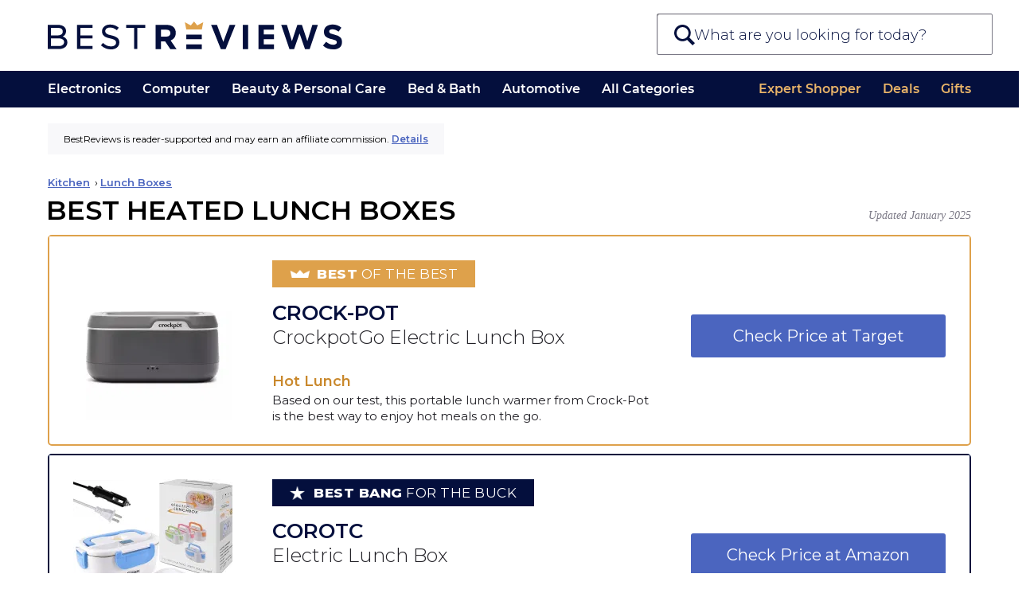

--- FILE ---
content_type: text/html; charset=UTF-8
request_url: https://bestreviews.com/kitchen/lunch-boxes/best-heated-lunch-boxes
body_size: 81716
content:
<!DOCTYPE html>
<html lang="en">
<head>
  <meta charset="UTF-8"/>
  <meta http-equiv="X-UA-Compatible" content="IE=Edge"/>
  <meta name="viewport" content="width=device-width, initial-scale=1.0"/>
  <title>5 Best Heated Lunch Boxes - Feb. 2026 - BestReviews</title>
  <meta name="description" content="Our team of experts has selected the best heated lunch boxes out of hundreds of models. Don&#039;t buy a heated lunch box before reading these reviews."/>
  <meta name="robots" content="noai, noimageai">
  <meta name="partnerboostverifycode" content="32dc01246faccb7f5b3cad5016dd5033" />
  <link rel="preconnect" href="https://c.aps.amazon-adsystem.com" /><link rel="preload" href="https://config.aps.amazon-adsystem.com/configs/35d591eb-1820-423e-beae-f14d90cc7e10" as="script" fetchpriority="high" /><script async src="https://config.aps.amazon-adsystem.com/configs/35d591eb-1820-423e-beae-f14d90cc7e10" fetchpriority="high"></script><link rel="preload" href="https://client.aps.amazon-adsystem.com/publisher.js" as="script" fetchpriority="high" /><script async src="https://client.aps.amazon-adsystem.com/publisher.js" fetchpriority="high"></script>    
        <link rel="canonical"  href="https://bestreviews.com/kitchen/lunch-boxes/best-heated-lunch-boxes" />  <script defer src="https://cdn.cookielaw.org/scripttemplates/otSDKStub.js" type="text/javascript" charset="UTF-8"
          data-domain-script="051df16b-9d30-41a3-91f8-dbf5058f87c1"></script>
  <script type="text/javascript">
    function OptanonWrapper() {
      var link = document.querySelector('.donotsell');
      if (!link) return;

      link.addEventListener('click', function(e){
        e.preventDefault();
        e.stopImmediatePropagation();
        OneTrust.ToggleInfoDisplay();
      }, { capture: true });
    }
  </script>
  <script defer src="https://cdn.cookielaw.org/opt-out/otCCPAiab.js" type="text/javascript" charset="UTF-8"
          ccpa-opt-out-ids="SSPD_BG" ccpa-opt-out-geo="us"
          ccpa-opt-out-lspa="false"></script>
  
  <link rel="dns-prefetch" href="//cdn.bestreviews.com" /><link rel="dns-prefetch" href="//cdn0.bestreviews.com" /><link rel="dns-prefetch" href="//cdn1.bestreviews.com" /><link rel="dns-prefetch" href="//cdn2.bestreviews.com" /><link rel="dns-prefetch" href="//cdn3.bestreviews.com" /><link rel="dns-prefetch" href="//cdn4.bestreviews.com" /><link rel="dns-prefetch" href="//cdn5.bestreviews.com" /><link rel="dns-prefetch" href="//cdn6.bestreviews.com" /><link rel="dns-prefetch" href="//cdn7.bestreviews.com" /><link rel="dns-prefetch" href="//cdn8.bestreviews.com" /><link rel="dns-prefetch" href="//cdn9.bestreviews.com" /><link rel="dns-prefetch" href="//cdn10.bestreviews.com" /><link rel="dns-prefetch" href="//cdn11.bestreviews.com" /><link rel="dns-prefetch" href="//cdn12.bestreviews.com" /><link rel="dns-prefetch" href="//cdn13.bestreviews.com" /><link rel="dns-prefetch" href="//cdn14.bestreviews.com" /><link rel="dns-prefetch" href="//cdn15.bestreviews.com" /><link rel="dns-prefetch" href="//cdn16.bestreviews.com" /><link rel="dns-prefetch" href="//cdn17.bestreviews.com" /><link rel="dns-prefetch" href="//cdn18.bestreviews.com" /><link rel="dns-prefetch" href="//cdn19.bestreviews.com" /><link rel="dns-prefetch" href="//cdn20.bestreviews.com" /><link rel="dns-prefetch" href="//cdn21.bestreviews.com" /><link rel="dns-prefetch" href="//cdn22.bestreviews.com" /><link rel="dns-prefetch" href="//cdn23.bestreviews.com" /><link rel="dns-prefetch" href="//cdn24.bestreviews.com" /><link rel="dns-prefetch" href="//cdn25.bestreviews.com" /><link rel="dns-prefetch" href="//cdn26.bestreviews.com" /><link rel="dns-prefetch" href="//cdn27.bestreviews.com" /><link rel="dns-prefetch" href="//cdn28.bestreviews.com" /><link rel="dns-prefetch" href="//cdn29.bestreviews.com" /><link rel="dns-prefetch" href="//cdn30.bestreviews.com" /><link rel="dns-prefetch" href="//cdn31.bestreviews.com" /><link rel="dns-prefetch" href="https://www.google-analytics.com" /><link rel="dns-prefetch" href="https://www.googletagmanager.com" /><link rel="dns-prefetch" href="https://fonts.googleapis.com" /><link rel="dns-prefetch" href="https://ajax.googleapis.com" /><link rel="dns-prefetch" href="https://cdnjs.cloudflare.com" /><link rel="dns-prefetch" href="https://www.lightboxcdn.com" /><link rel="dns-prefetch" href="https://blue.bestreviews.com" /><link rel="dns-prefetch" href="https://cdn.cookielaw.org" /><meta name="ir-site-verification-token" value="362358649" /><meta name="p:domain_verify" content="25563f405330463ba3adf736fca8619d" /><meta property="fb:pages" content="848379871897765" /><meta name="msvalidate.01" content="58E47A88368684FD3390B03A1F6DC64F" /><meta property="og:image" content="https://cdn.bestreviews.com/images/v4desktop/chubby/296c68a969d48dda8bb1ae06c744b725.jpg" /><meta name="twitter:image" content="https://cdn.bestreviews.com/images/v4desktop/chubby/296c68a969d48dda8bb1ae06c744b725.jpg" /><meta property="og:title" content="5 Best Heated Lunch Boxes - Feb. 2026 - BestReviews" /><meta property="og:site_name" content="BestReviews" /><meta property="og:url" content="https://bestreviews.com/kitchen/lunch-boxes/best-heated-lunch-boxes" /><meta property="og:description" content="Our team of experts has selected the best heated lunch boxes out of hundreds of models. Don&#039;t buy a heated lunch box before reading these reviews." /><meta property="og:type" content="website" /><div class="blocksv4-bestreviews-tracking-googletagmanager-googletagmanager" >    <script>
        (function (w, d, s, l, i) {
          w[l] = w[l] || []
          w[l].push({
            'gtm.start':
              new Date().getTime(), event: 'gtm.js',
          })
          var f = d.getElementsByTagName(s)[0],
            j = d.createElement(s), dl = l != 'dataLayer' ? '&l=' + l : ''
          j.async = true
          j.src =
            'https://www.googletagmanager.com/gtm.js?id=' + i + dl
          f.parentNode.insertBefore(j, f)
        })(window, document, 'script', 'dataLayer', 'GTM-M5BKX93')
    </script>
    <script>
        window.dataLayer = window.dataLayer || [];
        window.dataLayer.push({"cmURegion":"US"});
    </script>
    </div><script src="https://blue.bestreviews.com/script.js" async></script>
<script>
      window.NXSTdata = window.NXSTdata || {};
      window.NXSTdata.content = window.NXSTdata.content || {};
      window.NXSTdata.page = window.NXSTdata.page || {};
      window.NXSTdata.site = window.NXSTdata.site || {};
      window.NXSTdata.commerce = window.NXSTdata.commerce || {};
      window.NXSTdata.layout = window.NXSTdata.layout || {};
      window.NXSTdata.content = Object.assign(window.NXSTdata.content, {"pageType":"review","title":"Best Heated Lunch Boxes","description":"Our team of experts has selected the best heated lunch boxes out of hundreds of models. Don't buy a heated lunch box before reading these reviews.","pageId":"3832","publicationDate":"2021-09-10T09:52:50-07:00","publicationDayOfWeek":"Friday","lastModifiedDate":"2025-01-24T14:44:05-08:00","authorName":"Lauren Corona","persistentId":"bestreviews-1-review-3832"});
      window.NXSTdata.page = Object.assign(window.NXSTdata.page, {"urlHostname":"https:\/\/bestreviews.com","canonicalUrl":"https:\/\/bestreviews.com\/kitchen\/lunch-boxes\/best-heated-lunch-boxes","urlSlug":"best-heated-lunch-boxes","directoryPath":["kitchen","lunch-boxes"]});
      window.NXSTdata.site = Object.assign(window.NXSTdata.site, {"brandName":"BestReviews","domainName":"bestreviews.com","timeZone":"America\/Los_Angeles"});
      window.NXSTdata.commerce = Object.assign(window.NXSTdata.commerce, {"partnerName":"BestReviews","productCategory":"Kitchen","productSubcategory":"Lunch Boxes"});</script>
  <script>
    // Polyfils.
    window.supportsPassiveEvent = false;
    try {
      var opts = Object.defineProperty({}, 'passive', {
        get: function () {
          window.supportsPassiveEvent = true;
        },
      });
      window.addEventListener('testPassive', null, opts);
      window.removeEventListener('testPassive', null, opts);
    } catch (e) {
    }

    // Touch events and scroll fix for Safari and iOS.
    try {
      document.body.addEventListener('touchstart',
        function () {
        },
        window.supportsPassiveEvent ? {passive: true} : false);
    } catch (e) {
    }

    // Next seems not to be required anymore.
    (function () {
      var s = function (u) {
        var e = document.createElement('script');
        e.setAttribute('src', u);
        e.setAttribute('async');
        document.body.appendChild(e);
      };
      if (!window.matchMedia) s('//cdn.jsdelivr.net/npm/matchmedia-polyfill');
      if (!window.console) window.console = {
        error: function () {
        },
        log: function () {
        },
      };
      if (!window.addEventListener) s('//cdnjs.cloudflare.com/ajax/libs/es5-shim/4.5.7/es5-shim.min.js');
    })();
  </script>
<style type="text/css" data-url="//assets.bestreviews.com/3/1/31f0831836d33e023d629fbe6b224beb.css?r=17690073428f00b204e9800998">
/*! normalize.css v8.0.1 | MIT License | github.com/necolas/normalize.css */
 html{line-height:1.15;-webkit-text-size-adjust:100%}body{margin:0}main{display:block}h1{font-size:2em;margin:.67em 0}hr{box-sizing:content-box;height:0;overflow:visible}pre{font-family:monospace,monospace;font-size:1em}a{background-color:#fff0}abbr[title]{border-bottom:none;text-decoration:underline;text-decoration:underline dotted}b,strong{font-weight:bolder}code,kbd,samp{font-family:monospace,monospace;font-size:1em}small{font-size:80%}sub,sup{font-size:75%;line-height:0;position:relative;vertical-align:baseline}sub{bottom:-.25em}sup{top:-.5em}img{border-style:none}button,input,optgroup,select,textarea{font-family:inherit;font-size:100%;line-height:1.15;margin:0}button,input{overflow:visible}button,select{text-transform:none}button,[type="button"],[type="reset"],[type="submit"]{-webkit-appearance:button}button::-moz-focus-inner,[type="button"]::-moz-focus-inner,[type="reset"]::-moz-focus-inner,[type="submit"]::-moz-focus-inner{border-style:none;padding:0}button:-moz-focusring,[type="button"]:-moz-focusring,[type="reset"]:-moz-focusring,[type="submit"]:-moz-focusring{outline:1px dotted ButtonText}fieldset{padding:.35em .75em .625em}legend{box-sizing:border-box;color:inherit;display:table;max-width:100%;padding:0;white-space:normal}progress{vertical-align:baseline}textarea{overflow:auto}[type="checkbox"],[type="radio"]{box-sizing:border-box;padding:0}[type="number"]::-webkit-inner-spin-button,[type="number"]::-webkit-outer-spin-button{height:auto}[type="search"]{-webkit-appearance:textfield;outline-offset:-2px}[type="search"]::-webkit-search-decoration{-webkit-appearance:none}::-webkit-file-upload-button{-webkit-appearance:button;font:inherit}details{display:block}summary{display:list-item}template{display:none}[hidden]{display:none}@font-face{font-family:'Montserrat-SemiBold';font-style:normal;font-weight:600;font-display:swap;src:local('Montserrat SemiBold'),local('Montserrat-SemiBold'),url(https://fonts.gstatic.com/s/montserrat/v14/JTURjIg1_i6t8kCHKm45_bZF3gnD_g.woff2) format('woff2');unicode-range:U+0000-00FF,U+0131,U+0152-0153,U+02BB-02BC,U+02C6,U+02DA,U+02DC,U+2000-206F,U+2074,U+20AC,U+2122,U+2191,U+2193,U+2212,U+2215,U+FEFF,U+FFFD}@font-face{font-family:'--montserrat-system-fallback';ascent-override:98%;descent-override:19%;line-gap-override:normal;advance-override:87%;src:local('Verdana')}html{-webkit-text-size-adjust:100%;text-size-adjust:100%}body{margin:0;background-color:#fff;font-family:'Montserrat',--montserrat-system-fallback,'Verdana',sans-serif;font-stretch:normal;font-kerning:none;overflow-x:hidden}*:after,*:before{box-sizing:inherit}.header-text{font-size:80px;line-height:90px;font-weight:700}.header-h1{font-size:36px;line-height:40px;text-transform:uppercase;letter-spacing:-1px}.module-h1{font-size:36px;line-height:40px;letter-spacing:-.02em}.header-h2{font-size:22px;line-height:38px;letter-spacing:-.02em;font-weight:400}.widget .subtitle-split,.widget .header-h1,.widget .header-h2{text-transform:none!important}.widget .header-h1{letter-spacing:-1px}@media (max-width:768px){.widget .header-h1{font-size:28px}}@media (max-width:320px){.widget .header-h1{font-size:26px}}.product-header{font-size:20px;line-height:20px}.slidebar-header{font-size:17px;line-height:30px;letter-spacing:30px;font-weight:600}.main-text{font-size:17px;line-height:30px}.label-text{font-size:16px;line-height:25px}.uppcs{text-transform:uppercase}p{margin:25px 0;padding:0}.blue-title{color:#333e48}.darkblue{color:#21272e}.blue{color:#225d8d}.brown-base{color:#cea052}.brown-active{color:#bb9048}.brown-event{color:#a17c3d}.gray{color:#7a7a7a}.gray-light1{color:#949494}.gray-light2{color:#adadad}.silver{color:#f2f2f2}.silver-light{color:#fafafa}.cyan{color:#4cbd99}.blue-light{color:#4ab8eb}.purple{color:#9664c5}.grid{width:964px;margin:0 auto}.grid-row{clear:left}.grid-row:after,.grid:after{content:'';display:table;clear:both}.grid-cell{margin-right:32px;float:left}.cell1{width:51px}.cell2{width:134px}.cell3{width:217px}.cell4{width:300px}.cell5{width:383px}.cell6{width:466px}.cell7{width:549px}.cell7>p:first-child{margin-top:0}.cell8{width:632px}.cell9{width:715px}.cell10{width:798px}.cell11{width:881px}.cell12{width:964px}.grid-row>.grid-cell:last-child,.grid-cell.last{margin-right:0!important}@media (max-width:1080px){.grid{width:auto}}@media (max-width:767px){.grid,.grid-cell,.cell1,.cell2,.cell3,.cell4,.cell5,.cell6,.cell7,.cell8,.cell9,.cell10,.cell11,.cell12{float:none;width:auto;max-width:100%;margin:0}}a{color:#cea052;text-decoration:none}a:hover{color:#bb9048;text-decoration:underline}a:active{color:#a17c3d}ul.menu,ul.menu li{margin:0;padding:0}ul.menu li{list-style:none}*:focus{outline:none}:-moz-ui-invalid:not(output){box-shadow:none}.field{padding:7px 15px;font-size:16px;background-color:#fff;border:1px solid white!important;-webkit-border-radius:5px;-moz-border-radius:5px;border-radius:5px}.field:hover{border:1px solid #adadad!important}.field.active{border:1px solid #cea052!important}.button{font-size:15px;padding:9px 0;width:130px;border:none;margin:15px auto;border-radius:2px;background-color:#4b65bf;color:#fff;cursor:pointer;display:inline-block;text-align:center}.button:hover{background-color:#4b65bf;color:#fff}.button-danger{padding:5px 15px;font-size:16px;color:#e23434;background-color:#fff0;cursor:pointer;border:2px solid #fff0;font-weight:lighter}.button[disabled]{opacity:.9;filter:grayscale(1);pointer-events:none}.button:hover,.button:active{background-color:#4b72cc}.button-danger:hover{background:#fff0;border-color:#e23434}.button-primary{border-radius:0;font-weight:400}.button-secondary{border-radius:0;padding:7px 15px;font-size:16px;color:#225d8d;border:1px solid #9b9b9b;cursor:pointer}.price-button{width:50px;padding:3px 0;font-size:14px;color:#cea052;border:1px solid #cea052;text-align:center}.price-button:hover,.active-button{background-color:#cea052;color:#fff}.cke_editable{background-color:#fff}ul{margin:0;padding-left:20px}ul li{padding-left:5px;margin-bottom:5px}iframe{border:0}#go-top{display:none;position:fixed;bottom:0;right:20px;width:42px;height:42px;background:#fff;color:#ccc;border:1px solid #ddd;border-bottom:0;border-radius:7px 7px 0 0;z-index:100000;box-shadow:1px 1px 16px 2px rgb(0 0 0 / .1);cursor:pointer}#go-top:after{font-family:'Arial',sans-serif;content:'\25B2';font-size:22px;line-height:42px;vertical-align:middle;width:42px;text-align:center;display:inline-block}.loader{border:2px solid #f3f3f3;border-top:2px solid #333e48;border-radius:50%;width:30px;height:30px;margin:32px auto;animation:spin 2s linear infinite}@keyframes spin{0%{transform:rotate(0deg)}100%{transform:rotate(360deg)}}a.icon-mail:before{content:'';display:inline-block;width:22px;height:22px;margin-right:.67em;background:url(//cdn26.bestreviews.com/images/v4/icons/Subscribe_ico.svg) 50% 50% no-repeat;background-size:contain;vertical-align:middle}.widget video{width:100%}.check-price{width:117px;margin:10px auto;padding:3px 0;font-size:16px;text-decoration:none;border:1px solid #cea052;background:#cea052;color:#fff}@media (min-width:768px){a:hover .check-price,:hover>.check-price,.check-price:hover{color:#cea052;background:#fff}}@media (max-width:767px){.check-price:active,.check-price:focus{color:#cea052;background:#fff}}.widget-productsingle :hover .check-price{background:#cea052;color:#fff}.active-price-btn{color:white!important;background-color:#cea052!important}.active-cell{background-color:#f2f2f2!important}body.no-header-footer{margin-top:0}a{color:#4b65bf;text-decoration:none}a:hover{text-decoration:none}#frame{min-width:290px;margin:0 10px}#container{min-width:290px}#content{min-width:290px}#content .not-found-text{padding:15px 0 0 0;color:#666;text-align:center}.br-section-header-line{display:block;width:18px;height:1px;border-bottom:solid 3px #cda053;margin:0 auto 3px}@media (min-width:768px){.br-section-header-line{display:block;width:33px;border-bottom:solid 4px #cda053}}@media (min-width:1280px){.br-section-header-line{display:block;width:35px;border-bottom:solid 5px #cda053;position:relative;margin:0 0 9px}}.br-arrow-right,.br-arrow-right-large{display:inline-block;width:0;height:0;border-top:4px solid #fff0;border-bottom:4px solid #fff0;border-left:5px solid #4b65bf;position:relative;top:11px;right:1px}@media (min-width:768px){.br-arrow-right-large{border-top:4px solid #fff0;border-bottom:4px solid #fff0;border-left:5px solid #4b65bf}}@media (min-width:1280px){.br-arrow-right,.br-arrow-right-large{border-top:4px solid #fff0;border-bottom:4px solid #fff0;border-left:4px solid #4b65bf}.br-arrow-right-large{border-left:5px solid #4b65bf}}.search-component .autocomplete-placeholder .results{list-style:none;margin:0;padding:0;font-size:.8em}.search-component.show .autocomplete-placeholder .results{display:block}.search-component .autocomplete-placeholder .results li{margin-bottom:0;padding-left:0}.search-component .autocomplete-placeholder .results a{display:block;height:25px;padding:15px;border-top:1px solid #e3e3e3;color:#040f3d;background:#fff;line-height:30px;overflow:hidden;text-overflow:ellipsis;white-space:nowrap}.search-component .autocomplete-placeholder .results .selected a,.search-component .autocomplete-placeholder .results a:hover{background:#040f3d;text-decoration:none;color:#fff}.search-component .autocomplete-placeholder .results .info{vertical-align:middle;text-align:left}.search-component .autocomplete-placeholder .ajax-search-info{padding:15px 10px 10px 10px;border-top:1px solid #e3e3e3;color:#225c8b;background:#fff;word-wrap:break-word}@media (min-width:768px) and (max-width:1280px){.search-component .autocomplete-placeholder .results a{overflow:hidden;line-height:35px;vertical-align:middle;height:35px}}@media (max-width:360px){.search-component .autocomplete-placeholder .results a{padding:0 8px 0 10px;overflow:hidden;line-height:42px;vertical-align:middle;height:42px}}.site--link-more{border-bottom:1px solid #4b65bf;color:#4b65bf}.site--link-more:hover{color:#4b65bf}.site--link-more:after{content:'';display:inline-block;margin-bottom:.12em;margin-right:-.52em;border-top:.23em solid #fff0;border-bottom:.23em solid #fff0;border-left:.32em solid #4b65bf;margin-left:0}.floating.is_stuck{overflow:hidden}.content-builder-revision-notice-wrapper{height:1.8em}.content-builder-revision-notice{position:fixed;top:0;left:0;right:0;width:100%;padding:.4em;font-size:14px;background:#ffd291;color:#542a00;text-align:center;z-index:999999}.title-br-ckeditor{color:#2b4c78}.gold-br-ckeditor{color:#cea052}.wtbr-text-block{position:relative;padding:34px 30px 0 33px;font-size:14px;font-weight:400;font-style:normal;font-stretch:normal;line-height:1.71;letter-spacing:normal;text-align:left;color:#040f3d;display:block}.wtbr-text-block:before{content:"";position:absolute;left:0;right:0;top:0;height:8px;background:#040f3d}@media (min-width:768px){.wtbr-text-block{display:none}.wtbr-text-block:after{content:"";width:100%;background:#cbcbcb;position:absolute;right:0;left:0;bottom:0;height:1px}}.wtbr-text-block .title{font-size:19px;font-weight:600;font-style:normal;font-stretch:normal;line-height:1.63;letter-spacing:normal;text-align:left;height:30px;color:#040f3d;text-transform:uppercase}@media (min-width:1120px){.wtbr-text-block .title{width:285px}}.wtbr-text-block .tablet{display:none}.wtbr-text-block .phone{display:none}.wtbr-text-block .disclaimer-text{font-size:12px;font-weight:600;font-style:italic;margin-top:10px;display:block;color:#225d8d}.wtbr-text-block .text-partners{font-size:13px}@media (max-width:1120px) and (min-width:767px){.wtbr-text-block .text-partners{font-size:12px;margin-top:-5px}}.wtbr-text-block .text-partners span{font-size:12px;font-weight:600;font-style:italic;display:block;margin-top:10px;color:#225d8d}.wtbr-text-block .title-partners{margin-top:-10px;display:block}@media (max-width:1120px) and (min-width:767px){.wtbr-text-block .title-partners{margin-top:-5px}}.wtbr-text-block .text-link{font-weight:600;color:#4b65bf;text-decoration:underline}.wtbr-text-block .text-link:hover{color:#4b65bf}@media (max-width:767px){.wtbr-text-block .text-link{color:#f3b45b}}.wtbr-text-block .read-more{color:#4b65bf;font-weight:600}.wtbr-text-block .read-more-text{text-decoration:underline}@media (max-width:1119px){.wtbr-text-block .read-more{font-weight:600;line-height:0}}.wtbr-text-block .br-arrow-right,.wtbr-text-block .br-arrow-right-large{vertical-align:-1px}@media (max-width:1119px){.wtbr-text-block .br-arrow-right,.wtbr-text-block .br-arrow-right-large{top:-1px;border-left:5px solid #4b65bf}}@media (max-width:1119px){.wtbr-text-block{line-height:1.8;padding:20px 15px 0;font-size:12px}.wtbr-text-block .title{font-weight:600;font-size:17px;line-height:1.54;text-transform:uppercase}.wtbr-text-block .tablet{display:block;margin:10px 0 8px}.wtbr-text-block .default{display:none}.wtbr-text-block .phone{display:none}.wtbr-text-block .disclaimer-text{display:inline}}@media (max-width:767px){.wtbr-text-block{padding:31px 20px 35px;margin:0;box-shadow:none;background:#040f3d;color:#fff;text-align:center}.wtbr-text-block .tablet{display:none}.wtbr-text-block .default{display:none}.wtbr-text-block .phone{display:block}.wtbr-text-block .title{font-size:18px;line-height:1.22;font-weight:600;color:#fff;width:68%;text-align:center;margin:0 auto 25px}.wtbr-text-block .title:before{position:absolute;content:"";width:18px;height:1px;border-bottom:3px solid #cda053;top:15px;left:0;margin:0 auto;right:0}.wtbr-text-block .text{font-size:14px;line-height:1.79;width:87%;margin:0 auto}.wtbr-text-block .read-more{display:block;width:105px;margin:15px auto 0;color:#f3b45b}.wtbr-text-block .read-more .br-arrow-right{top:1px;right:-3px;border-left:5px solid #f3b45b}.wtbr-text-block .disclaimer-text{display:block}}.sortable-placeholder{border:1px dashed #ccc;visibility:visible!important;height:50px;margin:0 2px}.sortable-helper{background-color:#f7f7f7;border:1px solid #ddd;box-shadow:0 2px 4px rgb(0 0 0 / .1);padding:10px;height:50px;line-height:50px;grid-column:span 1}.widget-productmatrix-default-hidden{position:absolute;top:-10000px}.widget-productmatrix{border-collapse:separate;width:100%;max-width:1160px;margin:0 auto;position:relative;z-index:999;background-color:#fff}@supports (-ms-ime-align:auto){.widget-productmatrix{box-shadow:0 10px 50px -7px #ccc}}.widget-productmatrix .fivestar-rate-wrapper{height:14px}.widget-productmatrix .fivestar-rate{height:14px;width:70px}@media (min-width:1280px){.product-matrix-headers .badge,.product-link .image{height:50px}.product-matrix-header.image,.image-wrapper{height:206px}}.widget-productmatrix .product:hover{z-index:10}.widget-productmatrix .product-link{height:100%;display:block;text-decoration:none}.widget-productmatrix .product-link:hover .amazon-btn:not(.amazon-all-button){background-position-x:-85px}.widget-productmatrix .image-wrapper{display:block;text-align:center}.widget-productmatrix .image-wrapper img{max-width:92%;width:auto;max-height:160px;display:block;margin:auto;object-fit:contain;aspect-ratio:1;image-rendering:-webkit-optimize-contrast;top:0;bottom:0;left:0;right:0}.widget-productmatrix .product-name{text-align:center;font-weight:600;font-size:18px;color:#333e48;padding:5px 10px 0 10px;word-wrap:break-word}.widget-productmatrix .product-model{text-align:center;color:#7a7a7a;font-size:15px;line-height:22px;padding:5px 10px 0 10px;word-wrap:break-word}.widget-productmatrix .check-price{text-align:center;background:#4b65bf}.widget-productmatrix .product-desc.bottom .headline{display:block;padding:0 23px;margin:16px 0 -13px 0;font-size:12px;font-weight:600;font-style:normal;line-height:1.33;letter-spacing:normal;color:#040f3d}.widget-productmatrix .product-desc p{margin:0;padding:16px 23px;text-align:left;font-size:13px;color:#555;min-height:104px}.widget-productmatrix .product-desc-label{text-transform:uppercase}.widget-productmatrix .product-matrix-header.note.bottom,.widget-productmatrix .bottom .product-desc-label{color:#333e48}.widget-productmatrix .product-matrix-header.note.good,.widget-productmatrix .good .product-desc-label{color:#009848}.widget-productmatrix .product-matrix-header.note.bad,.widget-productmatrix .bad .product-desc-label{color:#ea4850}.widget-productmatrix .check-price{transition:all 0.2s ease-out;border:none}body.product-matrix-ie-compat .widget-productmatrix .check-price{transition:all 0s ease 0s}.widget-productmatrix .product:hover .check-price{transform:scale(1.1);background-color:#607bd8;color:#fff;border:none;box-shadow:0 6px 9px -5px rgb(171 171 171)}@media (min-width:768px) and (max-width:1024px){.widget-productmatrix{max-width:1160px}}@media (max-width:1280px) and (min-width:769px){.entity-layout-syndicated .widget-productmatrix{width:100%}.widget-productmatrix .product-name{font-size:17px}.widget-productmatrix .product-model{font-size:13px}.widget-productmatrix .product-titles{padding-bottom:18px}}.product-matrix .column-highlight{margin-left:-3px;display:none;border:3px solid #cea052;top:-3px;bottom:-3px;position:absolute;pointer-events:none}.widget-productmatrix .media-background-wrapper{position:relative}.widget-productmatrix .media-background-wrapper .video-loading{position:absolute;display:none;top:0;left:0;width:100%}.widget-productmatrix .product-rating{text-align:center;padding:5px 0 15px 0;letter-spacing:1px}.widget-productmatrix .product-rating p{margin:0}.widget-productmatrix .product-rating .average-rating{position:relative;appearance:none;width:auto;display:inline-block;vertical-align:baseline;font-size:22px}.widget-productmatrix .product-rating .average-rating:before{content:'★★★★★';top:0;left:0;color:rgb(0 0 0 / .2);background:linear-gradient(90deg,#DEA14B var(--percent),rgb(0 0 0 / .2) var(--percent));-webkit-background-clip:text;-webkit-text-fill-color:#fff0}.widget-productmatrix .product-rating span{font-size:15px;font-weight:600;color:#040F3D}@media (min-width:768px){.widget-productmatrix .product-rating .average-rating{font-size:15px}.widget-productmatrix .product-rating span{font-size:13px}.widget-productmatrix .product-rating{padding:5px}.item-info.specs.product-matrix-headers{min-height:80px}}@media (min-width:1120px){.widget-productmatrix .item-info-rating .label{display:block}.widget-productmatrix .product-rating .average-rating{font-size:19px}.widget-productmatrix .product-rating{padding:17px 0 0 0}}@media (max-width:767px){.widget-productmatrix .media-background-wrapper .media-background,.widget-productmatrix .media-background-wrapper{aspect-ratio:2.88}.widget-productmatrix .dividing-line-container{display:block}.widget-productmatrix .h-item{display:none}.widget-productmatrix .product-matrix .dividing-line-container{display:block;border-top:1px #AFACBA solid}.widget-productmatrix{border-radius:0;box-shadow:none;max-width:100%;width:100%;margin-bottom:0}.product-matrix-chubby-info .widget-chubbyhero-info{padding-top:0}.product-matrix-chubby-info .widget-chubbyhero-info .last-updated{top:10px;color:#7b7986;text-align:left}.product-matrix-chubby-info .widget-chubbyhero-info .info-text{text-align:center;font-size:11px;line-height:1.55;margin-top:10px}.product-matrix-chubby-info .widget-chubbyhero-info .info-text p{display:inline-block;background-color:#f8f8fa;padding:11px 20px;margin:0 20px}.product-matrix-chubby-info .widget-chubbyhero-info .info-text a{text-decoration:underline;font-weight:600}.product-matrix-chubby-info .widget-chubbyhero-info .breadcrumbs{font-size:12px;font-weight:600;padding:0 20px;margin-top:18px;line-height:1.4}.product-matrix-chubby-info .widget-chubbyhero-info .header-text{font-weight:400;font-size:26px;margin:18px auto 0;padding:0 20px;text-align:left;line-height:110%!important}.product-matrix-chubby-info .widget-chubbyhero-info .header-text a:before{content:"";display:block;border-bottom:4px solid #cea052;width:30px;margin:0 auto;top:-13px;position:relative}.widget-productmatrix .media-wrapper{display:none}.widget-productmatrix .product{position:relative;overflow:hidden;display:block;background:#fff;margin:10px 10px 20px 10px;box-sizing:border-box;width:auto;border:none}.widget-productmatrix .product:not(:first-child){content-visibility:auto}.widget-productmatrix .product:before{content:"";height:48px;display:none}.widget-productmatrix .badge{height:0}.widget-productmatrix .badge{display:block;color:#fff;font-size:16px;text-align:center;border-bottom:none}.widget-productmatrix .product.bestbucks .badge,.widget-productmatrix .product.bestbest .badge{display:block;color:#fff;font-size:16px;text-align:center;border-bottom:none;height:30px;line-height:30px}.widget-productmatrix .product .badge:after{content:"";display:block;position:absolute;top:0;left:0;height:31px;width:100%;z-index:9;background-size:100%}.widget-productmatrix .product.bestbest .badge:after{background-image:url("data:image/png;base64, iVBORw0KGgoAAAANSUhEUgAAAqgAAAA9CAYAAABhjJuFAAAACXBIWXMAABYlAAAWJQFJUiTwAAAAAXNSR0IArs4c6QAAAARnQU1BAACxjwv8YQUAAAwySURBVHgB7d0/jBTnGcfxF7jDwC1c+Hu2IixhaIyE3BjJxo0jrKRwZCSXKVI4Cl0sU1pJ6cilkdKBEskNXSwloUkEchoTS9A4LtzYIBlZ9tlwZ8wdB3cceH7v7nuMl5mdd3Zndp7d+36kE9YZdmdnZ3d+877P+4xzAAAAgCEbrr7/6kMHAAAAGLHRAQAAAIYQUAEAAGAKARUAAACmEFABAABgCgEVAAAAphBQAQAAYAoBFQAAAKYQUAEAAGAKARUAAACmEFABAABgCgEVAAAAphBQAQAAYAoBFQAAAKYQUAEAAGAKARUAAACmEFABAABgCgEVAAAApkw4AKjYxNQ+t3nXM27j5qm13z1YXnT3F751y/NX3SjRawkerCz61wEMU/oYlPuL3zpg3BFQAYOe+uW7bsuTR6L/fjv8zbrluatu8frH7k7yU9Vjd7v7zafu6/+8/djvFUannz3hWgePu4nWTOFj3P7igrs7+6kPrfo3e1865arw3UfvuYUvLrp+6XW0Dr7ipva/8FjIFu3n9vZf9NsfY6K1z+1//W+uH1//++3C59nz0ltue7LNg0jvt/T2Xv/gDf8elRGOsflPzrnvk59ef6esvOMvdpuKpD9LMe9xXe/tlpkjyXt63G17+sXHjkFtY3v7LvjPerho0r956lfvukH0u3+BqhFQMdZ2Pvcbt5p8ef/w2T/cONMJTGFKP61Dr/gTrE4yZYNFv7YlYU4Bs/tEmkdBQT9hO61QwP5ZcsykX4e2MQQABW/9tA7N+P2skDD733dK7Wc9XtVCqMqycXNr7fX0eu6mRob1vA+WF6L//urKYNtZ9HzaX+nP0p0vP3Y3r5yJeo+rem93H/2925Eci+nHDc8fPuvpz5AuAhSmNcLfaxvChWOvfTDo/gWqQkCFCRqFqDpMaTRBYUMUJGJHu2LpRGF1ulcnop//+i9+hKbuKXWF05lf/Mn1I0z7uxnXuL3JKGSrMwoZRs8WkhGq7vd4885n3I7Dr7mtyfGloKDRsxvJ6OPtyFHb6x/8zlVt7vJZ/5MlPapWx3MP6lZy8Zg3ylqHm5fPFI6w6/tIx4IucLc9/YL/rMdcSFWxf0M41XGnfaOL66zvGb2vrUPH/cj5auf/67jttQ37X/+r/26I2QdA01gkBRP2Hjvlp3mrohOMAkegAKXfVUUnrpmX+wtlw6KTqk52dRvkOW4ZGdnWawjh9GYS9L46/2ZuMFDgv/HRaR9YNLome5LR4+0VHr9oli6aFJp1gSd+tHKm/7KYWPqOCiOnsx++47ch7yJYF9w6DlWC0aukBxhVjKDChJXFWT9FrOCnurVBawhVb5augwy/U/AYZNRTIVrbqMdebOCkoDrB7pFmjeJNP/taZt2nTqyxI70KWzFTrSupBRp59aZh9EcjOo+mx/f57dHIo/6NpiLD+6y/o9q3LHl1g3l/v+xIvN7PEArK1K/qeTS9v+fYW257MhW86+hJt9SpqcV4UAjUcaZjUCOpVc/CdAsXSXrO2OfieMO4IqDChOW5a84dbE9NDxpUNRqbFZr0O4169lPzqNETbVM6LOUFpDrdzQhA+p2mojXVnFUDGhtQY+vs0hSOMx8rawpx1q39rjvY3umxsOvAb89n/r6K2tX0iFW/x9vclbPuiU7Noo49FpiMF108b3FH3KbI+upBhFme+4vV1ykDo4Ypfpigkba0EFTbI6HxU/OhZiyPAubu5+OnpH39XrINquHrHsnr3uYm9Vr0UGedbN6iqKLnVBAcZt1hHr2/eg1hoUk/9Fpvduo/w4g1xsfGyZb/c3UI9eZrsw1TBoqygYYRUGFC3kIenfA1Mrg3mUYtCqphBXaRHYdP/GSFbBY9V14wLdrmJmzpTJt3S0+x1yHvsVXTqfdMC4osm+4cB7c++6cbRHtkuz3q1Rqw3RPs0PfAE7sO+P8O9cZ1Cs+h7xxqmrHeMcUPE0KbnLz+mWr3op+Fzy+4+f+fy6zD3FVisY4CVNbKfo1+7UpGWFVT2EvdwS/P7udPPjZSGlriZPnu0mkXS4G8iIJcumWXTqjTGWE/3Yop9Gxc6tTz1V3HV0bYb1Vsk2qStS8ULsa9rdl6oIs+LbTUsbzQ6dlbt3TNqxbeaRv0mRu1m1sAVSCgwox7c9cKG7yHoNru+3fBB1WNcsy8/EdXllb2f3X+D/4xQpN5jazGTNGuNHQnl17lC2kKhVrwU6YMoWjfS/e+0QlVz5EXkMO/CT0b3XOPGt1nXWgMU3pEvor+lWFfT05V1y3CgqyLoiJlynJ0Q4TYfVbm5gj5z/di7rG+cXLK15qmL/rKtMHSrEEMXxZyJbstmBbe6WJb7aPC9134zPiLPBbiYZ0goMIMffFORQYwTeVroY1GF/JWsBcJK/tVDxkbTANL9adZFCiGVQupE2p314RewuiqAqtqN5tqkZOu86tyNLxov6sXZQyFEAsLrmIvivrVawagmwKaG/BaQq+nzIWeexi/0LB1KK68Q4EzL6DqedQ+auHzi77Paeh6EWYkJPTpvXP9f4RVjC0CKswoO4qlL+1B+3zqMWLqVrs1sYK/jLDITCe3MtP8/dAJUs3B0y24YrfRj2L/681GpjDTK6WruOmC7kAkRY/Tz8VUk7JamxXR5zI2dGomRGEsRhXHiUZEi+pJ0y3Rpg+f8BfOsx/+ufD5Q9/UIjHH2t3ZR+UwmuoP26M/tW936yfZzxrdnTew4BCoGgEVZliqTSzSVE3YrZzm8Tqhbs1YKKURF5UjxExRxvRB7TVyvODvvHTRL4xKn0yLRhR1km1ipDC9H7XfBh0VD9PaReUf1//+hhsl/Uwplwn7euxhfvaj7iqXaommC1hdeGnBpJri93ptdb2OEFa/d+2LKd29TSVJCqr+1ryTU7kjssCoIqDCjKKFUlak780+bFp8kxcWFJB0e9PuQKgTWUxA7acPahaFd/2EhUIhsFZxM4EqhZsD+CbsyQl/0ICqWkopGl2/v8iU7CjRZydcbO2I/CzVScdtuBgM4VmdSbRIb5Qu8oEitJmCKVooZd29eZvbqHCZVSah8FflbV7LCmG11128muodutQ5oQ/a0ifd5kt1gRgv9zozJrFlC8OisBw+89a2DRgUARWmjMIdVKwukFIIzRt9rrPxt2pPtfBHf/YKmqHdVN7/[base64]/M0Z1BxdrycmaOq17j12au219rPaHfb5i6tOe6c7X9ZbvqGbhGxwLrpHsD5/4aKP0hKMGwIqTNGXsoKP1emq9kKu0QkhvmH/pfdcXbYPeFtP9UBdKDliWYcbl067B8noWLhdrk78Cqnavu5wr9E0BZbQO9c3Xb98prF+rqhH+n0W1XrWfaxufbJdy6zQqQvLvLtIhRuLhLKU+U/OcXGEsUNAhTlL38Q37B826w3603SCUzit88SllcO9al97KXOHnmGYu3zWv7/pkgVRMAl3LFOv0/TFk/axyh1G6biwRkGr7CI1tSXr97jeffSkf497yXqfYy70Ym/CEOjzo+Mu0OtS6GzfReqntwoOuj9v1j5HQFUIqDDH8kKpJcNtXEL7K22jepoOo+WMpsf1oxFH3UKyqO9pONlqxMdiS5zQvkevRyFBK6MVBtKBQK9BU71V3HYT7dHAYc6YxDxfOE7LfpbKXqht6toOhW7dRUqBUyO3am+lY7C7dptjEOvBhqvvv/rQAUBFtJArq7XV8tw1f/[base64]");background-size:340px;background-repeat:no-repeat;background-position:center;background-color:#dea14b}.widget-productmatrix .product.bestbucks .badge:after{background-image:url("data:image/png;base64, [base64]/4zc9Z3h3vn+7135/n3Q0/A7r75uJ//e8655yYJAAAAAEBE7Ni5sHwrAQAAAACIhG8kAAAAAAARgUAFAAAAgKhAoAIAAABAVCBQAQAAACAqEKgAAAAAEBUIVAAAAACICgQqAAAAAEQFAhUAAAAAogKBCgAAAABRgUCdMxZ3350spR8AAACAsYJAnTMOP7Sc/CD9AAAAAIwVBOqcceShg9kHAAAAYKzsTGBu2LXwzeTQwXu3/vvm5n8TAAAAgLGBBXWOMHEqDuPmBwAAgJGCQJ0jDjuu/UMHDyQAAAAAYwSBOkesYEEFAACAOQCBOiespBZTN71UHo+KFRUAAADGB5uk5oQjHouprKirl68kMDxaAOxOFwQH7tmz7efXb/wjWf/iGhvU5oB9ad3OU/0uOgvYzfT5aaMQIxpbF9KPsZH2Obgz2bFzYflWAqPnz5+/lewvTabq2Hv2/SiJkaOPfT958/WTrb5z/cZX2Tu9896nydrlv2ZiYahrl9mblpvv+orzPfHTH27bkObj6hdfpp9ryelX3t66zv9uriVDoEXH/Q+faPS3sqz/8eLZpA1Wzh9eupx8fOnzYDlXofJXPZQ5e/73ybMnzzW5RPJGeo1jpWu8894fkieffrnyey/8/CfJi+mnjL6n71eh8tJiT8++y5kky6ym7U/tsO56dfRpq6E2auj5j2dt9YC3vfraaB2hsvVdW9f8KG1DXcqoS7stU+4n1p5Ope+rd26D1VPVmNrnmevqsuqZmtB07DS+XH8/88ip/NoaOey7TfqbobJT3cioUu53WkipPdX1NyuPNuOj+z3dR99Tn4A4wII6B8gyUhan9nMNFF0ERows7f5u9rHJtstE0xWVpQaxOmFq7L9nb/bR4NdmoI4Bt5x/9fLx1uWssvKJU6Gf61pdrXf6vtrz0PWuSVEC5kjD2G2VjT4Sa8+ePJuJ+b4M1U9NmGoh5U72uv5mUe4aL9w2qvbZRqjerLDALmXjUX5tlafK6Mmnz7QSOnrOqmexcKaq57i5+Z9kVkx7zK27n9unJVSHarN9UTt8NR1j3HHV6lTPaXOY2980Hg01nroi/9HHn0ecRgYCdQ6oEk06VepcarWaR8ySM2mRqkn+s9Qy0vUIWVksxozK2SwiTf8+hImnPnWm62+kFiFZVIZAk2DX+tV3P/jtmd6LJU3Gewfwduh5LqTPYwtWicLTr7yVTbxlISfLqiZo+2gckQWpibjS9aqsVIuZqDiQWlyfyMpV5SuR2rTOdP2q8jArnazxMS7+9k7Rc9W07egAl1++fCIrN7XZLtbRIVGbkzi1nN2ap+SZKD+Tfi/[base64]/Jw3UlgQY0EicyuA4ZcNyFkFfly/XdJF55LrRPTdgNpoCgPFvkKejnoNt6XuhKbrH5llWnqwnEn9NB9dc933vtkK4hfz7mvcGuaeNLv3b/3YW6sMhINvg0CNsH0QZaKssWvrpybbLpTe6sTIXafPpOCrnGhsAL1WQDUCTK9r8pb7cFOavPFej+SugdnvRAxS7eJ06bPY39vZaFQh/sffiYZCgkApcDTtftaz6EfasenX/l1akF9qXG40tBovNOiXzSJKXeRiFUce58Nfuq/Jk5jtcBDDgI1ErRC1GQ4lAXDpUrA+tCE1TZmbCg0qfrua0LZJ56alteHlz5vPTmuBKyGutajj//C8/PL2T00CMuq5ro0Qy5RCYIlz3udHjDWqsxGRTmrDnxu+ibWr6aLLC3I+r5b7l5/KRNTXSYstaVQ29FC5tGA6JQl+Y3Xn+8kBieFuelFF7Fs76HNlhIuFpc6FBIVimc+VsQgw+y44ixwZ7FHQWOLxpJ8nmkuTo2+4vSzYiPb6ULsQrzg4o8IiyWa5QAu4XVf6m6JMR7nSsD6GWO6nHwjQrPd6rERSutSV84hwafFTpl800P/0AxtxDFrTFtCYtriK0MTt7kk1VdiEKfCwnwkKrtu9FC924StxdWQmNV/ccZhELC9Dqbddt0NlL5xYZKYOJU41hx7ioVS9CBQI0QdZ9oTn8SHBJWsgjEKPg0qoUnz3Qm6aDYDZSE3vtxECt6fp7g625DgY7Um7ssXC52HQXzqbVNDxcBpwmt7LU1WIeupLKd1fUC/V1+JQZwuFrucxWs9LUK28UTls2+AGF+ID0vdNgvXtsWnhzw4kwJxOk5w8UeK5XKTOyQUEzgUFkMXQ4oNCb+ycFgoYv98QlATalORIIFbtaFM5K7O2/F3tvvZd2/XrWo5JWVVWwtsSokJlWc5h2JVOeu9PqqIR14J5Nq0GFxZ5sphA/p7iaD1Adqdrr2e1kHTmOlQ2MsYN7UtOimX+pblzSK9k6X2WR9oTPj2wl1b14fZoH79QjGf5LGo0xdp5jXReDItbPMf4nR8IFAjxmJ0ZLma1A5YCbxTPfJSDk2en7GZ5UbP/rMWbnSVX10Z7kj/KaM0PSr/KtyckkIDsETZWqSpS6pylZbRuzxVEyt2zHMt28ktznkEqn1vqFAIxYVeTV3vTQhZB1dHmBJM7U4MtcDUYmspsHGvK2aVj6F8fYvgOtrG8TdNoK+wpb7pkhYK4RlC77pY5Ka12M9Zbeqz8XdaxhBXnKrtIU7HBQJ1BExiA5WtoMccJK6BeRpB/mfPf5AOcHe1ciNrEtSnzclJsbJZWJBDi5iQ2HXFiL6r/y9bWbsk7lfs2pupGC1j+WonLYJ8J/j0PbVNZdg028ZakR7KGHrhanUx1HVdT0MMOZnbLIK70nTxt5jWZd8yUT292GJsUv9YmFFY0mJLod/vXtvTpmnsURaJec0LPo8gUEeCbaDSQNQ3dq9qh/KYaJtcvA9aecuSKEtqm809Fjc7ZpF6tDiCMHQMYGhyLLsQ9f+HLm4XqF0S90ug6SQcn1W7jWXYxyzjiZta6TZ2/3Pb/w8tKO06ffuU1a21jzwR++w9Cr5UdnVonGkz7jY9anMIz1UeD/185d+oLnanfePIQytbC4ZpnsRnbE7JU+eKU9W17qu2qEwSCgUiKf84QKCODA0qv0k7XFdralu3+LTxnSRi+HaJ20DUxHrVJA9q1YRhu7t1zwOpBeZwlu90b6015kSxao9pQXC1Il7Tt8PerJNaJLllpJ+veGJPtaD6cUOheKJDbkxZtSXojnfcbR7KVLB/[base64]/Ok9JTrd9zgciOdTnTR1O+q6XfJuSvAolrRLwvFQGMChIqH8LCavrve0d8kPEjjQSxzlwnLPtuuG/q5J/dpRq1is4kF1IUOH+rjqsGpc2lVsbmuDLUp81lIzEEzykABbqOlebiiM4uiXLuYLJwnYWFLEQRjSTI0QN61MW+qOoYyd0Fnekz7utMp9akfxyc0WGuzHlooqJCgOlCwfw6WKeiDpQtdUT1pghKzpSv4/pvqy+F7RN+OHiU6VT9UO/nzyP+P9qB/cFre3EKcRYqn5dhVx/GUsb21bS6e7EfXfHoFq992fLSwnN2abt8tF/eSRYrywQz7mKUXgPIJAHSF9ROakU1ZNmtCgNsmBRoPZvzY+yTbG1Fmt/94xyX1shMrZdXVWncTU/n7dEverXDURdSnfs+ff9/5cFhadqDT0iW6TxKzheVx2t4nfjd89lVo9q7BFme8jz4IsV/ob25gCceH2l295xs6ulk43z6lvgeMuproesFGHhcv4xgT3d30O+YDpgIt/hPQ55WUIN+AkkSjwHS+6VLjxjwTE+ZUGaUvapJdRzk8Lh7B72uYCDbAawPVvd4OKBrxQ3aw7xwvGwEIWO+ovZzvq0sdV5z1CVs8mFk1fPcgau9rhDHhNOrLa2RGGTZGYso12ZfJd9e9v1bXlwt3fMaRg0qg/W5YEZTho6760WG7hpgfrilsnssp+nPYl3Knx4FpGb3jqReFSqjezdDadL8yjUhUeosWLFoAaL7Xob3vcqZ6pai+B2lnVgtVtm+r/+nuO340TBOrIkKjoa9mR0ItVoLopadrwcYPY2jbB+dezGNP8mmULUG7tu7fxQmHap6Y04UiF2K/C4nxDYSZ2wEQdskiXrd594j9XK3b2V6HJsWrDodX1GFC4w58Ky6/eSe72Ju1OfUIbR/S9Ppu1yqwWKZTUf+ROvW/5yQTiwISkLb7K2KEj+Yl5zRY8uqbaUN0hAPkx0Gez62qs12L5uZPnGvV73UPCWW27zyLKHS90Pe3p6Lsog+HBxT8yjtWINzsJpoqxu/nLaDCclHWmrxvbXNDzgJsmKLRBxk6OqiOUf7ePO1g7+9tuRDNB1rf9xBDCYW3NYuwkUmWhWgm4/PVz/d7CGYYqC5dTRd/EnTp7dhVeE200tcWpRFoIbSqytqSFj/[base64]/293qFpNg4JRMUr2/Wtreo6smiK/DCW28+dn654ZrA2pDZv+XovpF4EdvbHBQJ1RFRZ8zQwuEJN7rSqpP4xu/lDaODSR4nar3zxt+TdVAxN2nKlAfG+dMKXoFf5N8l7qnJdS4Wt6mOMZ49bOedxtn/5Wjk/E7BytjnBKXSyVJfE/WW0U7dtnmA7VliTqx1MULXxLuY61vNIqL+WPptEocpYbVYTvTvZayKWYJx0jl61I3Onyq2r/[base64]/fJnUGOQgAAAIgNNkmNBNcVarFBck00Wb2ay0+xO+5qdOxJ+wEAAGA+wYI6EvK8cXu2NkJ1dXvYEYUWjI6bHwAAAGIDC+oIkDCVsNRGqL67DG0ziDYt2G5+AAAAgJjAgjoCFDs6iZNYFrPTmQ4m585/kAAAAADEAgIVAAAAAKICFz8AAAAARAUCFQAAAACiAoEKAAAAAFGBQAUAAACAqECgAgAAAEBUIFABAAAAICoQqAAAAAAQFQhUAAAAAIgKBCoAAAAARAUCFQAAAACiAoEKAAAAAFGBQAUAAACAqECgAgAAAEBU/B8Sfh596pbWEAAAAABJRU5ErkJggg==");background-size:340px;background-repeat:no-repeat;background-position:center;background-color:#040f3d}.widget-productmatrix .image-wrapper{display:block;vertical-align:middle;box-sizing:border-box;max-width:160px;max-height:160px;margin:20px 10px}.widget-productmatrix .image-wrapper img{margin:0 auto;height:auto;max-height:160px;max-width:100%;width:auto;top:0;bottom:0;left:0;right:0}.widget-productmatrix .product-info{display:block;overflow:hidden;margin:15px 10px 0 10px}.widget-productmatrix .product-name{font-size:25px;text-transform:uppercase;line-height:115%}.widget-productmatrix .product-model{font-size:18px;color:#212026;line-height:120%}.widget-productmatrix .product-name,.widget-productmatrix .product-model{text-align:left;padding-left:0}.widget-productmatrix .check-price{margin:0 10px 10px 10px;padding:10px 0;font-size:18px;font-weight:500;width:260px;display:none;border-radius:3px}.widget-productmatrix .mobile.check-price{display:block}.widget-productmatrix .product:hover .check-price{transform:none;border:none;box-shadow:none}.widget-productmatrix .product-action-row .product-button{display:none}.widget-productmatrix .product-desc{margin:10px 25px;clear:both;display:none;border:none!important;padding-top:20px}.widget-productmatrix .product-desc.mobile.bottom{display:block;margin:0 10px}.widget-productmatrix .product-desc.mobile.bottom .product-desc-label{display:none}.widget-productmatrix .product-desc .product-desc-label{font-size:12px;float:left;width:30%;padding:4px 15px 0 0;box-sizing:border-box;font-weight:600;color:#040f3d}.widget-productmatrix .product-desc p{min-height:0;color:#212026;line-height:125%;font-size:15px;padding:0 0 20px 0}.widget-productmatrix .product-desc.bottom .headline{color:#DEA14B;margin:0 0 5px 0;padding:0;height:auto!important;display:inline-block;letter-spacing:2px;font-size:16px}.widget-productmatrix .fivestar-rate{margin-left:0;margin-top:1em;margin-bottom:-.5em}.widget-productmatrix .amazon-btn,.widget-productmatrix .store-logo-button{margin:0 0 16px 20px}.widget-productmatrix .specs-content{display:none}.widget-productmatrix .item-info.specs .specs-brand-name{display:none}.widget-productmatrix .item-info.specs .specs-desc{font-size:14px;line-height:21px;font-weight:600;margin-bottom:10px;word-break:break-word}.widget-productmatrix .item-info.specs .specs-desc:nth-child(odd) p{background:#F8F8FA}.widget-productmatrix .item-info.specs .specs-desc p{padding:0 10px;color:#212026}.widget-productmatrix .item-info.specs .specs-desc .spec-value{font-weight:400}.product-rating{display:none}.mobile.product-rating{display:block;text-align:left;margin:0 10px}}@charset "UTF-8";@media (min-width:768px){.widget-productmatrix{display:table;table-layout:fixed}.widget-productmatrix .mobile{display:none}.widget-productmatrix .dividing-line-container{display:none}body:not(.product-matrix-ie-compat) .widget-chubbyhero .media-wrapper{box-shadow:0 10px 14px rgb(0 0 0 / .1)!important}body:not(.product-matrix-ie-compat) .widget-productmatrix:before{content:"";position:absolute;top:6px;right:0;bottom:6px;left:0}.product-matrix-ie-compat .media-wrapper,.product-matrix-ie-compat .widget.widget-howwetest,.product-matrix-ie-compat .widget.widget-productmatrix{border-left:1px solid #cbcbcb;border-right:1px solid #cbcbcb}.product-matrix-ie-compat .widget.widget-howwetest{border-bottom:1px solid #cbcbcb}.product-matrix-ie-compat .widget-productmatrix{box-shadow:none}.widget-productmatrix .check-price{margin-bottom:10px}.widget-productmatrix .container{box-shadow:0 0 14px rgb(0 0 0 / .1)!important;max-width:1160px;width:100%;margin:0 auto}.widget-productmatrix{border-bottom:1px solid #cbcbcb;background:#fff}.product-matrix{display:grid;grid-template-columns:172px;justify-content:stretch;align-content:space-between;grid-auto-columns:1fr;position:relative}.product-matrix>.dividing-line-container{display:none}.product-matrix .h-item,.product-matrix .item{display:contents}.product-matrix a.item{color:inherit}.product-matrix .item-head{grid-row:1;display:flex;flex-direction:column}.product-matrix .item-info.bottom{grid-row:5}.product-matrix .item-info.good{grid-row:11}.product-matrix .item-info.bad{grid-row:14}.product-matrix .h-item .item-head,.product-matrix .h-item .item-info{text-align:center;font-weight:800;color:#040f3d}.product-matrix .item .item-head,.product-matrix .item .item-info{color:#555;border-left:1px solid #cbcbcb}.product-matrix .item-info{border-top:1px solid #cbcbcb}.product-matrix .column-highlight.hover{display:block}.widget-productmatrix .product-matrix-header{display:block}.widget-productmatrix .product-matrix-headers-notes .product-matrix-header{border-top:1px solid #cbcbcb;position:relative}.widget-productmatrix .product-matrix-headers .label{font-family:Montserrat;box-sizing:border-box;text-transform:uppercase;margin:15px;text-align:left;font-size:12px;font-weight:800;color:#dea14b;letter-spacing:1px;margin-top:22px}.widget-productmatrix .badge{display:block;position:relative;text-align:center;text-transform:uppercase;font-size:14px;color:#fff;box-sizing:border-box;background:blue;font-family:"Open Sans Condensed",sans-serif;font-weight:700;font-style:normal;font-stretch:condensed;line-height:normal;letter-spacing:.5px;text-align:center;padding:11px 16px 11px 37px;box-sizing:border-box;margin-bottom:30px;opacity:0}.widget-productmatrix .product-matrix-headers .badge,.widget-productmatrix .product .badge{text-indent:-1000px;overflow:hidden;height:50px;padding:0;margin:0 0 20px 0;background-color:#fff;background-repeat:no-repeat;background-position:50% 0;background-size:208px auto;position:relative}.widget-productmatrix .product.bestbest .badge,.widget-productmatrix .product.bestbucks .badge{opacity:1}.widget-productmatrix .product .badge:before{content:"";display:block;position:absolute;top:0;height:41px;width:100%;z-index:9;right:0}.widget-productmatrix.products-4 .product .badge:before,.widget-productmatrix.products-3 .product .badge:before,.widget-productmatrix.products-2 .product .badge:before,.widget-productmatrix.products-1 .product .badge:before{height:41px}.widget-productmatrix .product .badge:after{content:"";display:block;width:100%;height:50px!important;background-repeat:no-repeat;background-position:50% 0;background-size:auto 50px;position:absolute;z-index:10;top:0;bottom:0;left:0;right:0;margin:auto}.widget-productmatrix .product.bestbucks .badge:before{background:#040f3d}.widget-product-matrix-product-bestbucks-badge,.widget-productmatrix .product.bestbucks .badge:after{background-image:url("data:image/png;base64, iVBORw0KGgoAAAANSUhEUgAAAZgAAABkCAMAAACMwtaxAAAA6lBMVEUAAAAFED0EED4FET8LFEMEDz0FDz0dHUoEDz0EDz0FDz0EDz0EDz4FED4GED4GET8EDz3///9ob4rv8PPs7fDm5+twdpAIE0AoMVgPGkb19fc0PWN3fZauscDO0NpcY4IMF0MfKVL6+vtRWXnBxM9iaYYbJU8XIUtYX36Sl6sjLVX09Pa1uMb39/nV19/HytRJUXO7vspASGs7Q2fo6e2lqbmMkaZfZoNOVnZyeJL8/PwxOl8tNl0THknh4uhrcY3e3+XY2uHR09y/wc3a3OOHjaKAhZx8gZmytcOgpLWDiZ9DTG6coLKYnbAEPmAkAAAAEHRSTlMAnuQqFe7ZCPjEiq52Y1BAM/[base64]/m9n06Rt4kJlpev+8v3jY8wzk86baSI6AmNEP2TgW8RMwZjSDxn4FjE9MHr0Qwa+Q4wHjkc/ZOAbxBTAKdAPGfgGMUNwhvRDJrKLqWx0lTk4c11lfUc/XEG2jln0cIF1QAp1TdAKGvGAxCJGs36cTKaFBdFSUzHjjJqgPlgalDBiIxVlhkMhtsZoEscItPZkf++QRE3uEce7P7S1wCJOvILqwiLJnaawYjHqJLA07f58VPks1VIUKuBr5FS0ZOt61f20vhDPJQO/alrwVTFkt/EptytSKSJm/lwSAxKHyJr6EJQHD1CJV3mDBP0QqzF0MBZyxqOQDAZPQ4MnCGqKmhwSqsQwd+D4MxG4gAi33aCYMRRMFiNPAgeonYkqI3FyU760NnBPAj2OYNaiKeEWk4Fbc/SaV5wxAx2pdB9I8qcHv3Qq5hYJl8XIj38qCHlRZjx/EGNMkJCvpomZdQHM+WDZk+Xk5J2sYsbb7XbNl5Yi5qbLrfDnsqSYqotN46rDf3WLFHoLOiOmt9uVXd5N0YDbFTiiwOPhTgeeKF1McbdjU5Qm6Ytt0FDU/[base64]/Lnt9nOBX6ATp4QVA50RMB0DfJoVb3lkSKcbjVU8m7QHkbUVMN0jEhHaLvLBMDaWIOSiJli5c449ytv6NmGlKx6jpZeDAh1/K8nuMsXfxkbJJKWKmg0Fr6nIhYmAy4zT58wPjtzvzczH6YDAo9GND5M2BvLEDoClioDuxGB2QjZIm5lZolt+o5TwCWpqYnC0w/0KMqfnQjRMxanp1caUciqOMv2AGG6i0DUoREzN/UAdEBc0cBNu9lS5Gym/EmxBTagHoxTNc/mNHhG2AMSAOK6ChPLtfFThEG7iG2j6aKqYPvKaJSTg5/O9UMf54PM4B2Jh0Tsw6SS/FLPLAkTKKoR1UXumSGLxbJ2Jo9IQI3bwsZs2zWDkAJv9bEAbRjPIbGEMRtiRfeqZ4gzJOStiFTgl1YC/FeBNgY2QTkzCunhGTpFfFdMcAcmZGMc4cKu/pYnrD4bAHxpMlBtaPHL4Co3U7BqecLqbIItRygDguZ2HMUqkUTh3GYoya9G3z9+YlMWWgSTFToCouub3elu/zEqWJ8TXBTSLGrwg8VcxblVHZPwFHeWiJ+WtS06uLewS2q2xiDvjA2CD67PA3XQA3ckDFLGzAaHx6+Iv7Q84gYwOFZSSGmhvZiI9c2TkxuYbAJnoHWmrhPXWfP8vqZDz8Vzq6Fm/Jm2gA2IkLaetEzMwuA51sYrb4yGu6mGT+5ERMxaGQJRjBBTEVMEyqQuUtFkNLPxHTBmN/RoxawhawtkjwIHIUgOHxeJwAbcou5sO9IkjWURXR1fRGJOZA1NCBX1nEBPiD91QxM9M0X6dg/BID73cCkxzXndRHzmICwLVTxWxYhOVdL5xkUR8q3WYshu7nsZjVGoz+oXKspYuhZ6DmUYhWxDyQ5TT6wOBfibHXQIN90YEqb5hedNp0gJoptsW6JNqZGCUfaGUQ8w5BLgfBOFWMZPRxQKMpJC+UKkYyFCe7KZ45D2CfiKEbeaeYQ5ImpjkG/JdC61ef7xn1kutDb35BjK9FjBQx7RFj8FAGelGDYqK19nq8oEYeKL7MePp8UwauzuEvrhZjRz5qnleD4PWSmHmB/hTTR0Lf/gsxvSZNAOzkkQ3dTsTQhIuRn2Fy9LsUMeR1EJF7+LjPNeD2C2ISXqQYSV5sozYiHj3imMNkiSM18A2wWV0rpoUQ90CMg4uQ9mdi3HV/6tGJGBp0xGNt6wZdEJPrPbcMclzIVjfBqEsxdj8WQ/a+F87sljWbUsQwWkMdcB/fGn++gDpA/V+I6W5qBYsEo74PzLc3hjxhh2Og2G+vPgZ+AYbGlWI6vJol4pS2XDtdh7UYLG36BozFq0cXaS4N+m84J8ka5pfSXxLTcAG8J+W033/+vywD/1DMDMj/bt/eVhMGwigKz+ScmMMvtAje9Kpe+QBCBaHv/1ClN6Vi0OjgZEfW9wqLzGwGcrB/Dm+/ZxnChIf5Xu93dma3X78bgoSH+dqe7MJpy1kWJjzMx9FGHD8NT8bPsbIII4owoggjijCiCCOKMKIII4owoggjijCiCCOKMKIII4owoggjijCiCCOKMKIII4owoggjijCiCCOKMKIS55clt4cUfmEatzBZbQ/wpcOztZXdKe8dIkgLu8sqc4iibGy6qnOIZkhsojp1iChb2RSbhls/ti63m4rBIbq0ths8t/482oqRrOnacK75XGZUehtXtQ6z6nMbUTCSZzc2nBnJErrKziSMZBFpzdOYqGbzN5J5GpMyFDyNaSo9I1lUnzOSNWUvNZJ/AECnhdpt7l+XAAAAAElFTkSuQmCC")}.widget-productmatrix .product.bestbest .badge:before{background:#cea052}.widget-product-matrix-product-bestbest-badge,.widget-productmatrix .product.bestbest .badge:after{background-image:url("data:image/png;base64, iVBORw0KGgoAAAANSUhEUgAAAZoAAABkCAMAAACINwaMAAAAk1BMVEUAAADPoVLPoVPPoVLRolTesV/PoVLPoVPQoVLSp1jSpFTPoVPQoVPQolXPoVPPoFLOoFL////hxpflzKL8+fPQpFnjyJv79/HXsXDOoVXdvof27d7s2rzat3z69ezTqWHu3sLVrWr48eX9/PrfwY/gw5Lp1LDx5c/9+/[base64]/dnZfI7rcqNndrf9pdut/mt36VJoown/veT+NwIaRHLcX/7flM2nukYRPx+RBwyejO/7b8pk0FevWG4mak1p447Zkhf82fSRNSDK7YEH2NHqJhUtGMoQvCazjJZGLgVVgoo7nquqiBMAxWGjhyFvwqM6pBjaP4d9VPFcksIogUN8u0DDc8Dja0XqVSKNHFxT2MZ0R73s/[base64]/MflpagA2wtENrJxkLQHoLgDE5MbJTUxg3RqScSugH5zcJezVjLWMFDB+Io0hyHKVJiXPsNykwy/5SJqQziHM+I06PNAJ4fhpNCc3P01vT/ZCwkkCZzCvFfdU0g+lWb9qLuQA7DjNhS+7wGfP4uVyie4miR3EkZECZ07i/Ki/n6bkfPFK8/2LaUJhvZBGjAMZbL2hsU/FftMovkxhJaSTqW8HA6AP88tPbKdRy+aVuZf9AKuMCN9J4/jbgOMyDeMJbfHVqoCT5h4mO02Dki8q4fHSlOMqjdsXs9R+GvfzDdaDZOYd4700s0phvaq40hjUPtMMfNGAFXuB931/PXAS2UGTGQ9MZFvFNLLNNLIh2cK6ksxfTFMF1vVrmlNraVh2mD4FFVmqrVUqME8vE7tMc+aLzlhzn/o5yYN0gwUd1ZyorTTISPYwdLPI2xtn4L1tgHue5++tSksy3WWalC9K4azTtJxoP02rvLetVZpu3vupu7ntEzs0JOTgBp6APO8yjXpjF2DPotY6OdacCDs4WikUmyooVFKRbMRmGmHueA3b8/xx/YE0EZn7q2SVzL/EcZdpEPMlMTaEXOq9fQE6Ojk20+DGhUz+cpqT9x9ROyye0kdDpv6qlhzCNBm7hie1zzQ9X9LD56eplZ/mztldeGlmRebyKfxymlm+SOM84K+KOEv3uUPD+dd3Aa7EIRtSCT8NLsPBVjtKeGkcGWYNybgvgI+kibPqBqxW6S47kTxUeqd/13yaSC6JwA/IZFT4E1Qi8AF/R5p/1P80X9qxl9SIYSgKok8t25K/rf2vNqMMAk1wG6Iuhzo7EDV4F2GZBss0WKbBMg2WabBMg2UaLNNgmQbLNFimwTINlmmwTINlGizTYJkGyzRYpsEyDZZpsEyDZRos02CZBss0WKbBMg3WI9Ld5IsvTTezxu0sR7sgjaG/V0t7U95DXQxTe8tzDnUyru28vIU6Gh7tpGkJdTU/2xmlev/72/KJyTyEPmCZnMxYtTiZqX6b0YeT+YIOM7rU0Iftub0wef8BXs3o1fvPsGUnM9XPGZ28/yS1+GVG9f2pdvhlhjMmJzPWnp3MVPO/msxfX5k/7qIffuwAAAAASUVORK5CYII=")}.widget-productmatrix .product{position:relative;background:#fff;border-top:none;border-bottom:none}.widget-productmatrix.widget-productmatrix-layout-column.products-4 .product{width:257px}.widget-productmatrix.widget-productmatrix-layout-column.products-3 .product{width:343px}.widget-productmatrix.widget-productmatrix-layout-column.products-2 .product{width:515px}.widget-productmatrix.widget-productmatrix-layout-column.products-1 .product{width:1030px}.widget-productmatrix .product.pre-highlighted+.product:before,.widget-productmatrix .product:hover+.product:before{display:none}.widget-productmatrix .product-desc-label,.widget-productmatrix .spec-label{display:none}.widget-productmatrix .product .item-info,.widget-productmatrix .product .item-head{position:relative}.widget-productmatrix .product .item-head:after,.widget-productmatrix .product .item-info:after,.widget-productmatrix .product-specs div:after{content:" ";left:0;right:0;height:102%;position:absolute;top:0}.widget-productmatrix .product .item-head-hovered:after{border:3px solid #cea052;border-bottom:none;z-index:10400}.widget-productmatrix .product .item-info-hovered:after{border:3px solid #cea052;border-top:none;border-bottom:none;z-index:10400}.widget-productmatrix .product .item-info-hovered-no-specs:last-child:after{border-bottom:3px solid #cea052;height:calc(100% - 2px);z-index:10400}.widget-productmatrix .product.bestbucks .item-head-hovered:after{border:3px solid #040f3d;border-bottom:none;z-index:10400}.widget-productmatrix .product.bestbucks .item-info-hovered:after{border:3px solid #040f3d;border-top:none;border-bottom:none;z-index:10400}.widget-productmatrix .product.bestbucks .item-info-hovered-no-specs:last-child:after{border-bottom:3px solid #040f3d;height:calc(100% - 2px);z-index:10400}.widget-productmatrix .specs-desc-hovered:after{border-left:3px solid #cea052;border-right:3px solid #cea052}.widget-productmatrix .specs-desc-hovered:last-child:after{border-bottom:3px solid #cea052}.widget-productmatrix .specs-desc-hovered-bestbuck:after{border-left:3px solid #040f3d;border-right:3px solid #040f3d}.widget-productmatrix .specs-desc-hovered-bestbuck:last-child:after{border-bottom:3px solid #040f3d}.widget-productmatrix .product.product-seo:hover+.product:before{display:block}.widget-productmatrix .product.product-seo:hover:before,.widget-productmatrix .productt.bestbucks.product-seo:hover:before{border:unset;border-left:1px solid #cbcbcb}.widget-productmatrix .product.product-seo :hover>.check-price,.widget-productmatrix .product.product-seo .check-price:hover{color:#fff;background:unset}.widget-productmatrix .product.product-seo:hover .check-price{transform:scale(1.1);box-shadow:unset;background:#3f54a1}.widget-productmatrix .product.product-seo .check-price:hover{transform:scale(1.1);background:#e5b96d;box-shadow:0 6px 9px -5px #ababab}.widget-productmatrix .product-desc{border-top:1px solid #cbcbcb}.widget-productmatrix .product-desc p{min-height:80%;line-height:17px}.widget-productmatrix .product-desc.hover{background:#f7f7f9}.widget-productmatrix .h-item .item-info.hover{background:#f7f7f9}.widget-productmatrix .image-wrapper,.widget-productmatrix .product-titles,.widget-productmatrix .product-info,.widget-productmatrix .product-matrix-header.info,.widget-productmatrix .product-matrix-header.image{padding-bottom:25px}.widget-productmatrix .image-info-wrapper{height:406px}.widget-productmatrix.row-equalized .image-info-wrapper{height:revert}.widget-productmatrix .image-wrapper{align-items:center;height:206px;display:flex}.widget-productmatrix .image-wrapper-inner{width:100%;display:block;align-self:center}.widget-productmatrix .image-wrapper-inner .product-tested-badge{background-image:url(/res/raw/images/back/tested_badge.png);width:69px;height:68px;background-size:cover;background-position:center;background-repeat:no-repeat;float:right;position:absolute;top:50px;right:5px}.widget-productmatrix--edit .image-wrapper-inner .product-tested-badge{top:115px}.widget-productmatrix .product .product-titles{flex:1}.widget-productmatrix .product .product-info{flex:1;display:flex;flex-direction:column;margin-bottom:0}.widget-productmatrix .product .product-action-row{display:flex;flex-direction:column;height:90px}.widget-productmatrix .check-price{font-size:15px;padding:9px 0;width:130px;border:none;margin:5px auto 15px;border-radius:2px;background-color:#4b65bf;align-self:end}.widget-productmatrix .product:hover .check-price{background-color:#4b72cc}.subscribe-bottom-title-mobile{display:none}.subscribe-bottom-text-mobile{display:none}.item-info.specs{display:none}.specs-content{display:grid;grid-template-columns:172px;justify-content:stretch;align-content:space-between;grid-auto-columns:1fr;position:relative;font-size:13px;font-family:"Montserrat","sans-serif";color:#212026;border-top:1px solid #CCC}.specs-content p{margin:0}.specs-content .specs-labels{grid-column:1;display:contents;word-break:break-word}.specs-content .product-specs{display:contents;position:relative;word-break:break-word}.specs-content .specs-labels>div,.specs-content .product-specs>div{align-items:start;padding:16px 23px}.specs-content .specs-labels>div,.specs-content .product-specs>div{position:relative}.specs-content .specs-labels>div:nth-child(1),.specs-content .product-specs>div:nth-child(1){grid-row:1}.specs-content .specs-labels>div:nth-child(2),.specs-content .product-specs>div:nth-child(2){grid-row:2}.specs-content .specs-labels>div:nth-child(3),.specs-content .product-specs>div:nth-child(3){grid-row:3}.specs-content .specs-labels>div:nth-child(4),.specs-content .product-specs>div:nth-child(4){grid-row:4}.specs-content .specs-labels>div:nth-child(5),.specs-content .product-specs>div:nth-child(5){grid-row:5}.specs-content .specs-labels :nth-child(even),.specs-content .product-specs :nth-child(even){background-color:#f8f8fa}.specs-content .specs-labels .spec,.specs-content .product-specs .spec{font-size:13px;font-weight:600;color:#040F3D}.specs-content .specs-labels .specs-desc,.specs-content .product-specs .specs-desc{position:relative;border-left:1px solid #cbcbcb}.specs-content .specs-labels .spec-value,.specs-content .product-specs .spec-value{background:#fff0}.specs-content .spec-title{font-size:12px;font-weight:800;letter-spacing:1px;color:#dea14b;margin-left:-7px}.specs-content .spec-product-name{font-size:12px;font-weight:600;color:#040F3D}}@media (min-width:1119px) and (max-width:1128px){.widget-productmatrix .badge{font-size:13px}}@media (min-width:768px) and (max-width:1119px){.widget-productmatrix{width:768px}.widget-productmatrix .product-matrix,.specs-content{grid-template-columns:repeat(auto-fit,minmax(110px,1fr))}.widget-productmatrix .check-price{width:105px;font-size:14px}.widget-productmatrix .badge{font-size:10px;letter-spacing:.5px;padding:12px 2px 12px 24px}.widget-productmatrix .product-matrix-headers .label{margin:18px 3px 0 5px}.widget-productmatrix .product-matrix-headers.item-info-rating .label{margin-top:9px}.widget-productmatrix .product-titles{padding-bottom:26px}.widget-productmatrix .check-price{margin-top:0}.widget-productmatrix.widget-productmatrix-layout-column.products-4 .product{width:182px}.widget-productmatrix.widget-productmatrix-layout-column.products-3 .product{width:242px}.widget-productmatrix.widget-productmatrix-layout-column.products-2 .product{width:364px}.widget-productmatrix.widget-productmatrix-layout-column.products-1 .product{width:724px}.widget-productmatrix .product .badge:before{height:36px}.widget-productmatrix .product .badge:after{background-size:145px auto}.widget-productmatrix .product.bestbucks .badge:before{background:#040f3d}.widget-productmatrix .product.bestbucks .badge:after{background-image:url("data:image/png;base64, iVBORw0KGgoAAAANSUhEUgAAASIAAABcCAMAAAD9P0iBAAAA51BMVEUAAAAFED0EED4JE0IEDz0EDz0FDz0EDz0GDz4WFkcFET8FED4FDz0FED0FDz4EDz4EEj8EDz0EDz3///9ZYH/m5+vX2eByeJKan7GBh54GEUDMz9jh4uj7+/u5vMh8gZoaJU/s7fAhK1RASGukqLljaoZETW/9/f34+PmfpLXy8vXc3uROVnfQ0tt3fZZtc44rNFu0t8WtsMAwOV/HytS9wMxIUXMLF0P19ffBxNBnbok2PmMPGkaorLxeZYI7Q2cnMFju7/[base64]/pcoskE4TRymk6n//[base64]/[base64]/[base64]/[base64]//QSQ6Ib8l17mnqRrhxZrIuPeYW8FbOId37+Sla8yN5X/lOJ7uETXG0LJsqR0zcx127TMlG5Erg/EUeiMQOW4YnUkzQITZIFmUg+0rk8kbfaFkjk22YPMpH1LCbzxJJoyb3plHvrdyRqebd8dIese4kezidy8kJNJbr97XqD5F9tCySS25RkosGU3MAnhkS9v+ya/2rCQAyA3yFZochqa4daWdXqZFpaNxhuuu3932dnqHcsa5dxUDZYvn8EBe199vLj0sZMmaalDcZdirIVMYEZ4h4aNmbJTlFoRXJFFhaur6GBTdu4Iveb1vkIMSpAxl+Ru/QoBkNTRT5LGW3crugtjmcBIoZ+iti0jRTl3yoinmqw9KNoRV1rBURFFxl0KpoGxFXrRnMJuUPRaELMraK4MLjyk0/bbi/R6oQ4a9to5rsj2pOWPhQlESKGdlHbkHaaX7gm6J/2C9d82raiQaShRFy0hWsst0ukzwT8FLklHHMAR35EPPkl/UWSjBGzwlMRn7adR9i7c+R/byoRl/TNC92WNW2/aAIy/ormOEzYfTXEQFTES0cbrvfm3YGoyJWOBBB82gZ1YISvX4ZTCkUdpeNgY1SlIOGv6K7tdHGZ3UiKWAPiFB1oKv8zRRYg2LQNAPLdJaKn8LkBCV0DkgT02A3Rh6KHAlooxpIi3sa6pH8/xejRSxGbtp1J1yYX4PG1BuhuY6uMorlFVtQLv3cYklSHP3AY8q9QRapIFX1FFYmoIhFVJKKKRFSRiCoSUUUiqkhEFYmoIhFV9NF+vaVACMNQGE7txXpprefR/S90XoRBRkgtDBWSbwl5OD9h6YlY/ziR6cChSTAdJOrCjmhgJpJk83jIRRJmDnhktCTOlFDPLyRSHFBpnUkou6PGkUmwxYEVColmR009K3tNPacETT1nMrjnN1Kn6DT1LaudSF0sHheD7vSPeQW+dt3pO/nAyQl9yXglaOr5/GvqWdEFTT3Dvu8l+wCSrD0iuOVbNwAAAABJRU5ErkJggg==")}.widget-productmatrix .product.bestbest .badge:before{background:#cea052}.widget-productmatrix .product.bestbest .badge:after{background-image:url("data:image/png;base64, iVBORw0KGgoAAAANSUhEUgAAASIAAABcCAMAAAD9P0iBAAAAmVBMVEUAAADPoVLPoFLPoVLQo1PUplbPoVPPoVPaqlvqvmbQoVPSo1XPoVPPoVPPo1TOoFL////ewI3r2bnjyZz27d7mz6f8+fTt3MDgw5H69e7TqmP59Ov9/Pn38OPVrm3auH7x48zy5tLVrWrRpl3cvIXZtnv79/HYtHXcu4Pz6NXo0q3Qo1jv38T48ufq1rTky6HhxZb06tjdvofX+HblAAAAD3RSTlMAnvPOPhvfiA0Fbyu5pFW/oFCyAAAERUlEQVR42uzZ7XKiMBiG4Z7B8yBfiiAUVBS/9/wPbjGBZiJuww52FTfXnzZT0mnvmb5A8wHLwCayiWyiLpvIyCYysomMbCIjm8jIJjKyiYxsIiObyMgmMrKJjGwiI5vI6L9KVJT5Dt9b5Phhz0zkUJpv3Z1aCysA0TFgLTkVWFPZQDl5MRlfpkBn/+O8QqJaUnR+xTxg4/yHRKXHxjZ/30SB67rVlmQl1/FEyoEtua7OfhgHO0zCMPTIIKwt0Iiu4bxJmJA87Dr7H+bJieYARI3Pdt3akfwlPllBcElP256RgbjiHJMTuX+Gx/uRRK6LHlSSPXls162CpAOlk6hUF5xIRq+aaIc7UjLtc7FDrtM0dSZkXDbrqZADSEhmbglJS9SuEzRicvmqibYuOvKADHJ0uFvoHH7Z6OspgFXMq4NboNZNFJIhGhfSl7MoE1IM8OBEex4c6IqkvUVpnAP3UG4SHVadRIj8Ga/iVe9Eav8AD050IultACgZhQyAsvFInqARsyeqbUIykOvZQmj7pv6FckD1/EPjTHAwwIMTpbz6LPHlyMYRX8otr1Jo1HjercmNWmumchSPd1wXlPYLSFN+OUNaZJQKaFSSKCbd20RnuX8lN474pn9gYxIBYsYqKWrRhI0DdO2j4yk8kCy1R78lMOM89M/+XJbpJOo8Or5soj1bcVWIn1oJchSVarbHDYdKpa99FVveHbuJbl9AXjaRTyU4edQkfkDFh0YlCbz9CrhJhKhKxBePEYRuIv019mUTbdjbBn8tLwt8awz/DInYW4Sx+sAgc/Y0x2gNTJSxpwyjNTCRz558jNbAREv2tMRoDUwUvf+0HpoIa/ayxngNTZS9/bQenKhiLxX+jbyM8GgfeBL95Ee9PXzKu1/C1ick48kbfnmsxfsVXCoXDDLORPdP3nBkm/BNEmmHY3cTbSeCC8l08paKA4FzdaGPNKxd89YffAz0gedRr+93E02hMZy8oWq/WTuOAnKJwUaa6Hd79rabIBBFYXgcDiIKO0E8pGk0Spum0XLB+z9cy5DhRpsFxpRmZn0P4MWfyFL27eWt+56VFzFcTfS6Mb76RMW+1YgFLm/m9X7dVA4nsmyim1cE4PJmf6Jd35not8ubHG0kVxNtj0bZJ9ocWmfp4cvby363bYs5mgg9rgde3qqfxgUT3b28XXYH+wG1L4k+i450wOWt/bBTvV5f24e5L4ks6YDLmxm0TuHq4xolQpc3eTuZ/31l49LoP131cZYncy1Ri4kgJoKYCGIiiIkgJoKYCGIiiIkgJoKYCGIiiIn+nppNINPyED2bgprEMpAHBJHyyGIuY+lUeSaMZZRgqbyTZDLCfKF8lGsZKA6Vp6KVDJIlyl+pFkjnymt4/ldeTf39+efUQ2HMqUeSGaceyjWnHs8/px5KNaceiQJOPZ5/Tj0Uxpx6PP+ceijUnHok+ndT/w2DxgolLq0sXAAAAABJRU5ErkJggg==")}.widget-productmatrix .product-model{padding-top:2px;color:#212026;font-weight:300;line-height:20px}.widget-productmatrix .product-desc p{padding:16px 19px;line-height:18px}.widget-productmatrix .product-desc.bottom .headline{margin-bottom:-9px}}@media (min-width:1120px){.widget-productmatrix .product-desc.bottom .headline{height:auto!important}}.product-matrix-chubby-info{max-width:1160px;width:100%;margin:0 auto;position:relative;padding-top:20px}@media (max-width:1119px){.product-matrix-chubby-info{max-width:768px;padding-top:18px}}@media (max-width:767px){.product-matrix-chubby-info{display:flex;flex-flow:column-reverse;padding-top:0}}.product-matrix-chubby-info .breadcrumbs{font-size:13px;font-weight:600;margin-bottom:8px;margin-top:25px}@media (max-width:1119px){.product-matrix-chubby-info .breadcrumbs{margin-bottom:0}}.product-matrix-chubby-info .breadcrumbs a{color:#4b65bf}.product-matrix-chubby-info .breadcrumbs a:hover{color:#bb9048}.product-matrix-chubby-info .breadcrumbs a:not(:last-child):after{content:"›";font-size:13px;font-weight:400;color:#000;display:inline-block;width:3px;margin-left:2px;height:11px;vertical-align:0;text-decoration:none}.product-matrix-chubby-info .breadcrumbs a span{text-decoration:underline}.product-matrix-chubby-info .widget-chubbyhero-info{display:block;min-height:41px}@media (max-width:767px){.product-matrix-chubby-info .widget-chubbyhero-info{padding-bottom:24px;background:#fff}}@media (min-width:768px){.product-matrix-chubby-info .widget-chubbyhero-info{margin-bottom:10px}}@media (min-width:1120px) and (max-width:1279px){.product-matrix-chubby-info .widget-chubbyhero-info{min-height:39px}}@media (min-width:768px) and (max-width:1119px){.product-matrix-chubby-info .widget-chubbyhero-info{min-height:38px}}@media (min-width:768px) and (max-width:826px){.product-matrix-chubby-info .widget-chubbyhero-info{padding:0 30px}}.product-matrix-chubby-info .widget-chubbyhero-info .header-text{font-style:normal;line-height:1.22;text-transform:uppercase;max-width:900px}@media (min-width:768px){.product-matrix-chubby-info .widget-chubbyhero-info .header-text{display:inline-block;font-size:34px;font-weight:600;text-align:left;margin:0 0 0 -2px}}@media (min-width:768px) and (max-width:1119px){.product-matrix-chubby-info .widget-chubbyhero-info .header-text{max-width:530px}}@media (min-width:768px) and (max-width:1279px){.product-matrix-chubby-info .widget-chubbyhero-info .header-text{margin-top:10px;font-size:24px}}.product-matrix-chubby-info .widget-chubbyhero-info .header-text a{color:#071240}.product-matrix-chubby-info .widget-chubbyhero-info .header-text a:hover{color:#071240}.product-matrix-chubby-info .widget-chubbyhero-info .last-updated{margin-left:12px;letter-spacing:0;font-family:Georgia,serif;font-size:14px;font-weight:400;font-style:italic;position:relative;top:10px;line-height:1.63;text-align:left;float:right;display:inline-block;color:#7b7986}@media (max-width:1119px){.product-matrix-chubby-info .widget-chubbyhero-info .last-updated{font-size:16px}}@media (max-width:767px){.product-matrix-chubby-info .widget-chubbyhero-info .last-updated{display:block;position:relative;margin:0;font-size:13px;font-weight:300;text-align:left;padding:0 20px;float:none}}@media (min-width:768px){.product-matrix-chubby-info .widget-chubbyhero-info .last-updated{top:16px}}@media (min-width:768px){.product-matrix-chubby-info .widget-chubbyhero-info .info-text{font-size:12px;line-height:1.42;margin:0 0 28px 0}.product-matrix-chubby-info .widget-chubbyhero-info .info-text p{margin:0;display:inline-block;background-color:#f8f8fa;padding:11px 20px}.product-matrix-chubby-info .widget-chubbyhero-info .info-text a{text-decoration:underline;font-weight:600}}@media (min-width:768px) and (max-width:1180px){.product-matrix-chubby-info .widget-chubbyhero-info .info-text{margin:0 0 27px 0}}.widget-productmatrix .media-wrapper{margin-top:20px;table-layout:fixed;border-collapse:collapse;width:100%;position:relative;box-shadow:0 0 14px rgb(0 0 0 / .1)!important}@media (min-width:768px){.widget-productmatrix .media-wrapper{display:table}}.widget-productmatrix .media-wrapper .media-background-wrapper,.widget-productmatrix .media-wrapper .wtbr-text-block{display:table-cell;vertical-align:top}@media (min-width:768px) and (max-width:1023px){.widget-productmatrix .media-wrapper .media-background-wrapper:after,.widget-productmatrix .media-wrapper .wtbr-text-block:after{display:none}}.widget-productmatrix .media-wrapper .media-background-wrapper{width:780px;height:274px;overflow:hidden}.widget-productmatrix .media-wrapper .media-background-wrapper .media-background{width:100%;display:block;height:100%;object-fit:cover}.widget-productmatrix .media-wrapper .media-background-wrapper .product-matrix-photo-credit{position:absolute;bottom:0;left:0;color:#fff;font-size:11px;font-weight:600;padding:10px;background-color:rgb(0 0 0 / .45);max-width:50%;word-wrap:break-word}@media (max-width:1119px){.widget-productmatrix .media-wrapper .media-background-wrapper{width:478px;height:230px}}@media (max-width:767px){.widget-productmatrix .media-wrapper .media-background-wrapper{width:100%;display:block;aspect-ratio:2.87;height:auto}.widget-productmatrix .media-wrapper .media-background-wrapper .media-background{height:auto}}.subscribe-bottom-container{padding:20px;display:block;overflow:auto;background-color:#040f3d}.subscribe-bottom-container .subscribe-bottom-title{width:252px;display:inline-block;color:#fff;font-size:22px;font-weight:600;line-height:.95;vertical-align:middle}.subscribe-bottom-container .subscribe-bottom-title span{color:#d6a952}.subscribe-bottom-container .subscribe-bottom-text{width:431px;display:inline-block;font-size:15px;color:#fff;vertical-align:middle}.subscribe-bottom-container .subscribe-bottom-form{width:370px;display:inline-block;color:#fff;font-size:15px;float:right;vertical-align:middle}.subscribe-bottom-container .subscribe-bottom-form .subscribe-input{display:block;border-radius:2px;height:40px;width:68%;outline:none;box-sizing:border-box;float:left;position:relative;padding-left:10px;color:#040f3d;font-size:15px;font-weight:300;border:solid 1px #cbcbcb}.subscribe-bottom-container .subscribe-bottom-form .subscribe-submit-button{height:40px;display:inline-block;float:left;width:32%;font-weight:500;position:relative;text-align:center;background:#4b65bf;border:none;color:#fff;cursor:pointer;box-sizing:border-box;border-radius:3px;font-size:15px}.subscribe-bottom-container .subscribe-bottom-form .block-subscribe-result{display:none;width:100%;font-size:18px;font-weight:600;line-height:1.44;text-align:center;color:#cda053}.subscribe-bottom-container .subscribe-bottom-form .block-subscribe-result.error{color:#9e0000;padding-bottom:20px}@media (max-width:767px){.subscribe-bottom-container{padding:20px 0 20px 0}.subscribe-bottom-container .subscribe-bottom-title{display:none}.subscribe-bottom-container .subscribe-bottom-text{display:none}.subscribe-bottom-container .subscribe-bottom-title-mobile{width:252px;display:inline-block;color:#fff;font-size:20px;font-weight:600;line-height:21px;margin:0 20px;vertical-align:middle}.subscribe-bottom-container .subscribe-bottom-title-mobile span{font-size:20px;font-weight:600;color:#cea052}.subscribe-bottom-container .subscribe-bottom-text-mobile{text-align:left;vertical-align:top;margin:8px 20px;font-size:15px;line-height:21px;display:block;width:auto;position:relative;color:#fff}.subscribe-bottom-container .subscribe-bottom-form{text-align:center;margin:15px 20px;float:none;display:block;width:auto;position:relative}.subscribe-bottom-container .subscribe-bottom-text-tablet{display:none}}@media (min-width:768px) and (max-width:1279px){.subscribe-bottom-container{padding:20px 16px}.subscribe-bottom-container .subscribe-bottom-title{display:none}.subscribe-bottom-container .subscribe-bottom-text{display:none}.subscribe-bottom-container .subscribe-bottom-text-tablet{display:inline-block;font-size:15px;width:484px;color:#fff;vertical-align:top}.subscribe-bottom-container .subscribe-bottom-text-tablet .get-email{font-size:20px;font-weight:600}.subscribe-bottom-container .subscribe-bottom-text-tablet .gold-text{font-size:20px;font-weight:600;color:#cea052}.subscribe-bottom-container .subscribe-bottom-form{width:235px;float:right;display:inline-block;color:#fff;font-size:15px;vertical-align:top}}@media (min-width:1280px){.subscribe-bottom-text-tablet{display:none}}.widget-productmatrix .link-text{background:none;color:#4b65bf;font-size:15px;letter-spacing:.06px;font-family:"Montserrat",sans-serif;font-weight:600;position:relative;text-align:left}.widget-productmatrix .product:hover .link-text{background:none;color:#3f54a1;border:none;box-shadow:none;transform:none}.widget-productmatrix .link-text:before{content:" ";border-style:solid;border-width:4px 0 4px 5px;border-color:#fff0 #fff0 #fff0 #4b65bf;position:absolute;right:20px;top:14px}.widget-productmatrix .link-text:after{content:" ";width:89px;height:1px;background-color:#4b65bf;display:block}@media (min-width:768px){.widget-productmatrix .link-text{font-size:15px;text-align:center}.widget-productmatrix .link-text:after{width:86px;margin:0 auto}.widget-productmatrix .link-text:before{border-width:3px 0 3px 4px;right:3px;top:15px}}@media (min-width:768px) and (max-width:1279px){.widget-productmatrix .link-text{text-transform:lowercase}.widget-productmatrix .link-text:first-letter{text-transform:uppercase}}@media (min-width:1280px){.widget-productmatrix .link-text{font-size:18px}.widget-productmatrix .link-text:before{border-width:4px 0 4px 6px;right:0;top:16px}.widget-productmatrix .link-text:after{width:105px;margin:0 auto}}@media (max-width:767px){.wtbr-text-block{padding:42px 20px 35px}.wtbr-text-block .title{font-size:26px;margin:0 0 14px;text-align:left;height:auto}.wtbr-text-block .title:before{content:"";display:block;border-bottom:4px solid #cea052;width:30px;margin:inherit;left:20px;top:30px}.wtbr-text-block{text-align:left}.wtbr-text-block .text{font-size:15px;margin:14px 0 0 0;width:95%}.wtbr-text-block .read-more{width:auto}}.widget-productmatrix .empty-product.bestbucks .badge:after{background-image:url("data:image/png;base64, iVBORw0KGgoAAAANSUhEUgAAAYoAAABeCAYAAAA9plOdAAAABGdBTUEAALGPC/xhBQAACklpQ0NQc1JHQiBJRUM2MTk2Ni0yLjEAAEiJnVN3WJP3Fj7f92UPVkLY8LGXbIEAIiOsCMgQWaIQkgBhhBASQMWFiApWFBURnEhVxILVCkidiOKgKLhnQYqIWotVXDjuH9yntX167+3t+9f7vOec5/zOec8PgBESJpHmomoAOVKFPDrYH49PSMTJvYACFUjgBCAQ5svCZwXFAADwA3l4fnSwP/wBr28AAgBw1S4kEsfh/[base64]/mvwbyI+IfHf/ryMAgQAEE7P79pf5eXWA3DHAbB1v2upWwDaVgBo3/ldM9sJoFoK0Hr5i3k4/EAenqFQyDwdHAoLC+0lYqG9MOOLPv8z4W/gi372/EAe/tt68ABxmkCZrcCjg/1xYW52rlKO58sEQjFu9+cj/seFf/2OKdHiNLFcLBWK8ViJuFAiTcd5uVKRRCHJleIS6X8y8R+W/QmTdw0ArIZPwE62B7XLbMB+7gECiw5Y0nYAQH7zLYwaC5EAEGc0Mnn3AACTv/[base64]/lBKWfMkKZoKpRzame1AiqiDqfWkltoHZQL1OHqRM0dZolzZsWQ8ukLaPV0JppZ2n3aC/pdLoJ3YMeRZfQl9Jr6Afp5+mD9HcMDYYNg8dIYigZaxl7GacYtxkvmUymBdOXmchUMNcyG5lnmA+Yb1VYKvYqfBWRyhKVOpVWlX6V56pUVXNVP9V5qgtUq1UPq15WfaZGVbNQ46kJ1Bar1akdVbupNq7OUndSj1DPUV+jvl/[base64]/[base64]/i/[base64]/ZcdktOZSclJyjUg1plrQr1zC3KLdPZisrkw3keeZtyhuTh8r35CP5c/PbFWyFTNGjtFKuUA4WTC+oK3hbGFt4uEi9SFrUM99m/ur5IwuCFny9kLBQuLCz2Lh4WfHgIr9FuxYji1MXdy4xXVK6ZHhp8NJ9y2jLspb9UOJYUlXyannc8o5Sg9KlpUMrglc0lamUycturvRauWMVYZVkVe9ql9VbVn8qF5VfrHCsqK74sEa45uJXTl/VfPV5bdra3kq3yu3rSOuk626s91m/r0q9akHV0IbwDa0b8Y3lG19tSt50oXpq9Y7NtM3KzQM1YTXtW8y2rNvyoTaj9nqdf13LVv2tq7e+2Sba1r/dd3vzDoMdFTve75TsvLUreFdrvUV99W7S7oLdjxpiG7q/5n7duEd3T8Wej3ulewf2Re/ranRvbNyvv7+yCW1SNo0eSDpw5ZuAb9qb7Zp3tXBaKg7CQeXBJ9+mfHvjUOihzsPcw83fmX+39QjrSHkr0jq/dawto22gPaG97+iMo50dXh1Hvrf/fu8x42N1xzWPV56gnSg98fnkgpPjp2Snnp1OPz3Umdx590z8mWtdUV29Z0PPnj8XdO5Mt1/3yfPe549d8Lxw9CL3Ytslt0utPa49R35w/eFIr1tv62X3y+1XPK509E3rO9Hv03/6asDVc9f41y5dn3m978bsG7duJt0cuCW69fh29u0XdwruTNxdeo94r/y+2v3qB/oP6n+0/rFlwG3g+GDAYM/DWQ/vDgmHnv6U/9OH4dJHzEfVI0YjjY+dHx8bDRq98mTOk+GnsqcTz8p+Vv9563Or59/94vtLz1j82PAL+YvPv655qfNy76uprzrHI8cfvM55PfGm/K3O233vuO+638e9H5ko/ED+UPPR+mPHp9BP9z7nfP78L/eE8/[base64]/[base64]/7xh+AgA4P7UHiuCQE/csAADgfNQeKILBAfMUAADnp9ZA0Ww2Q2mxwfkKAAA4D7UGirgeBOYpAADOS61ZT3G9h3a7TcvlsvrCvJJlOTTBnsRxHNrv97FZWlk/gz0/P5NlWaHXJEmiVqtFiqKQJEkkyzK5rkuO45BlWbTb7fxjdzqdzMcSHfOY7yA6D3EURaHPnz+HXnt8fBS+J/j9XNelp6en2J9TVZUuLi78f6d9x2azSe12O/b8Jh0jazlFROWSJImazSYpiuK/Ztt26HonabVaJEnxj7TjOPT8/EyO42QqY9x1EgleF37v09NTapn5Ptvtdgdli15PkbR7iOjPZyqJ67rkui7tdrvEn+EyZTle1p+VJIk+f/7sP+tEL9d8v9/HXi/ROYvieyJLeYVlPOndJ5BlOfQwBF+XZTnzDV20i4sLur6+zvzzhmHQer0OlVdVVbq6usr8GZZlhSqObrdL/X4/8aHXdd0/9mKxyFXepGNGFXEe4gwGg4MGwrdv38g0zcT3RMtxf38fe+N3Oh3SNC1Uprjv2G63aTAYJO4GoOs6OY5Dq9Uq1wOW9XzFlUuSJOp2u6Trun/dHccJlTHtHOu6njp0m/U6tVot6vf7qd+FOY7jBwp+793dXWqg4Pvs/v7+oEzR6ymSNVBkuUaia89lynK8tJ899pqLzllQr9ejfr9fSMO7tkAhuqFbrRZtt9vqCnMCTdNIVVWaTqeFrAHhi/vWZDkPsizHXvdutysMFFGXl5e03+/Jtu3c5cx6fmVZpuvra1IUJdeDxsE7D1mWaTQakSzLZBgGPT4+hgKJoijU7Xb9czybzRIrCMdx6O7u7uB1RVFIURTq9Xqpn0FEtF6vab1eH5Tz9vaWVqvVwf+V6ffffy/080Tl50be9fV1agPmFMFrbpombbdb4TXPW7/wfb5er2mz2Zxc3trmKETd9HPLfuLWN/+JXjBZlo8a/omSZfmgEnNdl2zbJtM0D459ancyL9u2U89Dt9tNfH+v14t9XVXVXEkMkiTRcDjMvT+YKEg4jhP7IKqqmtizKwJXGERE0+mUFovFQW/Dtm1aLBY0nU5JkiQajUa5y2TbNhmGQbPZjCRJytXj/Ugsy/[base64]/Vah3jPGTfOytqolK/5YrFIrascx8nVIygjSBCdGCh4rJW7UEXK+3mO48S2xsrgOA45jhOqFIt44L777rvQv5MqKMMwyDCMk493KsdxyLbtUG8g6TxEW2emaYZa6/z3PJWyoiiZK8y4Bs1sNjsYvuLekqZppZ9jDp6GYWS+f4LlWy6XRwWx/X7vHx+BIlkZDQRJkkjXdbIsq/D7q6wgQVTAHAW3lvv9/tG9i1OZpkmLxaK0ll8w+4fXekRbzqJhIEmSEs/N8/[base64]/8fXIu48aJoWuidM0/SzZIKBQtf1TOOxruuGhrv6/X5qyzh6T1Z97uJwmfKWJdgjOAbfX2Wfg263myk9Nk1aAzRv4yJpPizY+Fmv16U0Fo695iKdTocuLy/JsqxSggRRwVlPlmXRbDajXq+XOa3tWI7j0Hw+r/2B5xzoosznc7q6uhLezJqmkaZplWefiPB5iBs+ij7o3JriYZTg7sFZehXr9Zp6vV4oWFxeXibeC3ETv6IK7IcffvD/nnV+ifG1SRLMiuJyVbljMmfSGIZR+nGzJKVkmZRPq0vyPgOKoiQGKF5Pc3FxUcrQXNHXvNPp0PX1NbmuS6qqUqfTKSXJpfB0Dp4r2O12NBgMSskY2W63tFqtKnvA4uY9ghU550GLuqpJN1z0OziOQ7PZzB9aiBvmYv1+n3a7XSXzMkQvraBoeYPngXsOwcn/6DYtruvS169f/S549Lzoup764Nu2TcvlMpS5I9r+Je4+KSuTiTPUknBvIFiuvBVSWtmjCyV5QWG73SZVVf3zV7a0FFyi+MSLqDyBOovNZiO8xzhFtsi0d/b8/ExExcwP8UgDJ13c3NyclDouUlreXxkT3TzMU/VEbjTriejlZuK0RqKXSjJpOChvq5QovCCOK8FWq3XQugpmP5UtmvVE9NI6u7m58f/Nqa5cpuDQEtHLdxFVDPxd076TYRgky3LmebFgz4Xoz+tVNNu2M7dwLcsiXdep2WzmqjS44RA3XyXLcuL55een7KHat86yLJrP53Rzc3PUvBmL611z/dBsNk9+btvtNtm2Tff390T0Uk+NRiM/G7DI3lCp6yi4gixieMS2bZpOp2eR7UMUP8ZYxBBUXLeY5yXisrrKzPHPQnQeuBWbV9bKP8/K6eh544ypOvG2HHmHaXu9nr/VSBQ/c9E/y+WSJEmqfaj2rbBt+yCzkV8nyvYrERRFOTjftm2Tbduh1dinlDHYiOXh+GPX2ohUUsusVisyDOPo3sV2u6WHh4cSSpZNtMwXFxexFeC3b99i3y9JUuqCPK7weIsLnuS2bdv/XB43DarywY/uu/Pp06fYSo6718dmwUV7JSIPDw/+Pjki2+32YFJd13Vqt9u02Wz8vPm0zykSJwAMBgPq9XqZGlTBHPwkcS3JzWZDrVaLhsNh7NocOCRJ0kFly0OHaT15HnKNu6br9ZqGw+HRa2FYcP0P44V6w+HQ71kUobLmKK89OCZQlLWMPqssi/+SWnhE2faYeXx8DG1xkWW1smiDvDKkjSUzrnSjQWSxWCT2CEejUej7Zl2A57quvwhNdG8Ffy748MuyTJeXl6nHKctmsyFFUfysuKSsL06x5sywY3rWi8WCbm5u6OrqqrAK5L3iZIloj5WHhHk/sLjhS97+JalOME0zlJCRlDXJ15y3XMk6V2KaJi2XSxoMBjQYDN7WXk9J+/xkUeU4/DG4Ejp10ivPME2WtNyqBcsUDRK8IjgJL8BjeRbgcZc7rbvNXfU8239UsU3K/f09ff36lfr9PmmadrBho6IopGkaSZJ0Uu+aE02GwyF1u903s59alu1xsuxUyxRFSfxMSZL8Sf+kRXGLxYJGoxFdXl76P8fH5mtFJJ7M5zTWXq9H7XbbHz2Ifo4kSbRer3PXLZvNxg80SQEtj8oCxSm/Z4JXoZ4TXua/[base64]/f6ke6cxmUy8o9+dw+3t7UnZT3luhPeCt1xnXClXmXf/3gV/BwDRnxVF3Xh8nH9HApyv4FzGKfdOUZ9Thkp6FNFc+mOc+/BTGc6l0nrPzrVFjQDxdhR1rc75mleyzXha+h+3lE/5DAAAKEclgUI0ic37v8ft5BkkWnkLAADlKT1QRHPXg5bLpZ8Z4DgOTadT4eTlKRPiAABwnNIDRVzlzkEhbiuB1WqV+EtcMPwEAFC9UgNF3BYO2+2WptOpcJgpKZBg+AkAoHqlZj0FK3VelJY1c4kXb+33e3/bAqKPmf0EAFCnUnsU/[base64]/WeDxeeZ73ved5v5Z1DM/zfvU873sECXjP0KOAD+F1ovtnKq53Yb32IiYFfR7A2UKggA+jwDTayWuQsE4vFcD5Q6CAD2cymfz02rtQc74Vaa/wISFQwId0xET3H6+9iFV5pQI4TwgU8KFlSaP1PO/X8Xj8U0VFAjg7CBTw4U0mky+NRuO/dNi7WL0unptUXyqA84H0WPjwxuPxH69ptP/h1wJpr5MaiwZwFtCjAAiYTCY/EpE1Ho9/q7koAGfj/+Z/CSwVkcPnAAAAAElFTkSuQmCC")}.widget-productmatrix .empty-product.bestbest .badge:after{background-image:url("data:image/png;base64, iVBORw0KGgoAAAANSUhEUgAAAYoAAABkCAYAAACYR3dWAAAABGdBTUEAALGPC/xhBQAACklpQ0NQc1JHQiBJRUM2MTk2Ni0yLjEAAEiJnVN3WJP3Fj7f92UPVkLY8LGXbIEAIiOsCMgQWaIQkgBhhBASQMWFiApWFBURnEhVxILVCkidiOKgKLhnQYqIWotVXDjuH9yntX167+3t+9f7vOec5/zOec8PgBESJpHmomoAOVKFPDrYH49PSMTJvYACFUjgBCAQ5svCZwXFAADwA3l4fnSwP/wBr28AAgBw1S4kEsfh/[base64]/mvwbyI+IfHf/ryMAgQAEE7P79pf5eXWA3DHAbB1v2upWwDaVgBo3/ldM9sJoFoK0Hr5i3k4/EAenqFQyDwdHAoLC+0lYqG9MOOLPv8z4W/gi372/EAe/tt68ABxmkCZrcCjg/1xYW52rlKO58sEQjFu9+cj/seFf/2OKdHiNLFcLBWK8ViJuFAiTcd5uVKRRCHJleIS6X8y8R+W/QmTdw0ArIZPwE62B7XLbMB+7gECiw5Y0nYAQH7zLYwaC5EAEGc0Mnn3AACTv/[base64]/lBKWfMkKZoKpRzame1AiqiDqfWkltoHZQL1OHqRM0dZolzZsWQ8ukLaPV0JppZ2n3aC/pdLoJ3YMeRZfQl9Jr6Afp5+mD9HcMDYYNg8dIYigZaxl7GacYtxkvmUymBdOXmchUMNcyG5lnmA+Yb1VYKvYqfBWRyhKVOpVWlX6V56pUVXNVP9V5qgtUq1UPq15WfaZGVbNQ46kJ1Bar1akdVbupNq7OUndSj1DPUV+jvl/[base64]/[base64]/i/[base64]/ZcdktOZSclJyjUg1plrQr1zC3KLdPZisrkw3keeZtyhuTh8r35CP5c/PbFWyFTNGjtFKuUA4WTC+oK3hbGFt4uEi9SFrUM99m/ur5IwuCFny9kLBQuLCz2Lh4WfHgIr9FuxYji1MXdy4xXVK6ZHhp8NJ9y2jLspb9UOJYUlXyannc8o5Sg9KlpUMrglc0lamUycturvRauWMVYZVkVe9ql9VbVn8qF5VfrHCsqK74sEa45uJXTl/VfPV5bdra3kq3yu3rSOuk626s91m/r0q9akHV0IbwDa0b8Y3lG19tSt50oXpq9Y7NtM3KzQM1YTXtW8y2rNvyoTaj9nqdf13LVv2tq7e+2Sba1r/dd3vzDoMdFTve75TsvLUreFdrvUV99W7S7oLdjxpiG7q/5n7duEd3T8Wej3ulewf2Re/ranRvbNyvv7+yCW1SNo0eSDpw5ZuAb9qb7Zp3tXBaKg7CQeXBJ9+mfHvjUOihzsPcw83fmX+39QjrSHkr0jq/dawto22gPaG97+iMo50dXh1Hvrf/fu8x42N1xzWPV56gnSg98fnkgpPjp2Snnp1OPz3Umdx590z8mWtdUV29Z0PPnj8XdO5Mt1/3yfPe549d8Lxw9CL3Ytslt0utPa49R35w/eFIr1tv62X3y+1XPK509E3rO9Hv03/6asDVc9f41y5dn3m978bsG7duJt0cuCW69fh29u0XdwruTNxdeo94r/y+2v3qB/oP6n+0/rFlwG3g+GDAYM/DWQ/vDgmHnv6U/9OH4dJHzEfVI0YjjY+dHx8bDRq98mTOk+GnsqcTz8p+Vv9563Or59/94vtLz1j82PAL+YvPv655qfNy76uprzrHI8cfvM55PfGm/K3O233vuO+638e9H5ko/ED+UPPR+mPHp9BP9z7nfP78L/eE8/stRzjPAAAAIGNIUk0AAHomAACAhAAA+gAAAIDoAAB1MAAA6mAAADqYAAAXcJy6UTwAAAAJcEhZcwAAFiUAABYlAUlSJPAAAAvSSURBVHic7d3RauNWHsfxf3LcY2zsGYONjM24dUhJoHQgJTPQy9032D7Btm/QfYLtPsHuPMHuPsH2DbaXgSYwMMNADQWXgIPdEXVQsGth1XuRHm/[base64]/uJbrNQKEi9XhcRkeFwKJ7nJbp9pZQEQXCvbTx9+lQyGfvpDoJARqORDIfDpbdxU7/fv9NurbWUSiXJ5/OilBKllPi+L4PB4Nax01pLsViMvC/D87zY59fsS2stItfHIcp5jNNGW7viHldzrMzvBkEgV1dXC3+vUChINpsV13Xv/F25XI6079FoFGlfuVxO8vl86N8HQSCDwcB6rqIel7A2KaWkVCpZz+sy19m863rbpS4o9vb25P3793O/LMvQWsve3t70v/f39+Xdu3eJhVGtVpNisSitVute26lWq5G/EL7vS6fTuXOM4mxDRKTVak2/lEopaTabUiqV5v5b01H5vi/tdlu01tJsNiPvy2i325HPrQl485nG47GIyLRzCjsORpw22trVaDQkm81G2o6ISKfTmQZFo9EQ3/cjXR/lclkqlcrcdkT9HK7rRgqKUqk0vXmy8TxP2u323O9L1OMyr03Pnj2TarUqItdBInJ9DWYyGQmCQFzXlU6ns9R19ubNG4Ji2/3666/SbDalXq9bO4EolFJyeHg4vWO5+bN3797d62Iql8tSr9dFay39fn/p7SzDfHmUUtLr9RLZ5ieffHLrONn2/RBqtZrU63UZjUZyfn4urutOz5e5E63VatJsNiWfz8v5+XnotuKE0zxv374Nbd+bN28SHwGHcV1X2u12otsMa78ZWdbrdev3xfO82DdJJiR6vZ50Op1b283n8+I4jhQKhelI7Ozs7M42Pv3008gBnAapCwpzJ2Y6w/sERrPZnNuxaa1lf39/qYts9i5XRBKfyhK5vnu+OcWklLozVVCv1291oMsql8t3jtN4PJarq6vp9JPZ92AwEM/zIk+FLMN0wq7ryvn5+Z3PZ+44XdeVer0utVpNRMQaFojH933p9XoSBIE0m00pl8uJ3JRoraVarU7P7azBYJB4GKZBaoPCMIFRLpdDh8Dz1Gq10GkUEZFisSiNRiNy5zIvIMLanITLy8s7X5hGo3FrQV4pJVrr0P13Oh25uLhYuK/ZTn/enavWWiqVigwGg+m/mQ3vg4ODW8dnmTtgrfV0JBHldzudjuRyOXEcR/r9/kpCO81uTk0mwdyQJDW1jGupq3oyHdGsYrEoz58/Dx0l3OQ4TqT5V8dxFlZCaa3l4OBADg8PQ+f/w9qctF9++eXOz5KY9ogynWTWA1Y9zWbOR5zRXrvdliAIpiMLJMcERFJz/mY7hUIhke3hWupGFKayJ2yRrFwuS7lcni52zXaUuVxOGo1G5P01Go25FTRKKWk0GgunWAaDwUoWzpRSt4LJDNlvWjTtZFvYvry8nAbccDi8dbzL5bIUi0XxPE/6/f7C6pckPXnyJPb+TIWOrYoH8SmlpF6vy3g8TuwGYTgcymg0kmq1Kr7vM7JISOqCQuRuxzWPCQyzfuH7vmit5eOPP469v5uVUEopcRxHqtVqpOH2qjrQUqlknTrzPE86nY51G8ViMTQsTMmriEiv17uzL6319Bibf9/[base64]/opEdozWbTWmJ536qoRZRSkRb/F113JrzDXF5exg6KsO+ZKWIIgkCKxWLoOtiizzavTb7vy9u3b6c3Q4VCYbqNwWAgvV6PkUZMqQyKZR7IijPdFLaNKOsas6LUrC9jtupJ5LqNpiO/WbkVtoA7Ho9DO93Zn5sppmKxOP3yznuYyhQXrKosMQiCpRZObXPp5rOFWUUxwuz2oxyvjz76SCqVSujfzytwuK9Fo4VKpTJ9XmJe4UfUzzZPv9+fhkg+n5dCoSCO40iz2RTHcaTVaqXueYhlpTIoNqlyZVUjirBOYX9//[base64]/k7UxO2QM3n89YO17yDR2sth4eH4vu+eJ4nruvemraaV0K8qpGU67rTB+6iLJxrreXDDz+U0Wgk3W53JW3CtYe8KcpkMixsx5DaoNiEEcUqF7IXVT0ZtrBatA3zDh6zNjNb6WT7vVV2GqYq5vDw0PpUfqFQkL29PdFaW+fasTxTJi6SzPVuSq/nlbYbjuOIUorpwhhSGxRXV1d3nht4bFa9CLqI53mJvLYizsNPg8FgYVnufZl3+JgSSvPUtelYzLueisWijEYj64L+NllU9SRyfdcfp/KpVCqFhr4ZkSql5Keffgp9J1SUaULT6QdBIIVCQZ4/fy6u69560655v1SpVJpOeyKa1AbFuspO41hHG81rxl3XTewhqFarJcVicXq3N894PJaff/5Zut3ug0xBmBJKM8KZrUjzPE8uLi4erD2Pge25GMP3/VjXha1acDQaTa+zsCDOZrOR3u5qOv2b1XWO49wJmdFoJBcXFyu/Gdk2O6enp5N1N2Jdjo6OEnvHTNKCIJDXr1+vuxkrYf5fFIbv+49iKtCsWdnKfrF5OK/3l9oRhUi8B+8e2iaMeJb1WD/bYwgrJI/[base64]/HUymTTX3ZaE9UXkL8fHx/9aczsAK4ICG+Hk5KT5wQcf/FNE/rDutiTkO6XUV0dHR+11NwRYhKDARjk9Pf1mZ2fnr+tux31MJpO/vHjx4h/rbgcQFUGBjXNyctLUWv9306aiJpNJezKZfPHy5cvX624LEAdBgY21YaOLV0qpb46OjvrrbggQF0GBjXZ2dvannZ2dvz/W0cVkMmmLyFcvXrz4bs1NAZbGcxTYaMfHx9/6vv/H33777d/rbssc32Yymc8ICWw6RhTYGmdnZ1+KyN9FpLTelkh/Mpn8jQVrbAuCAlvlESx0U/aKrUNQYCutY6GbsldsK4ICW+uhRheUvWLbsZiNrfX555+3d3d3PxORVyvczatMJvMZIYFtxogCqbCC90X1J5PJF1Q0IQ0ICqTGyclJUyn1ze7u7p/vuanvlFJf8PAc0oKgQOqcnp5+/ftCdynmr1L2ilQiKJBKSyx0v/59FNFeYbOAR4mgQKpFLKN9dXx8/PVDtAd4jAgKpN73339/pJT6z+zogvc0Adcoj0XqvXz58vXu7u5nM++LesV7moBrjCiAG35/X1T/+Pj42zU3BXg0/gcfLPKqxtdETgAAAABJRU5ErkJggg==")}.widget-productmatrix .empty-product .badge:before{background:#cccccc!important}.widget-productmatrix .empty-product .product-name,.widget-productmatrix .empty-product .product-model{color:#afacba}.widget-productmatrix .empty-product .check-price{background-color:#ccc;color:#fff}.widget-productmatrix .empty-product:hover .check-price{transform:none!important;background-color:#ccc!important;color:#fff!important}.widget-productmatrix .empty-product .item-info p{background-color:#E9E9E9;background-clip:content-box;color:#E9E9E9!important;line-height:20px}.widget-productmatrix .empty-product .item-info p.average-rating{background-color:#fff}.widget-productmatrix .empty-product .item-info p.spec-value{height:auto;min-height:auto;line-height:1}.widget-productmatrix .empty-product .item-info.specs-desc .specs-desc p{background-color:#E9E9E9;background-clip:content-box}.widget-productmatrix .empty-product .headline{background-color:#D9D9D9;color:#D9D9D9!important;background-clip:content-box}.widget-productmatrix .components-countryflagicon{display:block}@media (max-width:767px){.widget-productmatrix .components-countryflagicon{margin-bottom:10px;margin-top:-2px}}@media (min-width:1280px){.widget-productmatrix .components-countryflagicon{position:absolute;top:0;width:100%}}.widget-productmatrix .components-countryflagicon--icon{margin-left:auto;margin-right:auto}@media (min-width:768px){.widget-productmatrix .components-countryflagicon--icon{margin-right:0}}.widget-productmatrix .compare-price-link-2{min-height:92px}.widget-productmatrix .compare-price-link-3{min-height:129px}.widget-productmatrix .compare-price-link-4{min-height:166px}.widget-productmatrix .compare-price-link-5{min-height:203px}.widget-productmatrix .compare-price-link-6{min-height:240px}.widget-productmatrix .compare-price-link-7{min-height:277px}.widget-productmatrix .compare-price-link-8{min-height:314px}.widget-productmatrix .compare-price-link-9{min-height:351px}.widget-productmatrix .compare-price-link-10{min-height:386px}.widget-productmatrix .normal-price{display:none!important}.widget-productmatrix .compare-price{display:none!important}.widget-productmatrix .product-info{vertical-align:top!important}.product-action-row.compare-price-mobile .check-price{margin:0 10px 10px 10px;padding:15px 0;font-size:18px;font-weight:500;width:260px;display:block;border-radius:3px}.product-action-row.compare-price-mobile .mobile-link{color:#fff}@media (min-width:768px){.widget-productmatrix .product .product-info{margin-bottom:-30px}.widget-productmatrix .normal-price{display:flex!important}.widget-productmatrix .compare-price{display:block!important;flex:0}.widget-productmatrix .compare-price-mobile{display:none!important}.widget-productmatrix .compare-price .more-stores{font-size:13px;font-weight:600;color:#040f3d;text-align:center;margin-bottom:13px}.widget-productmatrix .compare-price .compare-link-price{font-size:.7em;color:#212026;padding:6px 18px;margin:6px 0;display:flex;justify-content:space-between}.widget-productmatrix .compare-price .compare-link-price:nth-child(odd){background-color:#f8f8fa}.widget-productmatrix .compare-price .compare-link-price .link{font-weight:600;color:#4b65bf;cursor:pointer;text-decoration:underline}.widget-productmatrix .compare-price .compare-link-price .nest-product-link{z-index:12000}}@media (min-width:1280px){.widget-productmatrix .compare-price .more-stores{font-size:14px}.widget-productmatrix .compare-price .compare-link-price{font-size:.8em;color:#212026;padding:6px 18px;margin:10px 0;display:flex;justify-content:space-between}.widget-productmatrix .compare-price .compare-link-price .link:after{content:" ";display:inline-block;border-color:#fff0;border-style:solid;width:0;height:0;position:relative;line-height:0;border-width:4px 0 4px 5px;border-left-color:#4b65bf;vertical-align:1px}}@media (min-width:768px) and (max-width:1279px){.widget-productmatrix .compare-price-link-2{min-height:90px}.widget-productmatrix .compare-price-link-3{min-height:120px}.widget-productmatrix .compare-price-link-4{min-height:150px}.widget-productmatrix .compare-price-link-5{min-height:180px}.widget-productmatrix .compare-price-link-6{min-height:210px}.widget-productmatrix .compare-price-link-7{min-height:244px}.widget-productmatrix .compare-price-link-8{min-height:274px}.widget-productmatrix .compare-price-link-9{min-height:304px}.widget-productmatrix .compare-price-link-10{min-height:335px}}img.lazy:not(.lazy-loaded){min-height:1em}.prgrsv{position:relative;overflow:hidden}.prgrsv img:not(.blr){width:100%;height:100%}.prgrsv .clr{opacity:0;transition:opacity 400ms ease-in-out,overflow 500ms;position:absolute;top:0;left:0;z-index:10}.prgrsv .blr{transition:opacity 400ms ease-in-out;filter:blur(30px);opacity:.9;position:absolute;top:0;left:0;width:100%}.prgrsv.loaded .blr{opacity:0}.prgrsv.loaded .clr{opacity:1}.prgrsv:not(.loaded) .clr{height:100%;width:100%}.aps-widget-container .aps-widget-title{margin-left:30px}.aps-widget-container .aps-widget{padding:0 18px;margin-left:10px}.aps-widget-container .aps-widget a{padding:20px 15px 20px 15px}@media (min-width:768px) and (max-width:1279px){.aps-widget{padding:10px 18px}.aps-widget-title{width:320px!important}}@media (max-width:767px){.aps-widget{padding:10px 18px}}.components-contenttexteditor h2{padding:4px 0 10px}@media (min-width:1281px){.buying-guide-styles .entity-content .topic-table-contents{padding-top:0}.buying-guide-styles .entity-content .topic-table-contents .topic-table-contents-inner .table-contents-sticky{top:130px}.buying-guide-styles .entity-content .topic-table-contents .topic-table-contents-inner h3{margin:0;padding:0!important}}.widget-ourtoppicks{box-sizing:border-box;max-width:1200px;margin:30px auto 0;padding:20px 0 0;background-size:100% auto;clear:both}@media (max-width:767px){.widget-ourtoppicks{margin:9px auto 0}}@media (min-width:1280px){.widget-ourtoppicks{padding:39px 0 0}}.widget-ourtoppicks .our-top-picks-widget-title{text-align:center}.widget-ourtoppicks .amazon-btn{margin:15px auto 0}.widget-ourtoppicks .our-top-picks-widget-title hr{width:600px;margin:10px auto 20px auto;display:block;height:1px;border:0;border-top:1px solid #cbcbcb}.widget-ourtoppicks .our-top-picks-widget-title.header-h2{margin:0 auto;max-width:600px;font-size:34px;font-weight:600;text-align:center;color:#040f3d;text-transform:uppercase!important;position:relative;padding-top:22px}@media (max-width:767px){.widget-ourtoppicks .our-top-picks-widget-title.header-h2{font-size:16px;padding-top:11px}}@media (min-width:768px) and (max-width:1279px){.widget-ourtoppicks .our-top-picks-widget-title.header-h2{font-size:30px;padding-top:17px}}@media (min-width:1280px){.widget-ourtoppicks .our-top-picks-widget-title.header-h2{padding-top:18px}}.widget-ourtoppicks .our-top-picks-widget-title.header-h2:before{position:absolute;content:"";width:40px;height:1px;border-bottom:5px solid #cda053;top:0;left:0;right:0;margin:auto}@media (max-width:767px){.widget-ourtoppicks .our-top-picks-widget-title.header-h2:before{width:30px;border-bottom:3px solid #cda053}}@media (min-width:768px){.widget-ourtoppicks{background-size:auto}}@media (min-width:768px) and (max-width:1279px){.widget-ourtoppicks{margin:15px auto 2px;padding:20px 0 0}}@media (min-width:1280px){.widget-ourtoppicks{margin:0 auto 20px auto}}.widget-ourtoppicks .our-top-picks-carousel{position:relative;margin:0 auto;padding:0 0 60px}@media (min-width:1280px){.widget-ourtoppicks .our-top-picks-carousel{padding:0 0 80px}}.widget-ourtoppicks .carousel-arrow{position:absolute;top:50%;transform:translateY(-50%);width:52px;height:52px;background:#fff0;border:none;cursor:pointer;z-index:10;padding:0}.widget-ourtoppicks .carousel-arrow:before{content:""}.widget-ourtoppicks .carousel-arrow .arrow-icon{display:block;width:100%;height:100%;background-size:contain;background-repeat:no-repeat;background-position:center}.widget-ourtoppicks .carousel-arrow.carousel-prev{left:-54px}.widget-ourtoppicks .carousel-arrow.carousel-prev .arrow-icon{background-image:url(//cdn26.bestreviews.com/images/v4/icons-v2/arrow-green.svg)}@media (min-width:1280px){.widget-ourtoppicks .carousel-arrow.carousel-prev{top:80px}}@media (max-width:767px){.widget-ourtoppicks .carousel-arrow.carousel-prev{left:10px;width:38px;height:38px;top:80px}}@media (min-width:768px) and (max-width:1279px){.widget-ourtoppicks .carousel-arrow.carousel-prev{left:calc(30% - 215px);width:55px;height:55px;top:15%}}.widget-ourtoppicks .carousel-arrow.carousel-next{right:-54px}.widget-ourtoppicks .carousel-arrow.carousel-next .arrow-icon{background-image:url(//cdn26.bestreviews.com/images/v4/icons-v2/arrow-green.svg);transform:rotate(180deg)}@media (min-width:1280px){.widget-ourtoppicks .carousel-arrow.carousel-next{top:80px}}@media (max-width:767px){.widget-ourtoppicks .carousel-arrow.carousel-next{right:10px;width:38px;height:38px;top:80px}}@media (min-width:768px) and (max-width:1279px){.widget-ourtoppicks .carousel-arrow.carousel-next{right:calc(30% - 215px);width:55px;height:55px;top:15%}}@media (max-width:767px){.widget-ourtoppicks .carousel-arrow{display:block}}@media (min-width:768px){.widget-ourtoppicks .carousel-arrow{display:block}}.widget-ourtoppicks .our-top-picks-viewport{overflow:hidden;position:relative;margin:0 auto}@media (max-width:767px){.widget-ourtoppicks .our-top-picks-viewport{max-width:280px}}@media (min-width:768px) and (max-width:1279px){.widget-ourtoppicks .our-top-picks-viewport{max-width:757px}}.widget-ourtoppicks .our-top-picks{display:flex;position:relative;margin:0 auto;transition:transform 0.3s ease}@media (min-width:768px) and (max-width:1279px){.widget-ourtoppicks .our-top-picks{max-width:none}}.widget-ourtoppicks .slide{flex:0 0 auto;width:262px;height:650px;font-size:14px;line-height:25px;letter-spacing:-.3px;text-align:left;color:#212026;position:relative;padding:0 10px}@media (min-width:768px){.widget-ourtoppicks .slide{width:360px;padding:0}}@media (max-width:767px){.widget-ourtoppicks .slide{width:280px;padding:0 20px}}@media (min-width:768px) and (max-width:1279px){.widget-ourtoppicks .slide{font-size:15px;height:650px;width:195px;padding:0 20px}}@media (min-width:1280px){.widget-ourtoppicks .slide{height:590px}}@media (min-width:768px) and (max-width:1279px){.widget-ourtoppicks .slide.active-slide .slide-inner{font-size:15px}}@media (min-width:768px) and (max-width:1279px){.widget-ourtoppicks .slide:not(.active-slide) .slide-inner{font-size:13px}}.widget-ourtoppicks .slide-inner{display:block;vertical-align:top;box-sizing:border-box;background:#fff;width:240px;height:494px;padding:47px 30px 35px;position:absolute;top:40%;left:50%;transform:translate(-50%,-50%);transform-origin:50% 50%;top:0 \9}@media (min-width:768px){.widget-ourtoppicks .slide-inner{width:300px;padding:30px 30px 43px}}@media (max-width:767px){.widget-ourtoppicks .slide-inner{width:240px;padding:0 20px 35px}}@media (min-width:768px) and (max-width:1279px){.widget-ourtoppicks .slide-inner{width:243px;padding:5px 30px 43px}}@media (min-width:1280px){.widget-ourtoppicks .slide-inner{height:445px;padding:0 30px 43px}}.widget-ourtoppicks .product-title{color:#040f3d;font-weight:600;margin:20px 0 0 0;font-size:20px;text-align:center}@media (max-width:767px){.widget-ourtoppicks .product-title{font-size:19px;margin:14px 0 0 0}}@media (min-width:768px) and (max-width:1279px){.widget-ourtoppicks .product-title{margin:17px 0 0 0}}.widget-ourtoppicks .product-model{color:#212026;font-weight:400;margin:5px 0 0 0;font-size:14px;text-align:center;max-width:231px}@media (max-width:767px){.widget-ourtoppicks .product-model{font-size:15px;line-height:19px;margin:1px 0 0 0}}@media (min-width:768px) and (max-width:1279px){.widget-ourtoppicks .product-model{line-height:19px}}.widget-ourtoppicks .product-bottom-line{font-size:14px;font-weight:600;line-height:19px;border-bottom:solid 2px #dea14b;color:#212026;display:table;margin:20px auto 10px;text-transform:uppercase}@media (max-width:767px){.widget-ourtoppicks .product-bottom-line{font-size:13px;margin:8px auto 8px}}@media (min-width:1280px){.widget-ourtoppicks .product-bottom-line{margin:20px auto 8px}}.widget-ourtoppicks .product-testing-notes{font-size:14px;line-height:19px;text-align:center;color:#212026;word-break:break-word;margin-bottom:25px}@media (max-width:1279px){.widget-ourtoppicks .product-testing-notes{font-size:13px;margin-bottom:20px}}@media (min-width:1280px){.widget-ourtoppicks .product-testing-notes{margin-bottom:25px}}.widget-ourtoppicks .badges{margin:20px 0 0;text-align:center}@media (min-width:768px) and (max-width:1279px){.widget-ourtoppicks .badges{margin:24px 0 0}}.widget-ourtoppicks .best-best-badge{background-color:#cea052;display:inline;margin:0 auto;padding:5px 10px;color:#fff;text-transform:uppercase;font-size:13px}.widget-ourtoppicks .best-best-badge span{font-weight:700}@media (min-width:768px) and (max-width:1279px){.widget-ourtoppicks .best-best-badge{font-size:12px}}@media (max-width:767px){.widget-ourtoppicks .best-best-badge{font-size:11px;padding:5px}}.widget-ourtoppicks .best-bang-badge{display:inline;background-color:#040f3d;padding:5px 10px;margin:0 auto;color:#fff;text-transform:uppercase;font-size:13px}.widget-ourtoppicks .best-bang-badge span{font-weight:700}@media (min-width:768px) and (max-width:1279px){.widget-ourtoppicks .best-bang-badge{font-size:12px}}@media (max-width:767px){.widget-ourtoppicks .best-bang-badge{font-size:11px;padding:5px}}.widget-ourtoppicks .top-pick-badge{background-color:#aaa8b3;padding:5px 10px;display:inline;margin:0 auto;color:#fff;text-transform:uppercase;font-size:13px}.widget-ourtoppicks .top-pick-badge span{font-weight:700}@media (min-width:768px) and (max-width:1279px){.widget-ourtoppicks .top-pick-badge{font-size:12px}}@media (max-width:767px){.widget-ourtoppicks .top-pick-badge{font-size:11px;padding:5px}}@media (max-width:767px){.widget-ourtoppicks .product-read-more-wrapper{text-align:center}}.widget-ourtoppicks .product-read-more{box-shadow:none;border-radius:2px;background-color:#4b65bf;font-size:15px;color:#fff;height:40px;max-width:135px;text-align:center;cursor:pointer;display:block;line-height:39px;vertical-align:middle;margin:4px auto 0}@media (max-width:767px){.widget-ourtoppicks .product-read-more{margin:20px auto 0;padding:12px 22px;display:inline}}@media (min-width:1280px){.widget-ourtoppicks .product-read-more{width:135px}}.widget-ourtoppicks .product-link:hover .product-read-more,.widget-ourtoppicks .product-read-more:hover{background-color:#607bd8}.widget-ourtoppicks .img-holder{width:100%;margin:0 auto;display:block;text-align:center;white-space:nowrap}.widget-ourtoppicks .img-holder:before{content:"";display:inline-block;height:100%;vertical-align:middle}.widget-ourtoppicks .img-holder img{max-width:180px;max-height:160px;width:auto;height:auto;margin:0 auto;display:inline-block;vertical-align:middle}@media (min-width:768px) and (max-width:1279px){.widget-ourtoppicks .img-holder img{max-width:160px}}@media (min-width:768px) and (max-width:1279px){.widget-ourtoppicks .img-holder{max-width:150px}}.widget-crosslinking{padding:20px 0 0;clear:both;max-width:1160px;margin:0 auto}@media (max-width:767px){.widget-crosslinking{padding:10px 0 0}}.cross-linking-wrapper{box-sizing:border-box;padding:20px 0 0;clear:both;display:flex;margin:0 auto;border-top:1px solid #E3E3E3}@media (max-width:767px){.cross-linking-wrapper{display:block;margin:0 20px;padding:27px 0 0}}@media (min-width:768px) and (max-width:1279px){.cross-linking-wrapper{margin:0 20px}}@media (min-width:1279px){.cross-linking-wrapper{margin:auto 0}}.column{width:100%;box-sizing:border-box}@media (max-width:767px){.column{width:100%}.column:not(:last-child){border-bottom:1px solid #E3E3E3;padding-bottom:20px;margin-bottom:30px}}@media (min-width:768px){.column{width:33.333%}}@media (min-width:768px) and (max-width:1279px){.column{width:33.333%}}.column .cross-linking-column-title{font-weight:600;margin-bottom:10px;font-size:16px;line-height:20.48px}@media (max-width:767px){.column .cross-linking-column-title{font-size:15px;line-height:19.2px}}.column .list-items{list-style-type:none;padding-left:0}.column .list-items .list-item:not(:nth-child(-n+5)){display:none}.column .list-items .list-item{margin-bottom:13px;padding-left:0}@media (max-width:1024px){.column .list-items .list-item{margin-bottom:11px}}.column .list-items .list-item a{color:#212026;font-family:Montserrat;font-size:14px;font-weight:400;line-height:19px}@media (max-width:1024px){.column .list-items .list-item a{font-size:13px;line-height:17.5px}}.column .list-items .list-item a:hover{color:#4B65BF}.column .toggle-button{color:#4B65BF;font-size:16px;line-height:27px;font-weight:600;margin-top:15px;font-family:Montserrat;cursor:pointer}@media (max-width:1024px){.column .toggle-button{margin-top:8px}}@media (min-width:768px){.column:not(:last-child){margin-right:60px}}@media (min-width:768px) and (max-width:1279px){.column:not(:last-child){margin-right:35px}}.header-container{width:100%;background-color:#fff;box-sizing:border-box;margin:0;z-index:10}.header-container--holder--logo-search--holder{padding:16.5px 20px}@media (max-width:767px){.header-container--holder--logo-search--holder{border-bottom:1px solid #7b7986}}@media (min-width:768px){.header-container--holder--logo-search--holder{height:75px;padding:0 20px;position:relative}}@media (min-width:1280px){.header-container--holder--logo-search--holder{max-width:1280px;height:89px;padding:0;margin:0 auto}}.header-container--holder--logo-search--logo{display:block;max-width:calc(100% - 44px);margin-left:42px}@media (min-width:340px){.header-container--holder--logo-search--logo{max-width:224px;height:23px;margin-left:auto;margin-right:auto}}@media (min-width:768px){.header-container--holder--logo-search--logo{max-width:unset;height:27px;margin-top:25px;float:left;margin-left:10px;width:266px}}@media (min-width:1280px){.header-container--holder--logo-search--logo{width:370px;height:37px;margin-left:60px;margin-top:27px}}.header-container--holder--logo-search--logo img{display:block;max-width:100%;max-height:100%}body.login-page #logo img{margin:0 auto!important}@media (max-width:339px){.header-container--holder--logo-search--logo{margin-right:42px}}.header--menu{margin:0 30px}@media (min-width:1280px){.header--menu{max-width:1160px;margin:0 auto}}.header--menu ul{margin:0;padding:0}.header--menu li{list-style:none;margin:0;padding:0}.header-container--holder--navigation--toggle,.header-container--holder--navigation--close{display:none}.header--menu-list-item--title{font-family:"Montserrat-SemiBold","Monserat",sans-serif}.header--menu-list-item--title a{display:block;font-size:13px;line-height:1.23;font-weight:600;padding:9px 0;cursor:pointer}@media (min-width:1000px){.header--menu-list-item--title a{font-size:15px;padding:12px 0}}@media (min-width:1280px){.header--menu-list-item--title a{padding:14px 0;line-height:1.14;font-size:16px;font-weight:400}}@media (max-width:767px){.header-container--holder--navigation--overlay,.header-container--holder--navigation--overlay body{overflow:hidden;height:100%;max-height:100%}.header--menu--entities-list{display:flex;flex-flow:column}.header--menu--entities-list .header--menu-list-item:not([data-visible-s]){display:none}.header-container--holder--navigation--close{content:"";display:block;height:11px;width:11px;background-image:url("data:image/svg+xml;base64, [base64]");background-repeat:no-repeat;background-size:contain;position:absolute;right:0;top:2px;border:10px solid #fff;text-indent:-100px;overflow:hidden}.header-container--holder--navigation--toggle{display:block;position:relative;width:29px;height:20px;text-indent:-100px;overflow:hidden;float:left;margin-top:-97px;margin-left:20px;background:url("data:image/svg+xml;base64, [base64]") no-repeat 50% 50%;background-size:contain}.header-container--holder--navigation{position:fixed;display:block;z-index:90000000;overflow:hidden;top:0;right:0;bottom:0;left:0;width:100%;width:100vw;height:100%;height:100vh;box-sizing:border-box;background-color:#fff0;transform:translateX(-100%);transition:background-color 120ms,transform 180ms ease-in-out 112ms}.header-container--holder--navigation:target,.header-container--holder--navigation.show{background-color:rgb(0 0 0 / .4);transform:translateX(0);transition:background-color 120ms 180ms,transform 180ms ease-in-out}.header-container--holder--navigation .header--menu{color:#040f3d;background-color:#fff;box-sizing:border-box;margin:0 40px 0 0;max-width:300px;box-shadow:0 0 6px -2px #000;overflow:auto;-webkit-overflow-scrolling:touch;height:100%;height:100vh;position:relative;padding-bottom:120px}.header-container--holder--navigation .header--menu:before{content:"";display:block;margin:19px 32px 17px 20px;height:21px;background:var(--logo);background-size:contain;background-repeat:no-repeat}.header-container--holder--navigation .header--menu--categories-list .header--menu-list-item:not(.all-categories){display:none!important}.header-container--holder--navigation .header--menu-list-item--title{font-size:16.5px;text-transform:uppercase;font-weight:600;position:relative}.header-container--holder--navigation .header--menu-list-item--title a{padding:15px 20px 13px 20px;font-size:15px;line-height:1.28;font-weight:600;cursor:pointer;letter-spacing:1.12px;color:#040f3d}.header-container--holder--navigation .header--menu-list-item--title:before{content:"";position:absolute;top:0;border-top:1px solid #dbdbdb;left:20px;right:20px}.header-container--holder--navigation .header--menu--categories-list .header--menu-list-item--title:after{position:absolute;right:14px;top:50%;transform:translate(-50%,-50%);width:14px;height:14px;content:"";transition:transform 140ms ease-in-out;margin:0;padding:0;box-sizing:border-box;background-repeat:no-repeat;background-size:cover;transform-origin:50% 50%;background-position:50% 50%;background-image:url("data:image/svg+xml;base64, [base64]")}.header-container--holder--navigation .expanded .header--menu-list-item--title{background:#dea14b}.header-container--holder--navigation .expanded .header--menu-list-item--title:before{display:none}.header-container--holder--navigation .expanded .header--menu-list-item--title:after{background-image:url("data:image/svg+xml;base64, [base64]");transform:translate(-50%,-50%) rotate(90deg)}.header-container--holder--navigation .expanded .header--menu-list-item--title a{color:#ffffff!important}.header-container--holder--navigation .expanded .header--menu-list-item--content{transform:translateY(0);max-height:2000px;padding:10px 0}.header-container--holder--navigation .header--menu-list-item--content{background:#f8f8fa;overflow:hidden;transition:padding 260ms ease-in-out,transform 120ms linear,max-height 120ms linear;transform:translateY(-100%);transform-origin:top center;max-height:0}.header-container--holder--navigation .header--menu-list-item--content a{padding:6px 10px;margin-left:10px;margin-right:10px;display:block;font-size:14px;line-height:17px;color:#040f3d}.header-container--holder--navigation .header--menu-list-item--content a:hover,.header-container--holder--navigation .header--menu-list-item--content a:active{color:#c9882c;background:#eef0f4;font-family:"Montserrat-SemiBold","Monserat",sans-serif}.header-container--holder--navigation .header--menu-list-item--content-wrapper{overflow:hidden;content-visibility:auto}}@media (min-width:768px){.header-container{position:sticky;top:0;z-index:1000000}.header-container--holder--navigation{background-color:#040f3d;color:#fff}.header--menu{display:flex;flex-direction:row;justify-content:space-between}.header--menu--categories-list,.header--menu--entities-list{display:flex;flex-wrap:nowrap;flex-direction:row;align-items:center}.header--menu--entities-list .header--menu-list-item:not([data-visible-l]){display:none}.header--menu-list-item.last .header--menu-list-item--title{margin-right:0!important}.header--menu--categories-list .header--menu-list-item.all-categories{display:block}.header--menu-list-item .header--menu-list-item--title{position:relative;margin-left:11px;margin-right:11px;white-space:nowrap}.header--menu-list-item:first-child .header--menu-list-item--title{margin-left:0}.header--menu-list-item:last-child .header--menu-list-item--title{margin-right:0}.header--menu-list-item:hover .header--menu-list-item--title:before{content:"";position:absolute;bottom:0;height:0;z-index:1;width:100%;border-top:3px solid #cea052}.header--menu-list-item--title a,.header--menu-list-item--title a:visited,.header--menu-list-item--title a:hover{color:#fff}.header--menu--entities-list-item a,.header--menu--entities-list-item a:visited,.header--menu--entities-list-item a:hover{color:#cea052}.header--menu--entities-list a,.header--menu--entities-list a:visited,.header--menu--entities-list a:hover{color:#eab569}.header--menu--categories-list .header--menu-list-item.menu-loaded:hover:before{content:"";display:block;position:fixed;left:0;right:0;height:100%;background:rgb(0 0 0 / .4);z-index:-1;pointer-events:none}.overlay-dynamic-position .header--menu--categories-list .header--menu-list-item.menu-loaded:hover:before{top:var(--overlay-top)}.header--menu--categories-list .header--menu-list-item.menu-loaded:hover .header--menu-list-item--title:after{content:"";border:12px solid #fff0;width:0;height:6px;position:absolute;transform:translate(-50%,-50%);display:block;left:50%;z-index:1;border-bottom:9px solid #fff}.header--menu--categories-list .header--menu-list-item.menu-loaded .header--menu-list-item--content-wrapper{display:none;position:absolute;width:calc(100% - 60px);left:50%;transform:translateX(-50%)}.header--menu--categories-list .header--menu-list-item.menu-loaded:hover .header--menu-list-item--content-wrapper{display:block}.header--menu--categories-list .header--menu-list-item.menu-loaded .header--menu-list-item--content{margin-top:12px;background-color:#fff;column-count:3;border-radius:5px;font-size:14px;color:#212026;box-sizing:border-box;padding:21px 32px;line-height:16px;max-height:calc(98vh - 200px);overflow:auto}.header--menu--categories-list .header--menu-list-item.menu-loaded .header--menu-list-item--content a{display:block;color:inherit;padding:6px 16px}.header--menu--categories-list .header--menu-list-item.menu-loaded .header--menu-list-item--content a:hover{background:#f8f8fa;color:#dea14b;text-shadow:-.06ex 0 0 currentColor,.06ex 0 0 currentColor}.header--menu--categories-list .header--menu-list-item.menu-loaded .header--menu-list-item--content a:focus{color:#c9882c;background:#f8f8fa}.header--menu--categories-list .header--menu-list-item.menu-loaded .header--menu-list-item--content li{break-inside:avoid-column}}@media (min-width:768px) and (max-width:1280px){.header--menu--categories-list:not(.dynamic-categories) .header--menu-list-item:nth-child(n+5):not(.all-categories){display:none}}@media (min-width:768px) and (max-width:1023px){.header--menu--categories-list:not(.dynamic-categories) .header--menu-list-item:nth-child(n+4):not(.all-categories){display:none}}@media (min-width:768px) and (max-width:980px){.header--menu--categories-list:not(.dynamic-categories) .header--menu-list-item:nth-child(n+3):not(.all-categories){display:none}}@media (min-width:768px) and (min-width:1280px){.header--menu-list-item .header--menu-list-item--title{margin-left:12px;margin-right:15px}}@media (min-width:768px) and (min-width:1280px){.header--menu--categories-list .header--menu-list-item.menu-loaded .header--menu-list-item--content-wrapper{width:1160px}}@media (min-width:768px) and (min-width:1280px){.header--menu--categories-list .header--menu-list-item.menu-loaded .header--menu-list-item--content{padding:20px 38px;font-size:15px;line-height:17px;column-count:5}}@media (min-width:768px) and (min-width:1280px){.header--menu--categories-list .header--menu-list-item.menu-loaded .header--menu-list-item--content a{padding:7px 10px}}.header-container .blocksv4-bestreviews-common-headersearch{height:82px!important;width:356px!important}.header-container .blocksv4-bestreviews-common-headersearch .search-component .toggle-button{display:none!important}.header-container .blocksv4-bestreviews-common-headersearch .search-component .search-component-field-wrapper{display:block!important;top:24px!important;border:none!important;height:46px!important}.header-container .search-component-field-wrapper-inner{border:1px solid #7b7986!important;border-radius:2px!important;box-shadow:inset 1px 1px 1px -1px #000000!important;width:330px;height:46px!important}.header-container .blocksv4-bestreviews-common-headersearch .search-component .search-button{height:50px!important;width:52px!important;padding:0!important;margin:0!important;left:0!important;border:none!important;background-color:transparent!important;background-repeat:no-repeat!important;background-position:0 1px!important;background-size:20px!important;background-image:url("data:image/svg+xml;base64, [base64]")!important}.header-container .blocksv4-bestreviews-common-headersearch .search-component .search-button:before{content:""!important}.header-container .blocksv4-bestreviews-common-headersearch input{width:313px!important;border:none!important;height:50px!important;top:0!important;margin-left:23px!important;padding-left:25px!important;font-weight:400;font-weight:lighter!important}.header-container .blocksv4-bestreviews-common-headersearch .search-component .autocomplete-placeholder{z-index:10!important;top:58px!important;border:1px solid #7b7986!important;width:328px!important;border-radius:0 0 3px 3px;background:#fff}.header-container .blocksv4-bestreviews-common-headersearch .search-component .autocomplete-placeholder .results a{background:#fff0}.header-container .blocksv4-bestreviews-common-headersearch .search-component .autocomplete-placeholder .results a:hover{background:#040f3d}.header-container .blocksv4-bestreviews-common-headersearch .search-component .autocomplete-placeholder .results li:first-child a{border-top:none!important}.header-container .search-component .autocomplete-placeholder .ajax-search-info{color:#212026}.header-container .blocksv4-bestreviews-common-headersearch input::placeholder{color:#040f3d!important;letter-spacing:0px!important;font-weight:inherit!important}@media (max-width:767px){.header-container .blocksv4-bestreviews-common-headersearch{position:relative!important;float:none!important;margin:0 auto;width:unset!important;height:56px!important}.header-container .blocksv4-bestreviews-common-headersearch .search-component .search-component-field-wrapper{top:4.5px!important;left:-1px!important}.header-container .blocksv4-bestreviews-common-headersearch .search-component .search-component-field-wrapper-inner{height:38px!important;overflow:hidden;width:unset!important}.header-container .blocksv4-bestreviews-common-headersearch .search-component .search-component-field-wrapper-inner .search-button{height:20px!important;width:20px!important;top:8px;left:10px!important}.header-container .blocksv4-bestreviews-common-headersearch .search-component .search-component-field-wrapper-inner input{margin-left:28px!important;padding-left:8px!important;font-size:14px;background:transparent!important;width:calc(100% - 34px)!important}.header-container .blocksv4-bestreviews-common-headersearch .search-component .autocomplete-placeholder{top:47px!important;width:100%!important;border-radius:3px!important;overflow:hidden;border-color:#7b7986;border-width:2px;margin-left:-.5px;box-sizing:border-box;border-right-width:1px;border-top-left-radius:0!important;border-top-right-radius:0!important;margin-top:2px}.header-container .blocksv4-bestreviews-common-headersearch .search-component .autocomplete-placeholder .ajax-search-info{border-top:none!important}}@media (min-width:768px) and (max-width:1279px){.header-container .blocksv4-bestreviews-common-headersearch .search-component .search-component-field-wrapper-inner{top:0;width:328px;right:24px;left:auto}.header-container .blocksv4-bestreviews-common-headersearch .search-component .search-component-field-wrapper{top:13.5px!important;left:auto;right:6px}.header-container .blocksv4-bestreviews-common-headersearch input{top:-2px}.header-container .blocksv4-bestreviews-common-headersearch .search-component .search-button{background-position:16px 13px!important;background-size:23px!important;top:-1px!important}.header-container .blocksv4-bestreviews-common-headersearch .search-component .autocomplete-placeholder{margin-left:-4px}}@media (min-width:1280px){.header-container .blocksv4-bestreviews-common-headersearch{right:9px!important;width:472px!important;position:absolute!important;height:82px!important}.header-container .blocksv4-bestreviews-common-headersearch .search-component .search-component-field-wrapper{display:block!important;position:absolute;border:none!important;top:18.5px!important;width:420px!important;height:50px!important}.header-container .search-component-field-wrapper-inner{border:1px solid #7b7986!important;border-radius:2px!important;box-shadow:inset 1px 1px 1px -1px #000000!important;width:420px!important;height:50px!important}.header-container .blocksv4-bestreviews-common-headersearch input{width:326px!important;border:none!important;height:46px!important;padding-left:23px!important;background:transparent!important;margin-top:4px!important}.header-container .blocksv4-bestreviews-common-headersearch input::placeholder{letter-spacing:0!important;font-size:18px!important}.header-container .blocksv4-bestreviews-common-headersearch .search-component .search-button{left:0!important;border:none!important;right:0!important;height:48px!important;background-position:21px 14px!important;background-size:26px!important;top:-1px!important}.header-container .blocksv4-bestreviews-common-headersearch .search-component .autocomplete-placeholder{top:67px!important;width:420px!important;border:1px solid #7b7986!important;border-radius:3px;border-top-left-radius:0!important;border-top-right-radius:0!important}}@media screen and (max-width:767px){#header-container .header-container--holder--logo-search--holder{position:relative}#header-container .blocksv4-bestreviews-common-headersearch{display:none;transition:opacity 0.3s ease,height 0.3s ease;height:0!important;opacity:0;top:2px}#header-container .blocksv4-bestreviews-common-headersearch .search-component-field-wrapper{opacity:0;transition:opacity 0.3s ease,height 0.3s ease}#header-container .blocksv4-bestreviews-common-headersearch .search-component-field-wrapper .search-button{display:none}#header-container .blocksv4-bestreviews-common-headersearch .search-component-field-wrapper .search-component-field-wrapper-inner input{margin-left:5px!important}#header-container .blocksv4-bestreviews-common-headersearch.override-height{height:50px!important}#header-container .header-container--holder--navigation--toggle{position:absolute;margin:0;left:20px;top:20px}#header-container #logo{-webkit-touch-callout:none;-webkit-user-select:none;-khtml-user-select:none;-moz-user-select:none;-ms-user-select:none;user-select:none;-webkit-tap-highlight-color:#fff0}#header-container .search-icon:after{content:" ";display:inline-block;width:20px;height:20px;position:absolute;right:20px;top:18px;background-image:url("data:image/svg+xml;base64, [base64]");background-repeat:no-repeat;background-size:20px 20px}#header-container .search-icon.search-open:after{background-image:url("data:image/svg+xml;base64, [base64]");background-size:15px 15px;background-position:center}}.header-container .header-container-inner .blocksv4-bestreviews-common-headersearch{display:block}.blocksv4-bestreviews-common-headersearch{position:relative;float:right;height:100%;z-index:1000;width:360px;margin:0}.blocksv4-bestreviews-common-headersearch .search-component .search-button{cursor:pointer;position:absolute;top:0;bottom:0;right:0;margin:auto 0;z-index:5;display:inline-block;width:50px;height:40px;content:"";background:url(//cdn20.bestreviews.com/images/v4/mag_glass_small_blue.svg) 16px 12px/17px 16px no-repeat;border:1px solid #d5d5d5;border-left:none}.blocksv4-bestreviews-common-headersearch .search-component-field-wrapper .search-button img{display:none;position:relative;top:0;left:0}.blocksv4-bestreviews-common-headersearch .search-component .toggle-button{display:none}.blocksv4-bestreviews-common-headersearch .search-component-field-wrapper{height:100%}.blocksv4-bestreviews-common-headersearch .search-component input{margin:auto 0;padding-left:20px;height:40px;width:310px;display:inline-block;box-sizing:border-box;border:1px solid #d5d5d5;border-right:none;position:absolute;top:0;bottom:0;right:50px;-webkit-appearance:none;-webkit-border-radius:0;-moz-border-radius:0;border-radius:0}.blocksv4-bestreviews-common-headersearch .search-component input::-ms-clear{display:none}.blocksv4-bestreviews-common-headersearch .search-component input::-webkit-input-placeholder{color:#acacac}.blocksv4-bestreviews-common-headersearch .search-component input:-moz-placeholder{color:#acacac;opacity:1}.blocksv4-bestreviews-common-headersearch .search-component input::-moz-placeholder{color:#acacac;opacity:1}.blocksv4-bestreviews-common-headersearch .search-component input:-ms-input-placeholder{color:#acacac}.blocksv4-bestreviews-common-headersearch .search-component input::-ms-input-placeholder{color:#acacac}.blocksv4-bestreviews-common-headersearch .search-component .autocomplete-placeholder{position:absolute;left:0;width:358px;top:54px;border:1px solid #d5d5d5}@media (max-width:1280px){.blocksv4-bestreviews-common-headersearch{display:block;position:absolute;top:0;right:0;width:40px}.blocksv4-bestreviews-common-headersearch.shown{width:100%}.blocksv4-bestreviews-common-headersearch .search-component input{width:calc(100% - 50px);height:50px;right:initial;border:1px solid #d5d5d5}.blocksv4-bestreviews-common-headersearch .search-component input{display:block}.blocksv4-bestreviews-common-headersearch .search-component .toggle-button{display:block;position:absolute;top:0;bottom:0;right:0;margin:auto 24px auto 0;z-index:5;display:inline-block;width:50px;height:45px;content:"";background:#fff url(//cdn20.bestreviews.com/images/v4/mag_glass_small_blue.svg) 50% 50% no-repeat;background-size:16px 18px;cursor:pointer}.blocksv4-bestreviews-common-headersearch .search-component .toggle-button:after{content:"";background-image:url(//cdn8.bestreviews.com/images/v4/mag_glass_small_gold.svg);display:none}.blocksv4-bestreviews-common-headersearch.shown .toggle-button{background:#fff url(//cdn4.bestreviews.com/images/v4/icons/x-icon.svg) 9px 7px no-repeat}.blocksv4-bestreviews-common-headersearch .search-component .search-component-field-wrapper{background-color:#fff;display:none;position:absolute;right:0;top:48px;width:100%;border-left:none;height:50px;margin:0 auto;left:0}.blocksv4-bestreviews-common-headersearch .search-component .search-component-field-wrapper-inner{height:50px;position:absolute;bottom:0;left:0;right:0;top:auto}.blocksv4-bestreviews-common-headersearch.shown .search-component-field-wrapper{display:block}.blocksv4-bestreviews-common-headersearch .search-component .autocomplete-placeholder{left:0;top:99px;width:calc(100% - 2px)}.blocksv4-bestreviews-common-headersearch .search-component .autocomplete-placeholder .results li:first-child a{border-top:none}}@media (min-width:1280px){.blocksv4-bestreviews-common-headersearch .search-component-field-wrapper .search-button img{display:inline;opacity:0;width:16px;height:16px;margin:5px 0 0 0;transition:opacity 300ms ease-in-out}.blocksv4-bestreviews-common-headersearch .search-component-field-wrapper .search-button:hover{background:url(//cdn27.bestreviews.com/images/v4/mag_glass_hover_2.svg) 16px 12px/17px 16px no-repeat}}@media (min-width:768px) and (max-width:1280px){.blocksv4-bestreviews-common-headersearch .search-component-field-wrapper{border:1px solid #d5d5d5}.blocksv4-bestreviews-common-headersearch .search-component input{height:48px;background-color:#fff0;width:calc(100% - 200px);border:0;top:2px;padding-left:35px}.blocksv4-bestreviews-common-headersearch .search-component .search-button:before{content:"Search"}.blocksv4-bestreviews-common-headersearch .search-component .search-button{top:auto;bottom:auto;height:auto;width:auto;margin:7px 30px 7px 0;padding:7px 32px 7px 32px;color:#fff;background:#333e48}.blocksv4-bestreviews-common-headersearch .search-component .toggle-button{margin-right:20px}}@media (max-width:767px){.blocksv4-bestreviews-common-headersearch.shown{width:100%}.blocksv4-bestreviews-common-headersearch .search-component .toggle-button{background-size:16px 18px;top:0;margin:auto 2px auto 0}.blocksv4-bestreviews-common-headersearch.shown .toggle-button{background:#fff url(//cdn4.bestreviews.com/images/v4/icons/x-icon.svg) 9px 7px no-repeat;top:0;margin:auto 2px auto 0}.blocksv4-bestreviews-common-headersearch .search-component .search-button,.blocksv4-bestreviews-common-headersearch .search-component .search-button:hover{height:50px;background:#040f3d url(//cdn13.bestreviews.com/images/v4/mag_glass_1x.svg) 50% 50%/16px 18px no-repeat;margin:auto 0;top:0}.blocksv4-bestreviews-common-headersearch .search-component .autocomplete-placeholder{top:97px}}</style><style type="text/css" data-url="//assets.bestreviews.com/3/d/3d0ec8b4805f090a3fbb450fe4ad1e9a.css?r=17690073448f00b204e9800998">.widget-productmatrix{border:none}.widget-productmatrix .verticalmatrix{position:relative;width:100%;margin:0 auto;padding-top:10px;background-color:#fff}@media (max-width:767px){.widget-productmatrix .verticalmatrix{display:none}}.widget-productmatrix .verticalmatrix .matrix-mobile-carousel-title{text-align:left;padding-left:10px}@media (max-width:1180px){.widget-productmatrix .verticalmatrix{padding-top:5px}}.widget-productmatrix .verticalmatrix-product{padding:0 0 20px;max-width:1160px;margin:0 auto}@media (max-width:1180px){.widget-productmatrix .verticalmatrix-product{padding:0 30px;max-width:unset;margin:unset}}@media (max-width:767px){.widget-productmatrix .verticalmatrix-product{padding:0}}.widget-productmatrix .verticalmatrix-product .product-list--product-holder{padding-bottom:10px;border-radius:5px}@media (min-width:768px){.widget-productmatrix .verticalmatrix-product .product-list--product-holder{margin-bottom:10px}}@media (min-width:768px){.widget-productmatrix .verticalmatrix-product .product-list--product-holder{border:1px solid #AAA8B3}}@media (min-width:768px){.widget-productmatrix .verticalmatrix-product .product-list--product-holder.bestbest{border:2px solid #DEA14B}}@media (min-width:768px){.widget-productmatrix .verticalmatrix-product .product-list--product-holder.bestbucks{border:2px solid #040F3D}}.widget-productmatrix .verticalmatrix-product .specs--visibility-control{display:flex;flex-wrap:wrap;padding:0 30px;justify-content:space-between}.widget-productmatrix .verticalmatrix-product .specs--visibility-control::before{border-bottom:1px solid #D9D9D9;width:100%;margin-bottom:17px;content:" ";display:block;height:1px}.widget-productmatrix .verticalmatrix-product .specs--visibility-control .specs--visibility-control--title{color:#DEA14B;font-size:16px;font-weight:600;letter-spacing:2px;word-wrap:break-word}@media (max-width:768px){.widget-productmatrix .verticalmatrix-product .specs--visibility-control .specs--visibility-control--title{margin-bottom:10px}}.widget-productmatrix .verticalmatrix-product .specs--visibility-control .specs--visibility-control--toggle{color:#7B7986;font-size:12px;font-weight:400;letter-spacing:2px;word-wrap:break-word;z-index:14000}.widget-productmatrix .verticalmatrix-product .specs--visibility-control .specs--visibility-control--toggle .specs-arrow-up,.widget-productmatrix .verticalmatrix-product .specs--visibility-control .specs--visibility-control--toggle .specs-arrow-down{margin-left:3px;background-image:url(//cdn16.bestreviews.com/images/icons/arrow_up_new.svg);background-size:5px 5px;float:right;display:block;position:relative;top:5px;width:5px;height:5px}.widget-productmatrix .verticalmatrix-product .specs--visibility-control .specs--visibility-control--toggle .specs-arrow-down{transform:scaleY(-1)}.widget-productmatrix .verticalmatrix-product .specs--visibility-control:hover{cursor:pointer}.widget-productmatrix .verticalmatrix-product .product-list--specs-holder{display:grid;grid-template-columns:1fr;padding:0 30px;margin-top:0}@media (min-width:768px){.widget-productmatrix .verticalmatrix-product .product-list--specs-holder{margin-top:10px;gap:10px;padding:0 40px;grid-column-gap:40px;grid-row-gap:0}}@media (min-width:1280px){.widget-productmatrix .verticalmatrix-product .product-list--specs-holder{grid-template-columns:1fr 1fr}}.widget-productmatrix .verticalmatrix-product .product-list--specs-holder .pair-holder{display:grid;grid-template-columns:1fr}@media (min-width:768px){.widget-productmatrix .verticalmatrix-product .product-list--specs-holder .pair-holder{grid-template-columns:2fr 3fr;padding-bottom:8px}}@media (min-width:1280px){.widget-productmatrix .verticalmatrix-product .product-list--specs-holder .pair-holder .spec-name,.widget-productmatrix .verticalmatrix-product .product-list--specs-holder .pair-holder .spec-value{padding:10px 0}}.widget-productmatrix .verticalmatrix-product .product-list--specs-holder .pair-holder .spec-name{color:#212026;font-size:15px;font-weight:600;line-height:19.5px;word-wrap:break-word;padding-right:30px;padding-left:0;padding-bottom:4px}@media (min-width:768px){.widget-productmatrix .verticalmatrix-product .product-list--specs-holder .pair-holder .spec-name{padding:10px 0;border-bottom:1px solid #D9D9D9}}@media (min-width:768px){.widget-productmatrix .verticalmatrix-product .product-list--specs-holder .pair-holder .spec-name{min-width:230px}}@media (min-width:1280px){.widget-productmatrix .verticalmatrix-product .product-list--specs-holder .pair-holder .spec-name{min-width:200px}}.widget-productmatrix .verticalmatrix-product .product-list--specs-holder .pair-holder .spec-value{color:#212026;font-size:15px;font-weight:400;line-height:19.5px;word-wrap:break-word;border-bottom:1px solid #D9D9D9}@media (max-width:768px){.widget-productmatrix .verticalmatrix-product .product-list--specs-holder .pair-holder .spec-value{padding-bottom:10px;margin-bottom:10px}}.widget-productmatrix .verticalmatrix-product .specs-display-none{display:none}.widget-productmatrix .verticalmatrix-product .product{display:flex;padding:30px 40px 35px;text-align:left}@media (max-width:1180px){.widget-productmatrix .verticalmatrix-product .product{padding:30px;align-items:center}}@media (min-width:1280px){.widget-productmatrix .verticalmatrix-product .product{padding:30px 30px 15px}}@media (max-width:767px){.widget-productmatrix .verticalmatrix-product .product{flex-wrap:wrap;border:none;border-top:1px solid #AFACBA;border-radius:0;margin-bottom:0;padding:0 10px 20px 10px}}.widget-productmatrix .verticalmatrix-product .product .badge{grid-column:1;grid-row:1;width:fit-content;height:fit-content;padding:7px 22px;font-size:17px;font-weight:400;text-transform:uppercase;text-align:center;line-height:normal;word-wrap:break-word;color:#fff;text-indent:0;font-family:"Montserrat",--montserrat-system-fallback,"Verdana",sans-serif;margin:0}.widget-productmatrix .verticalmatrix-product .product .badge:before{display:none}.widget-productmatrix .verticalmatrix-product .product .badge:after{display:none}.widget-productmatrix .verticalmatrix-product .product .badge.badge-is-mobile{display:none}.widget-productmatrix .verticalmatrix-product .product .badge.badge-not-mobile{display:block}@media (max-width:1180px){.widget-productmatrix .verticalmatrix-product .product .badge{font-size:13px;padding:6px 13px;line-height:16.25px;margin-bottom:15px}}@media (max-width:767px){.widget-productmatrix .verticalmatrix-product .product .badge{width:100%;padding:6px 37px;font-size:15px;margin-bottom:0}.widget-productmatrix .verticalmatrix-product .product .badge.badge-is-mobile{display:block}.widget-productmatrix .verticalmatrix-product .product .badge.badge-not-mobile{display:none}}.widget-productmatrix .verticalmatrix-product .product .badge>strong{font-weight:800}@media (max-width:767px){.widget-productmatrix .verticalmatrix-product .product.bestbest{border:none;border-top:1px solid #AFACBA}}.widget-productmatrix .verticalmatrix-product .product.bestbest .badge{background-color:#DEA14B}.widget-productmatrix .verticalmatrix-product .product.bestbest .badge strong{background-image:url("data:image/png;base64, [base64]/d0UT5lCxyTMVlCyMgxNhjr1aJugkT8b2iND7FbljyDTyxiElS9YuFZQOF7wawCRUXvzgwWYXYs0VMPritOuDLsYliiChe/w6G8IM9qkWIccV9OuZjwbU6cIv9KFyi1L9CP6zJio1YTO2vx1xVay68DRoXezSUFdoTsy+7O8UkB31jS/QjQVFa2J2YfamTFZvIHyImSU1lUKA/CboTcwgf6L+fOmAiTZCtXyF8kNpLFEXZQuv4hvmQ84suWMI8yOn0znyhC2YwD07yoiUorEsIn6O8WBg6cwgbDphM3pgETxA+9SGZBDMIm1IGDDPHEj2qNzeCZF/S2xnCpVtQkEGYtAKGsQmGHDStn9g/CQsd6Wv9guYAAAAASUVORK5CYII=");background-size:25px;background-repeat:no-repeat;background-position:left;padding-left:34px}@media (max-width:767px){.widget-productmatrix .verticalmatrix-product .product.bestbucks{border:none;border-top:1px solid #AFACBA}}.widget-productmatrix .verticalmatrix-product .product.bestbucks .badge{background-color:#040F3D}.widget-productmatrix .verticalmatrix-product .product.bestbucks .badge strong{background-image:url("data:image/png;base64, [base64]/vOwD8AyUoaMnCBPKxsq5GBBfJwh79Ca4eOSyiTwxKm975G6VhVdz2FdygZsQAP2WvbQtsSZvBZgr2BItoBr2Z+VwatBYbsUSI2MMPTGCihaYna81t5trAqNh6Fy7KFDWjJaQwUWNiBavtaIY05W9eDQtBNt9k/s3wkxp9DiG6VNywP2SrHFy3LU3vHOYUAf19tUfURIdDltRuenzfblojFdq55PrUPF1ZC0KL2i21fzENDxeO7H7io/U5dtsxQSvWD7tROJXxhJQQ9LIViiKqsY7M1eYTxK9lxi3NB5+VUojK4YIXtRPJyj3TkVDUIJMYSFY6LzVjyJ/bUPf2CrwGCFG7tMCf3/cQ8ghdvqCXkEVYT/5Hbnmvbrmz7wDQa6+EYur1363m8cmyvR/qttW0xN+DKM+krPRlW27fx9K+hDcf33lFVPWOcUlv30pDODs1gEkmCDAI5obauLXh4qyOqPqVOMKK2TiLUqrtJUdUzdl9tHVvQFaYqqnrG7wpflWrDMEc1MD7P5FH9DYBJfNkkYqmXAAAAAElFTkSuQmCC");background-size:19px;background-repeat:no-repeat;background-position:left;padding-left:30px}.widget-productmatrix .verticalmatrix-product .product-image-container{width:200px;margin-right:50px;display:inline-block;vertical-align:top}@media (max-width:1180px){.widget-productmatrix .verticalmatrix-product .product-image-container{width:140px;margin-right:25px}}@media (max-width:767px){.widget-productmatrix .verticalmatrix-product .product-image-container{width:160px;margin:20px 100px 20px 10px}}.widget-productmatrix .verticalmatrix-product .product-image-container img{width:100%;object-fit:contain;display:block}@media (min-width:767px){.widget-productmatrix .verticalmatrix-product .product-image-container img{margin:0 auto}}.widget-productmatrix .verticalmatrix-product .product-details{flex:1;column-gap:50px;display:inline-grid;height:fit-content;text-align:left;vertical-align:middle;grid-template-columns:auto 320px}@media (max-width:1180px){.widget-productmatrix .verticalmatrix-product .product-details{column-gap:25px;grid-template-columns:auto 300px}}@media (max-width:1120px){.widget-productmatrix .verticalmatrix-product .product-details{column-gap:25px;grid-template-columns:auto 200px}}@media (max-width:767px){.widget-productmatrix .verticalmatrix-product .product-details{flex:unset;display:block;margin:0 10px}}.widget-productmatrix .verticalmatrix-product .product-brand-model-container{grid-column:1;grid-row:2;text-align:left;height:fit-content;margin-top:16.5px}@media (max-width:1180px){.widget-productmatrix .verticalmatrix-product .product-brand-model-container{margin-top:0}}.widget-productmatrix .verticalmatrix-product .product-brand{color:#040F3D;font-size:26px;font-weight:600;text-transform:uppercase;line-height:31.98px;margin-bottom:1px;word-wrap:break-word}@media (max-width:1180px){.widget-productmatrix .verticalmatrix-product .product-brand{font-size:22px;line-height:27.5px}}@media (max-width:767px){.widget-productmatrix .verticalmatrix-product .product-brand{font-size:25px;line-height:28.75px;margin-bottom:13px}}.widget-productmatrix .verticalmatrix-product .product-model{text-align:left;color:#212026;font-size:24px;font-weight:300;line-height:28px;word-wrap:break-word;padding:0}@media (max-width:1180px){.widget-productmatrix .verticalmatrix-product .product-model{font-size:18px;line-height:22.5px;margin-bottom:13px}}@media (max-width:767px){.widget-productmatrix .verticalmatrix-product .product-model{font-weight:400;line-height:21.5px;margin-bottom:20px}}.widget-productmatrix .verticalmatrix-product .product-info-container{grid-column:1;grid-row:3;padding:0;text-align:left;margin-top:30px}@media (max-width:1180px){.widget-productmatrix .verticalmatrix-product .product-info-container{margin-top:0}}.widget-productmatrix .verticalmatrix-product .product-info-headline{color:#C9882C;font-size:18px;font-weight:600;line-height:23.4px;word-wrap:break-word;margin-bottom:2px}@media (max-width:767px){.widget-productmatrix .verticalmatrix-product .product-info-headline{font-size:16px;letter-spacing:2px;line-height:normal;margin-bottom:5px}}.widget-productmatrix .verticalmatrix-product .product-info-bottom{color:#212026;font-size:15px;font-weight:400;line-height:20.25px;word-wrap:break-word}@media (max-width:1180px){.widget-productmatrix .verticalmatrix-product .product-info-bottom{font-size:14px;line-height:18.9px}}@media (max-width:767px){.widget-productmatrix .verticalmatrix-product .product-info-bottom{font-size:15px;line-height:22.5px;margin-bottom:25px}}.widget-productmatrix .verticalmatrix-product .product .product-rating{padding:0}@media (max-width:767px){.widget-productmatrix .verticalmatrix-product .product .product-rating{display:inline-block}}.widget-productmatrix .verticalmatrix-product .product-fivestar-container{grid-column:2;grid-row:2;display:block;margin:20px auto 0;text-align:center;align-self:center}@media (max-width:767px){.widget-productmatrix .verticalmatrix-product .product-fivestar-container{display:flex;flex-direction:row;align-items:end;place-self:flex-end;margin:0 auto 19px!important}}.widget-productmatrix .verticalmatrix-product .product-fivestar-container .components-fivestar--rate{display:inline-block;width:125px;height:25px;background-size:25px 25px;margin-bottom:3px}@media (max-width:1180px){.widget-productmatrix .verticalmatrix-product .product-fivestar-container .components-fivestar--rate{width:115px;height:23px;background-size:23px 23px}}@media (max-width:767px){.widget-productmatrix .verticalmatrix-product .product-fivestar-container .components-fivestar--rate{width:6.89em;height:1.3em;background-size:22px 22px;margin:0}}.widget-productmatrix .verticalmatrix-product .product-fivestar-container .components-fivestar--rate .components-fivestar--raterate{background-size:25px 25px;text-indent:-135px}@media (max-width:1180px){.widget-productmatrix .verticalmatrix-product .product-fivestar-container .components-fivestar--rate .components-fivestar--raterate{background-size:23px 23px}}@media (max-width:767px){.widget-productmatrix .verticalmatrix-product .product-fivestar-container .components-fivestar--rate .components-fivestar--raterate{background-size:22px 22px}}.widget-productmatrix .verticalmatrix-product .product-rating{color:#040F3D;font-size:13px;font-weight:600;line-height:19px;word-wrap:break-word}@media (max-width:767px){.widget-productmatrix .verticalmatrix-product .product-rating{font-size:15px;margin-left:6px}}.widget-productmatrix .verticalmatrix-product .product-store{background-color:#4B65BF;font-size:20px;font-weight:500;color:#fff;margin-top:20px;padding:14px 25px;border-radius:3px;text-align:center;line-height:26px;word-wrap:break-word}.widget-productmatrix .verticalmatrix-product .product-store-container{grid-column:2;grid-row:3}@media (max-width:1180px){.widget-productmatrix .verticalmatrix-product .product-store{font-size:18px;padding:11px 20px;line-height:21.6px}}@media (max-width:767px){.widget-productmatrix .verticalmatrix-product .product-store{width:fit-content;margin-top:0;padding:14px 22px;font-weight:500;line-height:22.5px}}.widget-productmatrix .verticalmatrix-product .product-store .price-btn-label-view{display:none}@media (min-width:767px){.widget-productmatrix .verticalmatrix-product .product-store .price-btn-label-check{display:none}.widget-productmatrix .verticalmatrix-product .product-store .price-btn-label-view{display:block}}@media (min-width:1180px){.widget-productmatrix .verticalmatrix-product .product-store .price-btn-label-check{display:block}.widget-productmatrix .verticalmatrix-product .product-store .price-btn-label-view{display:none}}.widget-productmatrix .verticalmatrix-product .product .product-store-no-rating{position:absolute;top:50%;transform:translateY(-50%);margin:0;width:270px}@media (max-width:1120px){.widget-productmatrix .verticalmatrix-product .product .product-store-no-rating{width:160px}}@media (max-width:767px){.widget-productmatrix .verticalmatrix-product .product .product-store-no-rating{position:unset;transform:unset;width:fit-content}}@media (max-width:767px){.widget-productmatrix .verticalmatrix-product .product.bestbest,.widget-productmatrix .verticalmatrix-product .product.bestbucks{padding-top:10px}}.widget-productmatrix .verticalmatrix-product .product.bestbest .product-fivestar-container,.widget-productmatrix .verticalmatrix-product .product.bestbucks .product-fivestar-container{margin:0 auto 20px}.widget-productmatrix .verticalmatrix-product .product.bestbest .product-store,.widget-productmatrix .verticalmatrix-product .product.bestbucks .product-store{margin-top:0}.how-we-tested--wrapper{display:grid;grid-template-columns:1fr;grid-template-rows:auto 1fr;margin:6px auto 0;padding:30px;box-shadow:0 0 6px 0 rgb(0 0 0 / .16)}@media (min-width:768px){.how-we-tested--wrapper{grid-template-columns:3fr 4fr;column-gap:1rem;margin:40px auto 0}}@media (min-width:1280px){.how-we-tested--wrapper{grid-template-columns:35% 27% 38%;column-gap:21px;width:100%;max-width:1100px;margin:10px auto 0;padding:30px 30.3px 31px 29px;border:solid 1px rgb(227 227 227 / .5);border-top:none;background-color:#fff}}@media (min-width:1280px){.entity-content-is-editable .how-we-tested--wrapper{max-width:1120px}}.how-we-tested--wrapper--text-holder:before{content:"";display:block;border-bottom:4px solid #cea052;width:30px;margin-bottom:11px}@media (min-width:768px){.how-we-tested--wrapper--text-holder:before{width:35px;border-bottom:5px solid #cea052;margin:0 auto 11px}}@media (min-width:1280px){.how-we-tested--wrapper--text-holder:before{margin-left:0}}@media (min-width:768px){.how-we-tested--wrapper--text-holder{grid-column:span 2;padding:0 43px}}@media (min-width:1280px){.how-we-tested--wrapper--text-holder{grid-column:span 1;padding:0}}.how-we-tested--wrapper--text-holder--title{font-size:26px;font-weight:600;font-stretch:normal;font-style:normal;line-height:1.15;letter-spacing:normal;color:#040f3d;text-transform:uppercase}@media (min-width:768px){.how-we-tested--wrapper--text-holder--title{text-align:center;font-size:30px;line-height:1.3;color:var(--midnight-blue)}}@media (min-width:1280px){.how-we-tested--wrapper--text-holder--title{text-align:left;line-height:1.4}}.how-we-tested--wrapper--text-holder--text{font-size:15px;font-weight:400;font-stretch:normal;font-style:normal;line-height:1.73;letter-spacing:normal;color:#212026}.how-we-tested--wrapper--text-holder--text p{margin:10px 0 10px 0}@media (min-width:768px){.how-we-tested--wrapper--text-holder--text{margin:0 auto;font-size:16px;line-height:1.5;text-align:center}}@media (min-width:1280px){.how-we-tested--wrapper--text-holder--text{text-align:left}}.how-we-tested--wrapper--specs-holder{display:grid;grid-template-columns:repeat(2,1fr);grid-template-rows:auto 1fr;gap:10px;border:solid 1px #ccc;padding:18px}@media (min-width:768px){.how-we-tested--wrapper--specs-holder{padding:18px}}@media (min-width:1280px){.how-we-tested--wrapper--specs-holder{padding:16px 15px}}.how-we-tested--wrapper--specs-holder--consumers{grid-column:span 2;display:grid;justify-content:left;background-color:#f8f8fa;padding:14px}.how-we-tested--wrapper--specs-holder--consumers .how-we-tested--wrapper--specs-holder--box--text{text-align:left}@media (min-width:768px){.how-we-tested--wrapper--specs-holder--consumers{justify-content:start;padding:14px 12px 8px 12px;column-gap:5px}.how-we-tested--wrapper--specs-holder--consumers .how-we-tested--wrapper--specs-holder--box--text{text-align:left}}@media (min-width:1280px){.how-we-tested--wrapper--specs-holder--consumers{column-gap:8px}}.how-we-tested--wrapper--specs-holder--models,.how-we-tested--wrapper--specs-holder--hours{background-color:#f8f8fa;max-height:134px;display:flex;flex-direction:column;align-items:center;padding:8px 0}@media (min-width:768px){.how-we-tested--wrapper--specs-holder--models,.how-we-tested--wrapper--specs-holder--hours{flex-direction:column;justify-content:center;padding:18px 12px;column-gap:5px}}@media (min-width:1280px){.how-we-tested--wrapper--specs-holder--models,.how-we-tested--wrapper--specs-holder--hours{padding:12px;column-gap:8px}}.how-we-tested--wrapper--specs-holder--box--text--semi-bold{font-weight:600}.how-we-tested--wrapper--specs-holder--box--icon{height:34px}@media (min-width:1280px){.how-we-tested--wrapper--specs-holder--box--icon{height:40px}}.how-we-tested--models-icon,.how-we-tested--consumers-icon,.how-we-tested--hours-icon{display:block;height:100%;width:100%;aspect-ratio:1;background-repeat:no-repeat;background-size:contain;background-position:center;margin:3px 0}@media (min-width:768px){.how-we-tested--models-icon,.how-we-tested--consumers-icon,.how-we-tested--hours-icon{margin:0}}.how-we-tested--models-icon{background-image:url("data:image/png;base64, iVBORw0KGgoAAAANSUhEUgAAACUAAAAcBAMAAAAUxWtVAAAABGdBTUEAALGPC/xhBQAAAAFzUkdCAK7OHOkAAAAhUExURUdwTAUQPQQPPAQQPgYRPwUQPg8QQBISSQUQPgUPPQUQPyjuFSMAAAALdFJOUwDA/LGKzxANoN5tKKuwfwAAAEhJREFUKM9jyBBEAxIJDE3oYkINDIIMaIBRgOpiki5owFOAwUgJHRgwMJiiamUFCo2KkSBmmYYCMkFii9CCeQFQjL0cFTAwAAD5FSNbk+vs2gAAAABJRU5ErkJggg==")}@media (min-width:768px){.how-we-tested--models-icon{background-image:url("data:image/png;base64, iVBORw0KGgoAAAANSUhEUgAAAEoAAAA4BAMAAACoFHOIAAAABGdBTUEAALGPC/[base64]")}}@media (min-width:1280px){.how-we-tested--models-icon{background-image:url("data:image/png;base64, iVBORw0KGgoAAAANSUhEUgAAAG8AAABUBAMAAAB+VnQ9AAAABGdBTUEAALGPC/[base64]/CkvH4fVX6e9A1Eh/y7cdwqffFNhpcvWCxUFqin27yLwGWRplh/wAAAABJRU5ErkJggg==")}}.how-we-tested--consumers-icon{background-image:url("data:image/png;base64, iVBORw0KGgoAAAANSUhEUgAAACIAAAAiCAMAAAANmfvwAAAABGdBTUEAALGPC/[base64]//9PSMpvN7pj00FN1CUw0Qpal1DuiWdQt1sLMNo9ZEbg8Vu3J4ogCtP1850CTzDhYP+VSciIlwXlEXiXGdIo02F2chueLrSJRNJvXZQ8SBRlFX9dUKJ9nw5s4kX+ZAZIDXmzoblwdiLSxLW2LcljYD5dkgJnaHvXdqo2uD3TqL4iTrtn7uqGRvebQ6kQ2JPtdq11/POd0+w/HFPttXr1l8lctTFyO97AceqL8VHKei9SymDn0vB1wHWWZekN3uWFdKFhzbay8txIVhNusdFs/wC0F/yHFwh1Co2T4BeYL5EMMilrbPdsAAAAASUVORK5CYII=")}@media (min-width:768px){.how-we-tested--consumers-icon{background-image:url("data:image/png;base64, iVBORw0KGgoAAAANSUhEUgAAAEQAAABECAMAAAAPzWOAAAAABGdBTUEAALGPC/xhBQAAAAFzUkdCAK7OHOkAAAA/UExURUdwTAQPPgUPPQQPPQURQAgTQAUQPgYQPgUPPhAVRgQPPQQPPSoqTwYQPwUPPQYQPgQPPQUQPgQQPgQPPgQPPY0COOkAAAAUdFJOUwDky/kzIJ2AZA/wuwZE1lStj3B4lOYhigAAAfdJREFUWMPtVtuWgyAMlDvITZH//9YFtEdboTW4+7KnebJYJ5NJQjIMf2+KWmmpuoMQdCxGtOzEMcsYd0OyB4O5wgFPXJeniBkYw2YabouCSZTJUCAGJTGO8hhbOkAwLgqdHGdq2EBAeOLBKuQEJJikgD2dyoQMyPQU41Q5xjHO1xVJxGuZsEmoyyA+SVh9gergVZtbCia9F4AkvvoiAETBLda+LnjVUq/UazMpq6+C6FqVbEz4bU0WgCai5TBRlICqR60ivN7IqB5PaBVhKx5XITIColn/Ptfq1UEulET8FNASW0l7k+UYXhsKcBGsAeUbXu+poDj/NgMQJc8tMklmBsNkGWITFCPd7zNZx9Y2wogYeozqwwSc2NBpLGhEIkFadkM81Bn+jSlGraWUKdP1tQ0cP+0nepYWII+xs4tVI1pcmzt+OhAYHdYaOzSS/Yh/wmECbT4xD0/smV843nDwuw2O8dWhm21dSOX56mQUDRglCgQS76uT8rG9CPriQ/vPyVSy6O7ouWdLsPZiAssiSMKLGlkzBLj8TMhBTUdl6OnkQodnv27/hiVyBLwxG5EFUAeMkXb0hj+g4E6Msk9uUzvNGEI7uzyj5G8lcMc9zaespoBu2885WuezuEOkDOgvyBfkC3IHRIt+ww+Qm/ZbIFbcNTr8AJ+vNfyVprdAAAAAAElFTkSuQmCC")}}@media (min-width:1280px){.how-we-tested--consumers-icon{background-image:url("data:image/png;base64, iVBORw0KGgoAAAANSUhEUgAAAGYAAABmCAMAAAAOARRQAAAABGdBTUEAALGPC/xhBQAAAAFzUkdCAK7OHOkAAAA5UExURUdwTAQQPh4eTgwVQgUPPQQPPQQPPQcQQAUPPgQPPgcSQQQQPQUQPgUQPgYQPwQPPQQRPwUQQAQPPWHdTUQAAAASdFJOUwBuCBTX6cRAlqsj81yDTfs5Lwd3ecgAAALJSURBVGje7VnZbsQgDIRwXyHk/z+2m5CDbS6ymFWlxk+thBhsT2yPF6H/a6RrsZPYCl0Rwyrfz0ZdqAKiVf/LaAvvifT91jiwR8Ksd/vk795BouDJFaNsIAg1Wkg64agGDEVOubDpld2UK06AUFz0BP9+t4gecRh/2ujKzpfSRIcUBEowJ6GJjmIAGH4amBHHl/[base64]/Q8KLPNmwWPQzyUwpn1TZteGCZ9Q+FENZ6kGVOtHqC0cBXU2usbTPSmYYn2lAgS5khJdwjawnYvYFEN05inW44OVTMiLJbS2bbizuax/216WAtKxSkzjHKulHQYlG9EYMnHprMtA54rBwDWrDXyyF7gVLYFlU1bZfpM8xx/1Kkbyzd3mSEp8pUhxYccbWocvjvhasfe7ucSC7KbtPdz8k6ha9Ni/Aq8PmfIW/oozkxTt0bLKJxFI2IlWxiR1R/WdbNXt/jTySVZ/EpDrE2SuduKheAlDuo0CHZ+EP9wYR7mZ/pjKUlUrtM5QecHDgUK0+JnCpn2JGAGl09ELT3c7ONzV2+WkGlOVftzcu+ghjvB9mbS6AsTCMw03/pjY+4JArRps5/I8M6D/nTxphdXjRU31hQaZcIxIf2vAgpq+CqzGgv0a8JeXRn5NjYhAadSd3i90EBAbCnO9eQC09aCIT6FEbVglnXrA/PAPDAPzAPzwDwwH8FgUctMClPXHpgPYYiobi+h+QPG43TLbzrwdgAAAABJRU5ErkJggg==")}}.how-we-tested--hours-icon{background-image:url("data:image/png;base64, iVBORw0KGgoAAAANSUhEUgAAACMAAAAhCAMAAABkz+JgAAAABGdBTUEAALGPC/xhBQAAAAFzUkdCAK7OHOkAAABIUExURUdwTBAWRDs7TgcQPgQQPQQPPQkSQwgPQAYSQQQPPQQPPQQPPgUPPQUQPgURPwUQPgYQPgUPPQUQPQQPPgUPPQUQPgUQPgQPPQdyAdAAAAAXdFJOUwAPBEzitBtAK/H5dtdsNM9V3ITCppSPusJucgAAAP1JREFUOMuNVImygyAMDApyFLywzf//6QOtLa6W586oDC7J5oKoQKMfr0Utr4du6BqjsszWR58/arxgtAPLZyvWtWifkocWGEKxP54cPStRbpjJBZTQBDeZgmJlf+G+l/ZD6qTsigPf5fdHM9hiv+e+dDBsEgKXEWjWZbQc1pCsop8cUjYHNztT4Rg3p7ePVOFQ9Im4efzJCWzS01U5XbIxO6pyKAlaJuQEvWJP07SQisjZ8dYQ1cmO0PpkB/WckPRgXIgcF+YHkfODeUbkPGO9AFu9oO6Are7QPzAtb7XHPjx62vsQ+pmu+vnWXNyar1tzemveV9a/90bl/vkDkhEN/BcKSr8AAAAASUVORK5CYII=")}@media (min-width:768px){.how-we-tested--hours-icon{background-image:url("data:image/png;base64, iVBORw0KGgoAAAANSUhEUgAAAEYAAABCCAMAAADdYVCgAAAABGdBTUEAALGPC/[base64]/fqaJyTVKNW4SH9jR55ln1DpjdLo/fu+1W9GtygDSCyEvJUM/pVr/agKk73CY0FEGuBY4ouuTqqA9Y5VeqkLbbFwh3uBCNekLXuO4JjLOtGi2zHGDRIraINMGaWnfeTHxxiU7E0FR2cHFVRCHI7y+EukalT8vi+Aq4pmI5wJTKvjkIijzHMFx8+nX2wYU3AS8W0f4ASLs0ScTRG4sUeIwzEBET/vrANpF4yUBwyRMHL5vANqwOzAM4l4cSLTmHoyxO8siNTANg3/F18CEMgQMqiM/7m/[base64]")}}@media (min-width:1280px){.how-we-tested--hours-icon{background-image:url("data:image/png;base64, iVBORw0KGgoAAAANSUhEUgAAAGkAAABjCAMAAACvx95uAAAABGdBTUEAALGPC/xhBQAAAAFzUkdCAK7OHOkAAAA5UExURUdwTAQPPQUQQAYTQAYQPykpTwQPPQQQPQQPPg8WRQUQPgQQPgUPPQUPPQUQPgUQPwkSQQQPPQQPPXsBYeEAAAASdFJOUwDzPSZVBubAfBCPas3bnTIcqzZ9sYEAAAMrSURBVGjevVpZooMgDEQ2WRS19z/sexWp2krNUCW/LkOSSQIhjIFiRzHwQYyW3SajNKHVj1V0G4wcL0YRPvSPY+mDF5fBmBzKC81cAGZN96BIZ35znHDN9ndNNxnvpeRSem+mbv/QlSs2TJv/tIZ/rtpy027gpqHMbmFlmeMq+57ibmVkwG2oTFprE/jp2zy83jYKNFyim/a0VVqfFOshE5r0laSvUMm0OkPPBu1iCY9ZQvnFhi0xc/DFDg73rnWLzTnlbRkX1vMixvJowkaSXRRKQz4Fx6mzHHlJZ0ZxFI308FMOG/S5VhGo+7XojN0ZlI8c/b2c2hgnPsubqNEVddtGrTL8HTURyEyGCKUP/aDmZ70lxQEBag6sTuX43RCq2dMHLaGKNhmuRydR4oiIxOSxq1RPiDYMKVqpV0eR1KlLkaLn31wqZk1pqYGMxIb5r3vXB7LtEKRov/ChklaXIyn9rtT0NXeUI8X8Nr2p1KsbkCKlxd6c5JKEIMWgcjtr9uwWJNZvGSCxrROGZLb2movJeBPS+Fhft2/8uBYp8tquxpO3IW1+H1bQO5Dsmiee7OjYbUisS8wWGPNwJJOCV37ZWlyCxJOjDOgmGMkmoz1ZqNmNSEwvUdShH7YlHzwp19BrYCHSM4E3/+kVpR6ONDNBRX/5W5F85JwAc1FEatpD8fl8JOL+BUbKic8iDTGu+FVIUzZ0eUWdcD+5Nitf/YRzD5aFe3g8wbLEE54jYFlyBJ73YEl5D87lsKRcDtcn+ByfmADXXLhpleJI3E2+1z4C3huh8tobwfu9EjeFoj0s2oRbf4/uy0HZ7MvRswbYgducNdDzUwHzZNmZEJPdmRA85+J8cIVnd0Tez+5YPwIuglNpjwVR6aPHAvWNwBq47xtBvTC6HPXCkP4e3XZH/T2kZ4nZ7pPS9D4sFEpHNZbcWyZKtrdM75cTy1K+X06/AyABfbkDqHivUfGupuL9U8U7tYr3hBXvPive51a8o654787qzRKwivMRFWc+WL05ltmElWZz5mpWad5oXnWlGaqoWJ25sAXMB51B0RfOuqXMUWV+b+u40pnEP5CXbdYjeN36AAAAAElFTkSuQmCC")}}.how-we-tested--wrapper--specs-holder--box--number{font-size:32px;font-weight:600;font-stretch:normal;font-style:normal;line-height:normal;letter-spacing:-.73px;text-align:center;color:#040f3d}.how-we-tested--wrapper--specs-holder--box--number--overwrite{font-size:23px;color:#040F3D;word-wrap:break-word}.how-we-tested--wrapper--specs-holder--box--text{text-align:center;font-size:14px;font-weight:400;font-stretch:normal;font-style:normal;line-height:1.23;letter-spacing:normal;color:#212026;margin:1px 0}@media (min-width:768px){.how-we-tested--wrapper--specs-holder--box--text{margin:0;font-size:14px;font-style:normal;line-height:16px}}@media (min-width:1280px){.how-we-tested--wrapper--specs-holder--box--text{font-size:13px}}.how-we-tested--text--insight-link{color:#4b65bf;cursor:pointer;font-stretch:normal;font-style:normal;font-size:16px;font-weight:600;line-height:23px;word-wrap:break-word;margin-bottom:30px;display:inline-block}.how-we-tested--text--insight-link-text{text-decoration:underline}@media (min-width:768px){.how-we-tested--text--insight-link{text-align:center;font-size:16px;font-weight:600;letter-spacing:.06px;margin-bottom:36px}}@media (min-width:1280px){.how-we-tested--text--insight-link{text-align:left;margin-bottom:0}}.right-arrow{display:inline-block;width:0;height:0;border-top:4px solid #fff0;border-bottom:4.4px solid #fff0;border-left:5px solid #4b65bf}.how-we-tested--wrapper--img-holder{margin-top:10px;position:relative}.how-we-tested--wrapper--img-holder img{width:100%;height:100%;object-fit:cover;position:absolute;top:0;right:0;bottom:0;left:0}@media (min-width:1280px){.how-we-tested--wrapper--img-holder img{width:auto;height:100%}}@media (min-width:768px){.how-we-tested--wrapper--img-holder{max-height:268px;margin:0;min-width:40px;overflow:hidden}}.aps-widget-container{max-width:1215px;margin:0 auto 30px}.aps-widget-container .aps-widget-title{font-size:30px;color:#040f3d;font-weight:600;text-transform:uppercase;line-height:40px}.aps-widget-container .aps-widget-title:before{content:" ";display:block;border-bottom:5px solid #dea14b;width:35px;margin:15px 0 12px}.aps-widget-container .aps-widget-title .aps-widget-subtitle{display:block;font-size:16px;color:#040f3d;font-weight:400;line-height:25px;text-transform:initial}.aps-widget-container .aps-widget{display:flex;align-items:flex-end;border:unset;gap:15px;overflow-y:hidden!important;padding:10px 3px 10px}.aps-widget-container .aps-widget a{display:flex;justify-content:space-between;flex-direction:column;box-shadow:0 3px 10px rgb(0 0 0 / .16);border-radius:8px;width:190px;height:282px;padding:20px 14px 20px 14px;flex-shrink:0}.aps-widget-container .aps-widget a .product-brand{color:#040f3d;font-weight:600;margin:17px 0 0 0;font-size:17px;text-align:center}.aps-widget-container .aps-widget a .product-model{color:#212026;font-weight:300;margin:3px 0 0 0;font-size:14px;text-align:center;max-width:231px;line-height:19px;text-overflow:ellipsis;word-wrap:break-word;overflow:hidden;max-height:38px}.aps-widget-container .aps-widget a .check-price-btn-wrapper{margin-top:auto}.aps-widget-container .aps-widget a .check-price-btn-wrapper .check-price-btn{border-radius:2px;background-color:#4b65bf;font-size:16px;color:#fff;font-weight:500;height:40px;max-width:135px;text-align:center;cursor:pointer;display:block;line-height:40px;vertical-align:middle;margin:3px auto 0}.aps-widget-container .aps-widget a .check-price-btn-wrapper .check-price-btn:hover{background-color:#607bd8}.aps-widget-container .aps-widget a .product-image{width:100%;margin:0 auto;display:block;white-space:nowrap}.aps-widget-container .aps-widget a .product-image img{max-width:135px;max-height:135px;width:auto;margin:0 auto;display:block;vertical-align:middle;object-fit:contain}@media (min-width:768px) and (max-width:1279px){.aps-widget-container .aps-widget-title{font-size:26px;line-height:30px;margin-bottom:10px}.aps-widget-container .aps-widget-title .aps-widget-subtitle{font-size:14px;line-height:24px}.aps-widget-container .aps-widget{gap:10px;overflow:scroll;padding:10px 3px}.aps-widget-container .aps-widget a{padding:18px 15px 18px 15px;width:165px}.aps-widget-container .aps-widget a .product-model{max-height:80px;overflow:auto}}@media (max-width:767px){.aps-widget-container .aps-widget-title{font-size:26px;line-height:30px;width:320px;margin-bottom:5px}.aps-widget-container .aps-widget-title .aps-widget-subtitle{font-size:14px;line-height:24px}.aps-widget-container .aps-widget{gap:10px;overflow:scroll;padding:10px 3px}.aps-widget-container .aps-widget a{padding:15px 10px 15px 10px;width:155px}.aps-widget-container .aps-widget a .product-model{max-height:80px;overflow:auto}}.slick-slider{position:relative;display:block;box-sizing:border-box;-webkit-user-select:none;-moz-user-select:none;-ms-user-select:none;user-select:none;-webkit-touch-callout:none;-khtml-user-select:none;-ms-touch-action:pan-y;touch-action:pan-y;-webkit-tap-highlight-color:#fff0}.slick-list{position:relative;display:block;overflow:hidden;margin:0;padding:0}.slick-list:focus{outline:none}.slick-list.dragging{cursor:pointer;cursor:hand}.slick-slider .slick-track,.slick-slider .slick-list{-webkit-transform:translate3d(0,0,0);-moz-transform:translate3d(0,0,0);-ms-transform:translate3d(0,0,0);-o-transform:translate3d(0,0,0);transform:translate3d(0,0,0)}.slick-track{position:relative;top:0;left:0;display:block;margin-left:auto;margin-right:auto}.slick-track:before,.slick-track:after{display:table;content:''}.slick-track:after{clear:both}.slick-loading .slick-track{visibility:hidden}.slick-slide{display:none;float:left;height:100%;min-height:1px}[dir='rtl'] .slick-slide{float:right}.slick-slide img{display:block}.slick-slide.slick-loading img{display:none}.slick-slide.dragging img{pointer-events:none}.slick-initialized .slick-slide{display:block}.slick-loading .slick-slide{visibility:hidden}.slick-vertical .slick-slide{display:block;height:auto;border:1px solid #fff0}.slick-arrow.slick-hidden{display:none}@charset 'UTF-8';/*!* br hack (bestreviews) *!*/
 /*!*background: #fff url(/res/raw/js/slick-carousel/ajax-loader.gif) center center no-repeat;*!*/
 
/*!* Icons *!*/
 /*!* br hack (bestreviews) *!*/
 /*!*src: url(./fonts/slick.eot);*!*/
 /*!*src: url('./fonts/slick.eot?#iefix') format('embedded-opentype'), url(./fonts/slick.woff) format('woff'), url(./fonts/slick.ttf) format('truetype'), url('./fonts/slick.svg#slick') format('svg');*!*/
 .slick-prev,.slick-next{font-size:0;line-height:0;position:absolute;top:50%;display:block;width:20px;height:20px;padding:0;-webkit-transform:translate(0,-50%);-ms-transform:translate(0,-50%);transform:translate(0,-50%);cursor:pointer;color:#fff0;border:none;outline:none;background:#fff0}.slick-prev:hover,.slick-prev:focus,.slick-next:hover,.slick-next:focus{color:#fff0;outline:none;background:#fff0}.slick-prev:hover:before,.slick-prev:focus:before,.slick-next:hover:before,.slick-next:focus:before{opacity:1}.slick-prev.slick-disabled:before,.slick-next.slick-disabled:before{opacity:.25}.slick-prev:before,.slick-next:before{font-family:'slick';font-size:20px;line-height:1;opacity:.75;color:#fff;-webkit-font-smoothing:antialiased;-moz-osx-font-smoothing:grayscale}.slick-prev{left:-25px}[dir='rtl'] .slick-prev{right:-25px;left:auto}.slick-prev:before{content:'←'}[dir='rtl'] .slick-prev:before{content:'→'}.slick-next{right:-25px}[dir='rtl'] .slick-next{right:auto;left:-25px}.slick-next:before{content:'→'}[dir='rtl'] .slick-next:before{content:'←'}.slick-dotted.slick-slider{margin-bottom:30px}.slick-dots{position:absolute;bottom:-25px;display:block;width:100%;padding:0;margin:0;list-style:none;text-align:center}.slick-dots li{position:relative;display:inline-block;width:20px;height:20px;margin:0 5px;padding:0;cursor:pointer}.slick-dots li button{font-size:0;line-height:0;display:block;width:20px;height:20px;padding:5px;cursor:pointer;color:#fff0;border:0;outline:none;background:#fff0}.slick-dots li button:hover,.slick-dots li button:focus{outline:none}.slick-dots li button:hover:before,.slick-dots li button:focus:before{opacity:1}.slick-dots li button:before{font-family:'slick';font-size:6px;line-height:20px;position:absolute;top:0;left:0;width:20px;height:20px;content:'•';text-align:center;opacity:.25;color:#000;-webkit-font-smoothing:antialiased;-moz-osx-font-smoothing:grayscale}.slick-dots li.slick-active button:before{opacity:.75;color:#b2b6ca}.br-slick .slick-arrow{position:absolute;top:50%;width:57px;height:57px;background-size:contain;padding:0;border:none;opacity:1;margin:0;z-index:2;display:block!important;transform:translate(0,-50%)}.br-slick .slick-arrow:before{display:none}.br-slick .slick-arrow.slick-prev{left:-57px;background-repeat:no-repeat;background-image:url(//cdn.bestreviews.com/images/v4/arrow-green-v2.svg);background-size:17px 52px}.br-slick .slick-arrow.slick-next{right:-57px;background-repeat:no-repeat;background-image:url(//cdn.bestreviews.com/images/v4/arrow-green-v2.svg);background-size:17px 52px;-webkit-transform:rotate(180deg);-moz-transform:rotate(180deg);-ms-transform:rotate(180deg);-o-transform:rotate(180deg);transform:rotate(180deg)}.br-slick.inside-arrows .slick-arrow.slick-prev{left:-28px}.br-slick.inside-arrows .slick-arrow.slick-next{right:-28px}.br-slick.small-arrows .slick-arrow{width:17px;height:52px}.br-slick.small-arrows .slick-arrow.slick-prev{left:-48px}.br-slick.small-arrows .slick-arrow.slick-next{right:-48px}.br-slick.inside-arrows.small-arrows .slick-arrow.slick-prev{left:-19px}.br-slick.inside-arrows.small-arrows .slick-arrow.slick-next{right:-19px}@media (max-width:767px){.br-slick.small-arrows .slick-arrow{width:30px;height:30px}.br-slick.inside-arrows.small-arrows .slick-arrow.slick-prev{left:-16px}.br-slick.inside-arrows.small-arrows .slick-arrow.slick-next{right:-16px}}.br-slick.micro-arrows .slick-arrow{width:30px;height:30px}.br-slick.micro-arrows .slick-arrow.slick-prev{left:-40px}.br-slick.micro-arrows .slick-arrow.slick-next{right:-40px}.br-slick.inside-arrows.micro-arrows .slick-arrow.slick-prev{left:-15px}.br-slick.inside-arrows.micro-arrows .slick-arrow.slick-next{right:-15px}@media (max-width:767px){.br-slick.micro-arrows .slick-arrow{width:24px;height:24px}.br-slick.inside-arrows.micro-arrows .slick-arrow.slick-prev{left:-12px}.br-slick.inside-arrows.micro-arrows .slick-arrow.slick-next{right:-12px}}.components-carousel{width:320px;position:relative;margin:20px auto 20px}@media (max-width:359px){.components-carousel{left:-1%}}@media (max-width:320px){.components-carousel{left:-20px}}@media (min-width:768px){.components-carousel{width:600px}}@media (min-width:768px) and (max-width:1279px){.components-carousel{margin:20px 0 30px}}@media (min-width:1280px){.components-carousel{margin:0 auto 35px}}.components--carousel--preview{height:216px;width:320px}.components--carousel--preview .slick-prev,.components--carousel--preview .slick-next{background-image:url("data:image/svg+xml;base64, [base64]");background-size:28px;width:28px;height:28px}.components--carousel--preview .slick-prev:before,.components--carousel--preview .slick-next:before{content:""}.components--carousel--preview .slick-next{right:6px;transform:rotate(180deg);top:94px}.components--carousel--preview .slick-prev{left:7px;z-index:1}.components--carousel--preview .slick-arrow.slick-disabled{display:none!important}.components--carousel--preview .components--carousel--preview--slide{width:320px;height:213px;overflow:hidden}.components--carousel--preview .components--carousel--preview--slide img{width:320px;height:auto;display:block;margin:0 auto}.components--carousel--preview .components--carousel--preview--slide-caption{position:absolute;box-sizing:border-box;bottom:8px;padding:8px;height:auto;width:320px;overflow:hidden;background:rgb(0 0 0 / .6);color:#fff;font-family:Georgia;font-size:11px;line-height:1.27;z-index:10}.components--carousel--nav.slick-initialized.slick-slider{width:320px;position:relative;height:55px}.components--carousel--nav .slick-track{margin:0}.components--carousel--nav .components--carousel--nav--slide{width:76px;height:auto;overflow:hidden;padding:2px 2px;cursor:pointer}.components--carousel--nav .components--carousel--nav--slide img{width:76px;height:auto}.components--carousel--nav .components--carousel--nav--slide--img{width:76px;height:51px;overflow:hidden}.components--carousel--nav .slick-current .components--carousel--nav--slide--img,.components--carousel--nav .slick-slide:hover .components--carousel--nav--slide--img{outline:solid 2px #ffe030}@media (min-width:768px){.components--carousel--preview{height:403px;width:600px;margin:0 auto}.components--carousel--preview .slick-prev,.components--carousel--preview .slick-next{background-size:36px;width:36px;height:36px}.components--carousel--preview .slick-next{right:7px;top:183px}.components--carousel--preview .slick-prev{left:8px}.components--carousel--preview .components--carousel--preview--slide{width:600px;height:400px}.components--carousel--preview .components--carousel--preview--slide img{width:600px}.components--carousel--preview .components--carousel--preview--slide-caption{bottom:9px;padding:12px;width:600px;font-size:12px;line-height:1.5}.components--carousel--nav.slick-initialized.slick-slider{width:604px;left:-2px;height:68px;margin:0 auto}.components--carousel--nav .components--carousel--nav--slide{width:96px;height:65px;padding:2px 2px}.components--carousel--nav .components--carousel--nav--slide img{width:96px;height:auto}.components--carousel--nav .components--carousel--nav--slide--img{width:96px;height:63px}}body.cke_dialog_open .header-container{z-index:11111}.entity-layout-syndicated .widget-content-base{margin:0 0 60px 0}@media (min-width:767px) and (max-width:1280px){.entity-layout-syndicated .widget-content-base{margin:0 0 50px 0}}.widget-content-base{max-width:100%;margin:14px auto}@media (max-width:1023px) and (min-width:768px){.widget-content-base{line-height:28px;margin-top:16px}}.widget-content-base .bying-guide-wrapper{width:100%;max-width:1160px;margin:0 auto}@media (width>1280px){.widget-content-base .bying-guide-wrapper{max-width:600px;margin:unset}}@media (min-width:1281px){.widget-content-base{max-width:1160px;margin:0 auto;display:flex;flex-direction:row;justify-content:flex-start;grid-gap:70px;align-items:flex-start;font-size:inherit}.entity-content-is-editable .widget-content-base{display:block;max-width:709px;margin:10px auto 0 auto}.expert-shopper .entity-content-is-editable .widget-content{margin:0;width:100%}}body.is-topic.ab-BuyingGuide .desktop-footer{margin:45px auto 0}.buying-guide-styles{margin:0 0 0 0}.buying-guide-styles .entity-content ul li{margin:0 auto 14px}.buying-guide-styles .entity-content .topic-table-contents{display:none}@media (min-width:768px){.buying-guide-styles .entity-content ul li{margin:0 auto 5px}}.widget-buyingguide .components-contenttexteditor{margin:0 auto}.widget-buyingguide .components-contenttexteditor h1,.widget-buyingguide .components-contenttexteditor h2,.widget-buyingguide .components-contenttexteditor h3,.widget-buyingguide .components-contenttexteditor p,.widget-buyingguide .components-contenttexteditor li,.widget-buyingguide .components-contenttexteditor span{word-break:normal}.widget-buyingguide .components-contenttexteditor h1{margin-bottom:15px}.widget-buyingguide .components-contenttexteditor h3{margin-top:5px}.widget-buyingguide .components-contenttexteditor p{margin-bottom:20px}.widget-buyingguide .components-contenttexteditor .pullout-text{padding-top:6px}.widget-buyingguide .components-contenttexteditor .pullout-author{padding:0 20px}.widget-buyingguide .components-contenttexteditor .pullout-author-desc{padding-top:0}.widget-buyingguide .components-contenttexteditor .addmediawidget img{object-fit:cover}.widget-buyingguide .components-contenttexteditor .addmediawidget .br-youtube-frame-wrapper{height:auto}.widget-buyingguide .components-contenttexteditor .buying-guide-author-section{font-size:14px;border-bottom:1px solid #E3E3E3;margin-bottom:-10px;margin-top:-6px}.widget-buyingguide .components-contenttexteditor .buying-guide-author-section a{text-decoration:underline}.widget-buyingguide .components-contenttexteditor .buying-guide-author-section .single-author{margin-top:3px;margin-bottom:5px}.widget-buyingguide .components-contenttexteditor .buying-guide-author-section .single-author .author-image{border-radius:50%}.widget-buyingguide .components-contenttexteditor .buying-guide-author-section .single-author .author-topic-info{display:inline-block;vertical-align:13px;line-height:22px;margin-left:3px}.widget-buyingguide .components-contenttexteditor .buying-guide-author-section .authors-experts{line-height:22px}.widget-buyingguide .components-contenttexteditor .buying-guide-author-section .last-updated{font-size:13px;font-style:italic;font-family:Georgia;line-height:22px;color:#7B7986;margin-top:-3px;margin-bottom:16px}.widget-buyingguide.is-editable-widget .components-contenttexteditor .buying-guide-author-section{border-bottom:1px solid #E3E3E3;margin-bottom:17px}@media (max-width:767px){.widget-buyingguide .components-contenttexteditor{padding:0 20px}.widget-buyingguide .components-contenttexteditor h2{padding:5px 0 8px;margin-top:15px}.widget-buyingguide .components-contenttexteditor .addmediawidget{padding:20px 0 0 0}.widget-buyingguide .components-contenttexteditor .addimagewidget{padding-bottom:20px}.widget-buyingguide .components-contenttexteditor .image-caption{margin-bottom:10px}.widget-buyingguide .components-contenttexteditor .pullout-title{font-size:26px;padding-bottom:0}.widget-buyingguide .components-contenttexteditor .buying-guide-author-section{margin-top:-3px}.widget-buyingguide .components-contenttexteditor .buying-guide-author-section .single-author .author-topic-info{line-height:20px}.widget-buyingguide .components-contenttexteditor .buying-guide-author-section .authors-experts{line-height:20px}.widget-buyingguide .components-contenttexteditor .buying-guide-author-section .share-bottom-section{border-bottom:none}.widget-buyingguide .components-contenttexteditor .buying-guide-author-section .share-bottom-title{float:left;margin-right:10px}}@media (min-width:768px) and (max-width:1279px){.widget-buyingguide .components-contenttexteditor{width:600px;margin:0 auto}.widget-buyingguide .components-contenttexteditor h1{margin-bottom:20px}.widget-buyingguide .components-contenttexteditor h1:before{margin-top:40px}.widget-buyingguide .components-contenttexteditor h2{padding-top:10px}.widget-buyingguide .components-contenttexteditor h3{margin:7px 0}.widget-buyingguide .components-contenttexteditor .addmediawidget{margin:20px auto 30px}.widget-buyingguide .components-contenttexteditor .addimagewidget{padding:0 0 20px 20px;margin:30px 0 0}.widget-buyingguide .components-contenttexteditor .pullout-title{padding:15px 17px 5px}.widget-buyingguide .components-contenttexteditor .pullout-text{padding:6px 20px 0}.widget-buyingguide .components-contenttexteditor .pullout-author{padding:17px 20px 0;text-transform:uppercase}.widget-buyingguide .components-contenttexteditor .pullout-author-desc{padding-top:inherit}.widget-buyingguide .components-contenttexteditor .buying-guide-author-section{margin-top:-10px;margin-bottom:14px}.widget-buyingguide .components-contenttexteditor .buying-guide-author-section .single-author{margin-top:5px;margin-bottom:3px}.widget-buyingguide .components-contenttexteditor .buying-guide-author-section .authors-experts{line-height:22px}.widget-buyingguide .components-contenttexteditor .buying-guide-author-section .share-bottom-section{display:inline-block;float:right;border-bottom:none}.widget-buyingguide .components-contenttexteditor .buying-guide-author-section .share-bottom-title{float:left;margin-right:10px}}@media (min-width:1281px){.widget-buyingguide .components-contenttexteditor{pointer-events:initial}.widget-buyingguide .components-contenttexteditor h1{margin-bottom:20px}.widget-buyingguide .components-contenttexteditor h3{margin:7px 0}.widget-buyingguide .components-contenttexteditor ul{margin:0 0 30px}.widget-buyingguide .components-contenttexteditor .addimagewidget{margin-top:30px}.widget-buyingguide .components-contenttexteditor .addmediawidget{margin-bottom:35px}.widget-buyingguide .components-contenttexteditor .pullout-title{padding-bottom:0}.widget-buyingguide .components-contenttexteditor .pullout-text{padding-top:0}.widget-buyingguide .components-contenttexteditor .pullout-author{padding:0 20px;text-transform:uppercase}.widget-buyingguide .components-contenttexteditor .pullout-author-desc{padding-top:inherit}.widget-buyingguide .components-contenttexteditor .image-caption{margin-bottom:10px}.buying-guide-styles .entity-content .topic-table-contents{pointer-events:initial;display:block;width:210px;align-self:stretch;box-sizing:border-box;flex:0 0 210px}.buying-guide-styles .entity-content .topic-table-contents .topic-table-contents-inner{height:100%}.buying-guide-styles .entity-content .topic-table-contents .topic-table-contents-inner .table-contents-sticky{top:130px;position:sticky}.buying-guide-styles .entity-content .topic-table-contents .topic-table-contents-inner .experts{padding:10px 0}.buying-guide-styles .entity-content .topic-table-contents .topic-table-contents-inner .author-image{display:block;width:122px}.buying-guide-styles .entity-content .topic-table-contents .topic-table-contents-inner .author{display:block;margin:15px 0 10px;width:210px;font-size:16px;line-height:1.38}.buying-guide-styles .entity-content .topic-table-contents .topic-table-contents-inner .author span{display:block;font-weight:600}.buying-guide-styles .entity-content .topic-table-contents .topic-table-contents-inner .author img{margin:10px 0 0}.buying-guide-styles .entity-content .topic-table-contents .topic-table-contents-inner h3{margin:30px 0 0;font-size:22px;font-weight:600;color:#212026;padding:20px 0 0}.buying-guide-styles .entity-content .topic-table-contents .topic-table-contents-inner .topic-table-item{display:block;padding:7px 0;margin:7px 10px 7px 0;cursor:pointer;color:#4b65bf;font-size:15px;font-weight:600;line-height:1.47;width:210px;word-break:normal}.buying-guide-styles .entity-content .topic-table-contents .topic-table-contents-inner .topic-table-item:hover{color:#4b65bf}.buying-guide-styles .entity-content .topic-table-contents .topic-table-contents-inner .topic-table-item.active{color:#344585;text-decoration:underline}}.components--content--product{font-family:"Montserrat",--montserrat-system-fallback,"Verdana",sans-serif;display:block;margin:25px 0!important;border-radius:5px;box-shadow:3px 3px 5px 0 rgb(0 0 0 / .09);border:solid 1px #aaa8b3}.components--content--product .product-badge-triangle{width:0;height:0;display:block;position:relative;top:5px;right:10px;border-left:10px solid #fff0;border-top:10px solid #7b7986}.components--content--product .product-badge-triangle.product-badge-best-of{border-top:10px solid #ad6f17}.components--content--product .product-badge-triangle.product-badge-best-for{border-top:10px solid #000}.components--content--product .product-badge-triangle.cyan{border-top:10px solid #68C3DE}.components--content--product .product-badge-triangle.orange{border-top:10px solid #EA4D22}.components--content--product .product-badge-triangle.pink{border-top:10px solid #EC74AA}.components--content--product .product-badge-triangle.green{border-top:10px solid #41C27F}.components--content--product .product-badge-triangle.purple{border-top:10px solid #9D5FC9}.components--content--product .product-badge{position:relative;display:table;height:32px;box-sizing:border-box;padding:4px 14px 2px 23px;font-size:14px;text-transform:uppercase;color:#fff;top:5px;right:10px}.components--content--product .product-badge span{font-weight:800;margin:0}.components--content--product .product-badge.product-badge-best-of span{margin:0 0 0 9px}.components--content--product .product-badge.product-badge-best-for span{margin:0 0 0 7px}.components--content--product .product-badge.product-badge-custom span{margin:0 0 0 7px}.components--content--product .product-badge.product-badge-top-pick span{margin:0 0 0 10px}.components--content--product .product-badge.product-badge-best-of{background:#dea14b;background-image:url("data:image/svg+xml;base64, [base64]");background-repeat:no-repeat;background-size:23px auto;background-position:14px 11px;padding:4px 14px 2px 30px}.components--content--product .product-badge.product-badge-best-for{background:#040f3d;background-image:url("data:image/png;base64, iVBORw0KGgoAAAANSUhEUgAAAC8AAAAqCAIAAACsiJVIAAABhWlDQ1BJQ0MgcHJvZmlsZQAAKJF9kT1Iw0AYht+mSqVUHewgxSFDdbIiKuKoVShChVArtOpgcukfNGlIWlwcBdeCgz+LVQcXZ10dXAVB8AfE0clJ0UVK/C4ptIjxjuMe3vvel7vvAKFRZprVNQ5oetVMJeJiJrsqBl4RpNmHMURkZhlzkpSE5/i6h4/vdzGe5V335+hVcxYDfCLxLDPMKvEG8fRm1eC8TxxmRVklPiceNemCxI9cV1x+41xwWOCZYTOdmicOE4uFDlY6mBVNjXiKOKpqOuULGZdVzluctXKNte7JXxjK6SvLXKc1hAQWsQQJIhTUUEIZVcRo10mxkKLzuIc/4vglcinkKoGRYwEVaJAdP/gf/O6tlZ+ccJNCcaD7xbY/hoHALtCs2/b3sW03TwD/M3Clt/2VBjDzSXq9rUWPgP5t4OK6rSl7wOUOMPhkyKbsSH5aQj4PvJ/RN2WBgVsguOb2rXWO0wcgTb1K3gAHh8BIgbLXPd7d09m3f2ta/[base64]/hgixcfCiKLMtd4WhEpSCRgRGvfhAY6NdelcnGyE6NZXEyIiQndP//+/Xv56h0x2n///lvbPGvZqt04XcPAwKCjpbR0XgNagqA6ePT4ZVRi/ckz15AFmZk45NHUvXr9fv6SrdxcHGbGmoyMjLRwyrqNB31CS+/ef0ogppCBi5PZvGkVkhIiVHTHz5+/SqunTp+zHqsslrCBg3v3ny5cul1ZUVqTSrF249ZDz8DibTuP41KAzzUMDAzff/xcs2H/o8cvHO2M2dlZKXHKgqXbQmJqnj57TUKewlPQLZvfYGFKTjX0+fO3nOJe5LxDZtjAwadPXxcu3fHr5287a33MXI0HnL1w0yOg6NDRC8QoJtY1DAwM////P3L80p59p+1tDYUE+YjRMmXm2vC4unfvP9KqLD555trDRy+IVLxx6+F///7SsGaQlRF3sDUkUnGwvwNt66noMDfi002Qnz1JrUHSXRPhRrxiMVFBOxt9WrnG3ERLQ02eJC0kRRZpromJ9MAq/v7D5/cfPuOKLJq4hp2DLTzYGVP80NGLxjZJxjZJh45exBpZNpZ61HeNn6eNoAAvssifP39qm2Y7e+c+fvLy8ZOXzt65tU2z//[base64]");background-repeat:no-repeat;background-size:21px auto;background-position:10px 7px}.components--content--product .product-badge.product-badge-custom{background:#040f3d;background-repeat:no-repeat;background-size:21px auto;background-position:10px 7px;padding:4px 14px 2px 0}.components--content--product .product-badge.product-badge-custom.cyan{background:#68C3DE}.components--content--product .product-badge.product-badge-custom.orange{background:#EA4D22}.components--content--product .product-badge.product-badge-custom.pink{background:#EC74AA}.components--content--product .product-badge.product-badge-custom.green{background:#41C27F}.components--content--product .product-badge.product-badge-custom.purple{background:#9D5FC9}.components--content--product .product-badge.product-badge-top-pick{background:#9f9cac;background-image:url("data:image/png;base64, iVBORw0KGgoAAAANSUhEUgAAADIAAAAsCAIAAACogXwNAAAACXBIWXMAAA7EAAAOxAGVKw4bAAAD6klEQVRYhe2YW1caVxTH98yIZURDsaTBBCMWQcRQ6wVQsBKK+NjVp366rtUv0E+AECkRVLxxDUiMJILRxhsgIreZ6UPWSqdzBgNIwIf83/Z/7zPnBzPn7DOD/fnHX3D/hHcagF9fsRrRPcXq6uDck1NatWa4UqnubkeTB2l2qmNYc+bJUc0PAECSYLEa8/nC6YeLT9nO3ETtM9VHpk/SjCnZYQew5IMDeoOOY/b29rDDdmP194stVgOGYRw/l82zw7ZikaTQtmQSCLgPNE0z0ehrttM+LILAbXaTSNSDpvzrwcxlju20D+tni176UIL6sVf78dgbjtkmrKmZccWwHPWP0if+9SDqtwNLOfL0xwkN6l9e5twvNhiGZ8gXx3okk5rmp1G/eFNyObyVSpV31JfF6usTWW2zBMGdhaIol9OXzxdqDeTHwnHuvtKEursFi0tmofAbNLXq2Wa3GlTcLQTHMYNxQjWqoCk6GIhHwonmmDAMs9pmxd/2oanA7qvkQer24VyscZ1ao1UCAEEQMwYdhmPh4F4TWHPmyYHH36N+8iAV2Il9djj3JqrUCnY4NT2uGH7SKNO4TqUeHUb90w8Xq56teq7AxSJJITvEMGx+gX8brKXBpwMzem4nBoB8vuBa9lEU3QxWJpPjOF1dhM1uEvXyNA1U/d+JF57zdOJKueJ0eIvFUj0X4cEK7sbRIpIULtp5Wiy3rEdos5vRMoZh3Ct+TtdrDCudOo6EeFafpF9s+cWI/Av/iSAIm90kEpFoyr8ROkqf1M/EgwUAW5vhw3fvUV8ulxlmf6p1oYXneqmU5xGMxw5i0f2GmPixAMDj9p+fZVB/TKsc0ypRf3rm2ZCCZ8G+P/pnYy3QKFNNrGqVci17C9c3aEpvnJAPytjOiGpINzGKVmYyuRXXOsPbipvDAoBCoeha9lWr3FaK45jFapRIHnwMZTKpaX4KHV4slpwOX61O3DwWAJyfZzzuTfTnCgRdi0tmkhT2Pei1Ls7hONqJ6RfOtfzVdXNMAED89uvvt6Sz2SuKoh4/ecTxu7sFsoGHKvUQ7yHY+3IrnWps6XH0+YNNJJR4nXiL+lKpRCzm6cShQPzN/uFdmOrCAgDf6s7x8Wk9lW+T6Z3t6N2QAOrEYhhmxbmWy17dXnZ2evny7827M0H9p9NyueJ0+Eqlcq2C6+sGOnHLsAAgl8uvONdommfiSqXqcvhubootYWoMCwBOTs583h2OyTCMx+2/uMi2igmaeMXYT7wLh/53Xt3yh1OHx61DAmju+9b2ZqRUKo9pR2iaDgf3EnvJ1jI1iQUAkVCC9/zTKt3Tb6dfsRrRPcX6F71MaKOk+ji/AAAAAElFTkSuQmCC");background-repeat:no-repeat;background-size:19px auto;background-position:13px 8px}.components--content--product .components--content--product--image{box-sizing:border-box;display:block;padding:0 25px;margin:15px auto 0}.components--content--product .components--content--product--image .product-tested-badge{background-image:url(/res/raw/images/back/tested_badge.png);width:69px;height:68px;background-size:cover;background-position:center;background-repeat:no-repeat;position:absolute;margin-left:150px}.components--content--product .components--content--product--image img{display:block;max-width:160px;max-height:160px;margin:0 auto;object-fit:contain;aspect-ratio:1;image-rendering:-webkit-optimize-contrast;top:0;bottom:0;left:0;right:0}.components--content--product .components--content--product--content{box-sizing:border-box;display:block;vertical-align:top;margin:8px 0 20px;padding:0 25px 8px 25px;word-break:break-word}.components--content--product .components--content--product--content .components--content--product--content--brand,.components--content--product .components--content--product--content .components--content--product--content--model,.components--content--product .components--content--product--content .components--content--product--content--title,.components--content--product .components--content--product--content .components--content--product--content--bottom{display:block}.components--content--product .components--content--product--content .components--content--product--content--brand{font-size:22px;font-weight:600;color:#040f3d;line-height:1.4;margin-bottom:3px}.components--content--product .components--content--product--content .components--content--product--content--model{margin:0;font-size:18px;font-weight:300;line-height:1.17;color:#212026}.components--content--product .components--content--product--content .components--content--product--content--title{margin:18px 0 0;font-size:15px;font-weight:600;line-height:1.06;color:#c9882c}.components--content--product .components--content--product--content .components--content--product--content--bottom{margin:8px 0 0;font-size:14px;line-height:1.5;color:#212026}.components--content--product .components--content--product--content .check-price{display:block;text-align:center;font-size:14px;font-weight:600;line-height:1.78;padding:6px 0;box-sizing:border-box;width:100%;height:38px;border:none;margin:20px auto 0;border-radius:2px;background-color:#4b65bf;color:#fff;cursor:pointer}.components--content--product .components--content--product--content .components--content--product--content--store-logo img{display:block;margin:7px auto 0}@media (min-width:768px){.components--content--product .product-badge-triangle{right:16px;border-left:16px solid #fff0}.components--content--product .product-badge{font-size:17px;right:16px;padding-bottom:3px}.components--content--product .product-badge.product-badge-best-for{background-size:25px auto;background-position:8px 4px}.components--content--product .product-badge.product-badge-custom{background-size:25px auto;background-position:8px 4px}.components--content--product .product-badge.product-badge-best-of{background-size:26px auto;background-position:8px 12px}.components--content--product .product-badge.product-badge-top-pick{background-size:22px auto;background-position:9px 7px}.components--content--product .product-badge.product-badge-top-pick span{margin:0 0 0 17px}.components--content--product .components--content--product--image{display:inline-block;margin:15px 30px 25px;padding:0;width:200px;height:180px}.components--content--product .components--content--product--image img{display:flex;height:100%;flex-direction:column;align-items:center;justify-content:center;flex-wrap:nowrap}.components--content--product .components--content--product--image img{width:initial;height:initial;max-width:200px;max-height:200px}.components--content--product .components--content--product--content{display:inline-block;width:325px;margin:5px 0 28px 7px;padding:0}.components--content--product .components--content--product--content .components--content--product--content--brand{line-height:normal;padding-bottom:1px}.components--content--product .components--content--product--content .components--content--product--content--brand{font-size:24px}.components--content--product .components--content--product--content .components--content--product--content--model{font-size:20px;line-height:120%}.components--content--product .components--content--product--content .components--content--product--content--title{margin:20px 0 0;font-size:18px;line-height:.95;letter-spacing:1.4px}.components--content--product .components--content--product--content .components--content--product--content--bottom{margin:8px 0 0;font-size:15px;line-height:1.56}.components--content--product .components--content--product--content .check-price{margin:20px 0 10px;font-size:18px;width:180px;height:48px}.components--content--product--content--store-logo{width:180px}.components--content--product--content--store-logo img{width:60px;margin:0 auto}}@media (min-width:768px) and (max-width:1279px){.components--content--product .product-badge.product-badge-best-of{background-position:11px 12px}.components--content--product .product-badge.product-badge-best-for{background-position:8px 6px}.components--content--product .product-badge.product-badge-custom{background-position:8px 6px}.components--content--product .product-badge.product-badge-top-pick{background-position:9px 8px}.components--content--product .product-badge.product-badge-best-of span{margin:0 0 0 16px}.components--content--product .product-badge.product-badge-best-for span{margin:0 0 0 17px}.components--content--product .product-badge.product-badge-custom span{margin:0 0 0 17px}.components--content--product .components--content--product--image{margin:30px 30px 25px}.components--content--product .components--content--product--content{margin-top:18px;padding-right:30px}.components--content--product .components--content--product--content .components--content--product--content--brand{font-size:24px}.components--content--product .components--content--product--content .components--content--product--content--model{font-size:20px;line-height:120%}.components--content--product .components--content--product--content .components--content--product--content--bottom{font-size:15px;line-height:1.6}.components--content--product .components--content--product--content .check-price{margin:21px 0 8px}}@media (min-width:1280px){.entity-content-is-editable .components-contenttexteditor .components--content--product .product-badge{height:30px}.components--content--product .product-badge-triangle{top:14px}.components--content--product .product-badge{padding-bottom:1px;height:30px;top:14px}.components--content--product .product-badge .product-badge-top-pick{background-position:9px 8px}.components--content--product .product-badge.product-badge-best-of{background-position:11px 12px}.components--content--product .product-badge.product-badge-best-of span{margin:0 0 0 16px}.components--content--product .product-badge.product-badge-best-for span{margin:0 0 0 17px}.components--content--product .product-badge.product-badge-custom span{margin:0 0 0 17px}.components--content--product .components--content--product--content{padding:0 30px 0 0}.components--content--product .components--content--product--content .components--content--product--content--title{font-size:18px}.components--content--product .components--content--product--content .check-price{margin:22px 0 10px}.components--content--product .components--content--product--content .components--content--product--content{margin:5px 0 28px 0}.widget-content .components--content--product .components--content--product--content{padding:0 30px 0 0;margin:10px 0 28px;width:370px}.widget-content .components--content--product .components--content--product--image{width:270px;height:270px;margin:15px 30px 25px 30px}.widget-content .components--content--product .components--content--product--image .product-tested-badge{margin-left:200px}.widget-content .components--content--product .components--content--product--image img{max-width:270px;max-height:270px;width:270px;height:auto}}.components-contenttexteditor .components--content--product{font-weight:400}.product--card--link--wrapper{text-decoration:none!important}@media (max-width:1280px){.widget-buyingguide .subscribe-buying-guide{display:none}}@media (min-width:1280px){.widget-buyingguide .topic-table-contents{padding-top:20px}.widget-buyingguide .subscribe-buying-guide{width:210px;flex:0 0 auto;box-sizing:border-box;position:sticky;top:150px;z-index:1;border-left:1px solid #d9d9d9;padding-left:20px;margin:20px 0 0 0}.widget-buyingguide .subscribe-buying-guide .sbg-title{width:180px;font-size:22px;font-weight:600;color:#040f3d;margin:0}.widget-buyingguide .subscribe-buying-guide .sbg-title span{color:#dea14b}.widget-buyingguide .subscribe-buying-guide .sbg-text{font-size:14px;line-height:1.57;color:#040f3d;margin:8px 0 10px}}.widget-buyingguide .subscribe-buying-guide .components-emailsubscribeform--input-row{display:block}.widget-buyingguide .subscribe-buying-guide .components-emailsubscribeform--input{border:1px solid #111;height:40px;margin-bottom:10px}.widget-buyingguide .subscribe-buying-guide .components-emailsubscribeform--submit-button{height:40px}body.cke_dialog_open .header-container{z-index:11111}.product-catalog-manager-testing-notes .cke-top-toolbar,.product-catalog-manager-deep-dive .cke-top-toolbar{position:sticky;z-index:10001;top:0!important}#ui-datepicker-div{z-index:1200000!important}.components-contenttexteditor{max-width:100%;font-size:15px;color:#212026;line-height:1.75;letter-spacing:0;word-break:break-word;box-sizing:border-box;height:auto}@media (max-width:1023px) and (min-width:768px){.components-contenttexteditor{line-height:28px;margin-top:16px}}.components-contenttexteditor .html-field-textarea{border:1px solid rgb(34 36 38 / .15)!important}.components-contenttexteditor .html-field-textarea:focus-within{color:rgb(0 0 0 / .95);border-color:#4b65bf;border-width:1px;border-radius:.28571429rem;outline:1px solid #4b65bf;background:#fff}.components-contenttexteditor strong{font-weight:600}.components-contenttexteditor a{color:#4b65bf;text-decoration:none;font-weight:600}.components-contenttexteditor p{margin-bottom:20px}.components-contenttexteditor p:last-child{margin:0 0 0 0}.components-contenttexteditor a{font-weight:600}.components-contenttexteditor a:hover{color:#4b65bf}.components-contenttexteditor ol{counter-reset:item;padding:0;world-break:normal}.components-contenttexteditor ol li{display:block;word-break:normal}.components-contenttexteditor ol li:before{content:counter(item) ". ";counter-increment:item;font-weight:700;float:left;margin-right:9px}.components-contenttexteditor blockquote{border-left:1px solid #d9d9d9;margin:20px 0;padding-left:20px;font-family:Georgia;font-size:17px;font-weight:400;font-stretch:normal;font-style:italic;line-height:1.59;color:#25232b}.components-contenttexteditor h1{font-size:26px;font-weight:600;font-stretch:normal;font-style:normal;line-height:1.15;letter-spacing:normal;text-transform:uppercase;margin:0}.components-contenttexteditor h1:before{content:" ";display:block;width:30px;height:1px;border-bottom:4px solid #cda053;margin:30px 0 10px}.components-contenttexteditor h1 .title-bar{display:block;font-size:22px;font-weight:400;font-stretch:normal;font-style:normal;line-height:1.36;letter-spacing:normal;text-transform:initial;margin:0}.components-contenttexteditor h3{font-size:20px;line-height:1;letter-spacing:normal;font-weight:600;font-stretch:normal;font-style:normal;color:#040f3d;padding:15px 0 10px;margin:17px 0 5px}.components-contenttexteditor h2{display:block;padding:15px 0 10px;margin:0;font-size:26px;font-weight:600;color:#040f3d;font-style:normal;line-height:1.15;text-transform:uppercase}.components-contenttexteditor h2:before{content:" ";display:block;width:30px;height:1px;border-bottom:4px solid #cda053;margin:15px 0 10px}.components-contenttexteditor h2 .title-bar{display:block;font-size:22px;font-weight:400;font-stretch:normal;font-style:normal;line-height:1.36;letter-spacing:normal;text-transform:initial;margin:0}.components-contenttexteditor.center{text-align:center}.components-contenttexteditor .add_product_txt{display:none}.components-contenttexteditor .components--content--product{margin:0}.components-contenttexteditor .buttonwidget .button{display:inline-block;width:inherit;font-size:15px;font-weight:500;font-style:normal;text-align:center;text-decoration:none;cursor:pointer;margin:0 0 15px 0;padding:7px 22px;border:none;border-radius:2px;color:#fff;background-color:#4b65bf;transition:all 250ms ease-in-out}.components-contenttexteditor .buttonwidget .button:hover{transform:scale(1.1);background-color:#3F54A1;-webkit-box-shadow:0 6px 9px -5px #ababab;-moz-box-shadow:0 6px 9px -5px #ababab;box-shadow:0 6px 9px -5px #ababab}.components-contenttexteditor .buttonwidget .button:active{background-color:#344585}.components-contenttexteditor .buttonwidget:has(.button[align=center]){text-align:center}.components-contenttexteditor img{max-width:100%;height:auto}.components-contenttexteditor .addmediawidget{margin-bottom:20px}.components-contenttexteditor .addmediawidget img,.components-contenttexteditor .addmediawidget video,.components-contenttexteditor .addmediawidget .br-youtube-frame-wrapper{display:block;height:auto;width:100%;margin:0 auto}.components-contenttexteditor .addmediawidget video,.components-contenttexteditor .addmediawidget .br-youtube-frame-wrapper,.components-contenttexteditor .addmediawidget .prgrsv.loaded img{height:100%;box-sizing:border-box}.components-contenttexteditor .addimagewidget{width:200px;height:182px;padding:0 0 10px 20px;border-left:1px solid #d9d9d9}.components-contenttexteditor .addimagewidget img{display:block;margin:0;width:200px;height:182px;object-fit:cover}.components-contenttexteditor .br-youtube-frame-inner{display:block}.components-contenttexteditor .image-caption{display:block;font-family:Georgia;font-size:13px;font-weight:400;font-style:normal;line-height:1.6;color:#212026;margin:5px 0 20px}.components-contenttexteditor .pullout-title{display:block;font-size:33px;font-weight:500;line-height:1.3;color:#040f3d;padding:5px 20px 9px;text-transform:uppercase;border-left:1px solid #d9d9d9}.components-contenttexteditor .pullout-text{display:block;padding:10px 20px 13px;border-left:1px solid #d9d9d9;margin:0 0 22px;font-family:Georgia;font-size:16px;line-height:1.56}.components-contenttexteditor .pullout-author{display:block;font-size:20px;font-weight:600;padding:24px 20px 10px;color:#040f3d;border-left:1px solid #d9d9d9;top:-22px;position:relative}.components-contenttexteditor .pullout-author-desc{display:block;color:#040f3d;padding:2px 20px 1px;border-left:1px solid #d9d9d9;top:-31px;position:relative}.components-contenttexteditor .article-footer{display:block;color:#040f3d;position:relative;font-family:Georgia;font-style:italic;padding-bottom:8px}.components-contenttexteditor>.article-footer{margin-top:5px}.components-contenttexteditor>.article-footer~.article-footer{margin-top:0}.components-contenttexteditor .add_narrow_promo_widget{border:4px solid #68c3de;border-radius:8px;padding:20px 25px}.components-contenttexteditor .add_narrow_promo_widget .anpw-badge{font-size:12px;display:inline-block;background:#ffe030;padding:5px 11px;margin:0;text-transform:uppercase}.components-contenttexteditor .add_narrow_promo_widget .anpw-promotional{font-size:18px;font-weight:600;line-height:26px;margin:11px 0 13px 0}.components-contenttexteditor .add_narrow_promo_widget a{color:#4b65bf;text-decoration:underline;font-size:15px;font-weight:600}.components-contenttexteditor .add_table_widget{border:1px solid #000;margin-bottom:20px}.components-contenttexteditor .add_table_widget .add_table_widget_values{padding:8px 15px;font-size:14px;line-height:24px;overflow-wrap:anywhere}@media (max-width:767px){.components-contenttexteditor .add_table_widget .add_table_widget_values:nth-of-type(odd){background:#f3f4f7}}.components-contenttexteditor .add_table_widget .add_table_widget_values p{margin:0!important}.components-contenttexteditor .add_table_widget .add_table_widget_values ol{margin:0}.components-contenttexteditor>.article-footer{margin-top:-7px}.components-contenttexteditor>.article-footer~.article-footer{margin-top:0}@media (min-width:767px){.components-contenttexteditor .add_table_widget{display:flex;flex-wrap:wrap}.components-contenttexteditor .add_table_widget .add_table_widget_values{flex:0 0 50%;box-sizing:border-box;vertical-align:top;border-bottom:1px solid #d9d9d9}.components-contenttexteditor .add_table_widget .add_table_widget_values:nth-child(1),.components-contenttexteditor .add_table_widget .add_table_widget_values:nth-child(2),.components-contenttexteditor .add_table_widget .add_table_widget_values:nth-child(5),.components-contenttexteditor .add_table_widget .add_table_widget_values:nth-child(6),.components-contenttexteditor .add_table_widget .add_table_widget_values:nth-child(9),.components-contenttexteditor .add_table_widget .add_table_widget_values:nth-child(10){background:#f3f4f7}.components-contenttexteditor .add_table_widget .add_table_widget_values:nth-last-child(1),.components-contenttexteditor .add_table_widget .add_table_widget_values:nth-last-child(2){border-bottom:none}.components-contenttexteditor .add_table_widget .add_table_widget_values:nth-child(2n){border-left:1px solid #d9d9d9}.components-contenttexteditor>.article-footer{margin-top:12px}.components-contenttexteditor>.article-footer~.article-footer{margin-top:0}}@media (min-width:767px) and (max-width:1280px){.components-contenttexteditor{font-size:15px}.components-contenttexteditor h1{font-size:32px}.components-contenttexteditor h2{font-size:30px}.components-contenttexteditor h3{font-size:22px;line-height:1.5;letter-spacing:.08px;margin:inherit}.components-contenttexteditor a{font-size:15px}.components-contenttexteditor a:hover{text-decoration:underline}.components-contenttexteditor a:active{color:#a17c3d}.components-contenttexteditor p{margin:0 0 20px 0}.components-contenttexteditor .pullout-title{line-height:1.75}.components-contenttexteditor .addimagewidget img{height:200px}.components-contenttexteditor .addmediawidget img,.components-contenttexteditor .addmediawidget video,.components-contenttexteditor .addmediawidget .br-youtube-frame-wrapper{width:100%;margin:inherit}.components-contenttexteditor .image-caption{font-size:15px}.components-contenttexteditor .add_narrow_promo_widget{padding:25px 35px}.components-contenttexteditor .add_narrow_promo_widget .anpw-promotional{margin-top:12px;font-size:20px;line-height:29px}.components-contenttexteditor .add_narrow_promo_widget a{font-size:16px}}@media (min-width:1281px){.components-contenttexteditor{font-size:inherit}.components-contenttexteditor h1{font-size:32px}.components-contenttexteditor h1:before{border-bottom:5px solid #cda053;width:35px;margin:30px 0 15px}.components-contenttexteditor h2{font-size:30px}.components-contenttexteditor h2:before{border-bottom:6px solid #cda053;width:40px;margin:15px 0 15px}.components-contenttexteditor h3{font-size:22px;line-height:1.5;letter-spacing:.08px;margin:inherit}.components-contenttexteditor ol{world-break:normal}.components-contenttexteditor .pullout-title{line-height:1.75}.components-contenttexteditor .addimagewidget img{height:182px}.components-contenttexteditor .addmediawidget img,.components-contenttexteditor .addmediawidget video,.components-contenttexteditor .addmediawidget .br-youtube-frame-wrapper{width:100%;margin:inherit}.components-contenttexteditor .image-caption{font-size:15px}.components-contenttexteditor .add_narrow_promo_widget{padding:25px 40px}.components-contenttexteditor .add_narrow_promo_widget .anpw-badge{font-size:13px}.components-contenttexteditor .add_narrow_promo_widget .anpw-promotional{margin-top:12px;font-size:24px;line-height:33px}.components-contenttexteditor .add_narrow_promo_widget a{font-size:18px}}.components-emailsubscribeform{display:block;width:auto;position:relative}.components-emailsubscribeform--input-row{display:flex;width:100%;max-width:760px;flex-flow:row nowrap}.components-emailsubscribeform--input{display:block;outline:none;box-sizing:border-box;position:relative;color:#040f3d;font-size:15px;font-weight:300;height:33px;padding-left:10px;border:1px solid #aaa8b3;flex:1;box-shadow:1px 1px inset #c7c4c466}@media (max-width:1179px){.components-emailsubscribeform--input::-webkit-input-placeholder{font-size:13px}}.components-emailsubscribeform--submit-button{height:33px;display:inline-block;font-weight:500;position:relative;text-align:center;background:#4b65bf;border:none;color:#fff;cursor:pointer;box-sizing:border-box;flex:0 1 auto;font-size:14px;width:120px}.components-emailsubscribeform--result{display:none;width:100%;font-size:18px;font-weight:600;line-height:1.44;text-align:center;color:#cda053}.components-emailsubscribeform--privacylink{font-weight:600;font-stretch:normal;font-style:normal;line-height:1;letter-spacing:normal;text-decoration:underline;display:none;margin-top:6px;font-size:11px}@media (min-width:768px){.components-emailsubscribeform--privacylink{display:block;font-size:11px}}@media (min-width:1180px){.components-emailsubscribeform--privacylink{margin-top:10px;font-size:13px}}.store-logo-button{margin:0 auto 16px}.targetus-button{width:84px;height:17px;background:url(//cdn.bestreviews.com/images/v4/icons/targetus.png) no-repeat}.lowes-button{width:51px;height:22px;background:url(//cdn7.bestreviews.com/images/stores/lowes-logo.png) no-repeat;background-size:contain;background-position-x:center}.iherb-button{width:51px;height:22px;background:url(//cdn.bestreviews.com/images/stores/iherb-logo.png) no-repeat;background-size:contain;background-position-x:center}.dyson-button{width:51px;height:22px;background:url(//cdn.bestreviews.com/images/stores/dyson-logo.svg) no-repeat;background-size:contain;background-position-x:center}.our-top-picks .dyson-button{margin:15px auto 0}.pet_smart-button{width:67px;height:17px;background:url(//cdn.bestreviews.com/images/stores/petsmart-logo.svg) no-repeat;background-position-x:center}.amazon-button{height:20px;background:url(//cdn.bestreviews.com/images/v4/icons/amazon-gray.png) no-repeat}.amazon-prime-button{height:18px;background:url(//cdn24.bestreviews.com/images/v4/icons/amazon_prime-gray.png) no-repeat}.wallmart-button{width:82px;height:19px;background:url(//cdn23.bestreviews.com/images/v4/icons/wallmart.png) no-repeat;-webkit-filter:grayscale(100%);filter:grayscale(100%)}.ebay-button{width:45px;height:17px;background:url(//cdn14.bestreviews.com/images/v4/icons/ebay.png) no-repeat;-webkit-filter:grayscale(100%);filter:grayscale(100%)}.www-button{width:45px;height:20px;background:url(//cdn.bestreviews.com/images/v4/icons/icon-www.png) no-repeat;-webkit-filter:grayscale(100%);filter:grayscale(100%)}.amazon-ca-button{height:16px;background:url(//cdn11.bestreviews.com/images/v4/icons/amazon-ca-background.png) no-repeat}.amazon-uk-button{height:16px;background:url(//cdn.bestreviews.com/images/v4/icons/amazon-co-uk-gray.png) no-repeat}.amazon-all-button{height:22px;background:url(//cdn.bestreviews.com/images/v4/icons/amazon-country.png) no-repeat}.amazon-prime-button,.amazon-btn{width:84px;margin:0 auto 16px auto}.amazon-all-button{width:65px;margin:0 auto 16px auto}body.is-topic .desktop-footer{margin-top:30px;width:100%;display:inline-table}footer{overflow:hidden}.footer-content{margin:0 auto;overflow:hidden;padding:0;background-color:#040f3d}.footer-content-inner{display:-webkit-box;display:-moz-box;display:-ms-flexbox;display:-webkit-flex;display:flex;-webkit-box-orient:vertical;-moz-box-orient:vertical;-webkit-flex-direction:column;-ms-flex-direction:column;flex-direction:column;-webkit-box-align:start;-moz-box-align:start;-ms-flex-align:start;-webkit-align-items:flex-start;align-items:flex-start}.footer-content-row-2{width:100%;-webkit-box-ordinal-group:2;-moz-box-ordinal-group:2;-ms-flex-order:2;-webkit-order:2;order:2;border-top:solid 1px #696f8a;padding:40px 0}.footer-content-row-1{width:100%;-webkit-box-ordinal-group:1;-moz-box-ordinal-group:1;-ms-flex-order:1;-webkit-order:1;order:1;padding:0 0 10px}.footer-content-row-2{text-align:center}.footer-content-row-2 .logo-arrow{display:block;margin:25px auto 0;position:relative}.footer-content-row-2 .logo-arrow:before{content:' ';border:solid #fff;border-width:0 2px 2px 0;display:inline-block;padding:5px;transform:rotate(-135deg);-webkit-transform:rotate(-135deg)}.footer-content-row-2 .logo{margin:35px auto 25px;width:180px}.footer-content-row-2 .social-buttons{border-top:none}.footer-content nav a{color:#fff;line-height:27px;letter-spacing:0;font-weight:300;font-size:15px}.footer-content nav ul{padding-left:0}.footer-content nav li{margin-bottom:3px;list-style:none;padding:0}.footer-content nav .footer-column{width:270px;margin:67px 20px 0}.footer-content nav .footer-column-title{font-size:15px;margin-bottom:15px;color:#fff;text-transform:uppercase;font-weight:600}.footer-content-row-2 .social-buttons a{display:inline-block;width:45px}.footer-content-row-2 .social-buttons a img{width:15px;height:12px}.footer-content .footer-reserved-text{width:270px;text-align:left;margin:50px auto 20px;color:#fff}.footer-content .footer-reserved-text p{font-size:10px;font-weight:500;display:inline-block}.footer-content-row-2 .social-buttons a.social-insta img{top:-5px}.footer-content-row-2 .social-buttons a.social-in img{top:-5px}.footer-content-row-2 .social-buttons a.social-youtube img{top:-5px}.footer-content-row-2 .social-buttons a.social-fb img{width:17px;height:14px}.footer-content-row-2 .social-buttons a.social-pinterest img{width:17px;height:14px}.footer-content nav .footer-form-column{width:100%;text-align:center;color:#fff;font-size:14px;font-weight:400;line-height:25px;margin:20px 20px 0}.embedable-element-holder{position:relative;z-index:10}@media (max-width:767px){.embedable-element-holder{margin:65px auto 20px auto!important}.footer-form-column .footer-form-text{max-width:325px;margin:0 auto 20px}.footer-form-column .components-emailsubscribeform--input-row{display:block;width:325px;margin:0 auto;padding-bottom:30px}.footer-form-column .components-emailsubscribeform--input{width:100%}.footer-form-column .components-emailsubscribeform--submit-button{float:left;margin-top:15px;margin-bottom:20px}.footer-form-column .components-emailsubscribeform--result{float:left}}.footer-column .components-emailsubscribeform--input{margin-right:10px}.footer-reserved-text-short{text-align:center;font-size:13px;margin:0;color:#fff;font-weight:500}@media (min-width:801px){.footer-reserved-text-short{font-size:12px;letter-spacing:.14px;margin:10px 0 35px 0}}@media (min-width:1280px){.footer-reserved-text-short{font-size:12px;padding:0;margin:2px 0 32px 0;letter-spacing:.67px;padding-right:19px}}.donotsell::after{content:"";display:inline-block;width:29px;height:14px;margin-left:6px;background:url(//cdn.bestreviews.com/images/v4/icons/privacyoptions.svg) no-repeat center center;background-size:contain;vertical-align:middle}.preferred-source{color:#fff;font-size:13px;font-family:Montserrat,sans-serif;font-weight:500;line-height:19px;display:flex;align-items:center;gap:15px;margin-top:30px;width:385px}.preferred-source .preferred-source-link{font-weight:600;color:#4B65BF;font-size:13px;font-family:Montserrat;font-weight:600;text-decoration:underline;line-height:19px}.preferred-source-google-icon{display:inline-block;width:38px;height:38px;background:url(//cdn.bestreviews.com/images/v4/icons/google-icon.svg) no-repeat center center;background-size:contain;flex-shrink:0}@media (min-width:768px) and (max-width:1279px){.preferred-source{margin:30px auto 0;text-align:left}}@media (max-width:767px){.preferred-source{display:block;width:100%;width:255px;margin:50px auto 0}.preferred-source-google-icon{display:block;margin:0 auto 15px}.footer-content nav .footer-column{margin:40px 20px 0}}@media (min-width:768px){.footer-content-inner{display:-webkit-box;display:-moz-box;display:-ms-flexbox;display:-webkit-flex;display:flex;-webkit-box-orient:vertical;-moz-box-orient:vertical;-webkit-flex-direction:column;-ms-flex-direction:column;flex-direction:column;-webkit-box-align:start;-moz-box-align:start;-ms-flex-align:start;-webkit-align-items:flex-start;align-items:flex-start}.footer-content-row-2{width:100%;-webkit-box-ordinal-group:2;-moz-box-ordinal-group:2;-ms-flex-order:2;-webkit-order:2;order:2;border-top:solid 1px #696f8a;padding:40px 0}.footer-content-row-1{width:100%;-webkit-box-ordinal-group:1;-moz-box-ordinal-group:1;-ms-flex-order:1;-webkit-order:1;order:1;padding:0 0 10px}.footer-content-row-2 .logo-arrow{display:none}.footer-content nav .footer-form-column{width:507px;font-size:16px;margin:20px auto 0}.footer-content nav .footer-column.footer-column-no-title{display:none}.footer-content nav .footer-form-column .footer-form-text{width:360px;margin:0 auto 10px;font-weight:400;line-height:25px}.footer-content-row-2 .logo{margin:0 auto 25px}.footer-content-row-2 .social-buttons{position:relative}.footer-content-row-2 .social-buttons>a{display:block;width:21px;height:21px;margin-right:20px;background-repeat:no-repeat;background-position:center center;-webkit-filter:grayscale(100%);filter:grayscale(100%);opacity:.7}.footer-content-row-2 .social-buttons a{display:inline-block;float:none;vertical-align:middle;margin:0 18px;width:27px;height:27px;opacity:.9}.footer-content-row-2 .social-buttons a.social-in img{height:20px;position:relative;top:2px}.footer-content-row-2 .social-buttons a.social-insta img{height:23px;position:relative;top:2px}.footer-content-row-2 .social-buttons a.social-youtube img{height:23px;position:relative;top:3px}.footer-content-row-2 .social-buttons a.social-fb img{height:27px;width:auto}.footer-content-row-2 .social-buttons a.social-pinterest img{height:27px;width:auto}.footer-content-row-2 .social-buttons a img{display:block;height:27px;width:auto}.footer-content-row-2 .social-buttons a img:hover{-webkit-filter:grayscale(0);filter:grayscale(0);opacity:1}.footer-content-row-2 .social-buttons>a:hover{-webkit-filter:grayscale(0);filter:grayscale(0);opacity:1}.footer-content .footer-reserved-text{width:150px;margin:25px 0 5px 0;font-size:13px}.footer-content .footer-reserved-text p{font-size:13px;line-height:25px;margin:0}}@media (min-width:768px) and (max-width:1279px){.footer-content nav{max-width:507px;margin:0 auto 60px}.footer-content nav .footer-column{width:250px;display:inline-block;margin:67px auto 0}.footer-content nav .footer-form-column{width:507px}.footer-content nav .footer-column.first-links-column{margin-top:20px!important;position:relative;top:-45px}.footer-column .components-emailsubscribeform{max-width:390px;margin:0 auto}}@media (min-width:1280px){.footer-content nav{overflow:hidden;font-size:18px;max-width:1080px;text-align:left;margin:0 auto;padding:60px 0 70px}.footer-content nav .footer-column{width:250px;float:left;margin:67px auto 0}.footer-content nav .footer-column{margin-top:unset}.footer-content nav .footer-column-title{font-size:16px}.footer-content nav .footer-column-no-title{margin-top:31px;width:120px}.footer-content .footer-form-input{position:relative}.footer-content #footer-subscribe-result{display:block;left:0;position:absolute;text-align:center;top:-30px;width:100%;font-size:12px;color:rgb(60% 60% 60%)}.footer-content nav .footer-form-column{width:360px;color:#fff;font-weight:600;line-height:25px;text-align:left;margin:20px 100px 0 auto}.footer-content nav .footer-column.footer-column-no-title{display:block}.footer-content nav .footer-form-column .footer-form-text{margin-bottom:10px;font-weight:400}.footer-content nav ul{padding:0}.footer-content nav a{font-size:16px}.footer-content .disabled-btn{opacity:.5;pointer-events:none}.footer-content-row-2 .logo{height:25px;margin-top:0;margin:0 40px 0 0;width:auto;vertical-align:middle;display:inline-block}.footer-content-row-2 .social-buttons{vertical-align:middle;display:inline-block}}</style><script>
      WebFontConfig = {
        custom: { urls: [  '//fonts.googleapis.com/css?family=Montserrat:300,400,400i,600,700,800,800i&display=swap'  ] }
      };
      </script>
      <script async src="https://ajax.googleapis.com/ajax/libs/webfont/1.6.26/webfont.js"></script><script async  src="//assets.bestreviews.com/1/c/1cb571fb2a4ab2d3aacd63b1eec8d307.js?r=17690073388f00b204e9800998"></script><script data-url="//assets.bestreviews.com/1/c/1c879518d17a1d3f7efec24b867385fd.js?r=17690073388f00b204e9800998">document.addEventListener('click',function(event){var link=event.target.closest('a[data-aps-asin]');if(!link){return}
if(!link.href||!link.href.includes('aps.')){return}
var placementContainer=link.closest('.components-dailydealswidget, .verticalmatrix-product, .widget-aps, .components-apsproducts-apsproducts, .bestie-chat-window');if(!placementContainer){return}
var placement=placementContainer.classList.contains('components-dailydealswidget')?'Homepage Top Products':placementContainer.classList.contains('verticalmatrix-product')?'Matrix widget':placementContainer.classList.contains('widget-aps')?'Similar Products widget':placementContainer.classList.contains('components-apsproducts-apsproducts')?'Subcategory Page Top Products':placementContainer.classList.contains('bestie-chat-window')?'Bestie Chat':null;if(placement==null||placement===''){return}
gtag('event','APS Link Click',{placement:placement,})})</script></head>

<body class="is-topic" >
  <noscript>
    <iframe src="https://www.googletagmanager.com/ns.html?id=GTM-M5BKX93" height="0" width="0"
            style="display:none;visibility:hidden"></iframe>
  </noscript>
  <script>
    window.dataLayer = window.dataLayer || [];
    window.dataLayer.push({'userId': '124c3ab6ed1773d33ff0398419f58351341023de-MDEyMDI2'});
  </script>

<header id="header-container"
        class="header-container"
        style="--logo: url(https://cdn.bestreviews.com/images/logo_new.svg);">

  <div class="header-container--holder--logo-search--holder">
    <!-- logo -->
    <a href="/" id="logo" class="header-container--holder--logo-search--logo">
      <img src="https://cdn.bestreviews.com/images/logo_new.svg" alt="BestReview's Logo" rel="bookmark" title="BestReviews Branding Logo"/>
    </a>
    <a href="#site-menu" class="header-container--holder--navigation--toggle">Menu</a>
    <div class="search-icon"></div>

    <!-- search -->
          <div class="blocksv4-bestreviews-common-headersearch" ><form class="search-component" method="get" action="/search">
  <div class="toggle-button">&nbsp;</div>
  <div class="search-component-field-wrapper">
    <div class="search-component-field-wrapper-inner">
      <input
              data-content="header-search"
              value=""
              type="text"
              name="q"
              placeholder="What are you looking for today?"
              autocomplete="off"
      />
      <button type="submit" class="search-button" aria-label="Search"></button>
    </div>
  </div>
</form>
</div>    
    
  </div>

      <!-- navigation -->
    
<div class="header-container--holder--navigation" id="site-menu">
  <!--navigation menu-->

  <div class="header--menu" data-mobile-logo="https://cdn.bestreviews.com/images/logo_new.svg">
    <ul class="header--menu--categories-list">
      
        <li class="header--menu-list-item" data-id="10">
          <div class="header--menu-list-item--title">
            <a href="/electronics">Electronics</a>
          </div>
          <div class="header--menu-list-item--content-wrapper">
          </div>
        </li>
      
        <li class="header--menu-list-item" data-id="42">
          <div class="header--menu-list-item--title">
            <a href="/computer">Computer</a>
          </div>
          <div class="header--menu-list-item--content-wrapper">
          </div>
        </li>
      
        <li class="header--menu-list-item" data-id="15">
          <div class="header--menu-list-item--title">
            <a href="/beauty-and-personal-care">Beauty &amp; Personal Care</a>
          </div>
          <div class="header--menu-list-item--content-wrapper">
          </div>
        </li>
      
        <li class="header--menu-list-item" data-id="13">
          <div class="header--menu-list-item--title">
            <a href="/bed-and-bath">Bed &amp; Bath</a>
          </div>
          <div class="header--menu-list-item--content-wrapper">
          </div>
        </li>
      
        <li class="header--menu-list-item" data-id="5">
          <div class="header--menu-list-item--title">
            <a href="/automotive">Automotive</a>
          </div>
          <div class="header--menu-list-item--content-wrapper">
          </div>
        </li>
      
      <li class="header--menu-list-item all-categories" data-id="all">
        <div class="header--menu-list-item--title">
          <a href="#">All Categories</a>
        </div>
        <div class="header--menu-list-item--content-wrapper">
        </div>
      </li>
    </ul>

    <ul class="header--menu--entities-list">
                          <li class="header--menu-list-item " data-visible-l>
          <div class="header--menu-list-item--title">
            <a href="/articles">
              Expert Shopper            </a>
          </div>
        </li>
              <li class="header--menu-list-item " data-visible-l>
          <div class="header--menu-list-item--title">
            <a href="/deals">
              Deals            </a>
          </div>
        </li>
              <li class="header--menu-list-item last" data-visible-l>
          <div class="header--menu-list-item--title">
            <a href="/gifts">
              Gifts            </a>
          </div>
        </li>
            <li class="header--menu-list-item" data-visible-s>
        <div class="header--menu-list-item--title">
          <a href="/about-us">About Us</a>
        </div>
      </li>
                        <li class="header--menu-list-item" data-visible-s>
            <div class="header--menu-list-item--title">
              <a href="/articles">Expert Shopper</a>
            </div>
          </li>
                                <li class="header--menu-list-item" data-visible-s>
            <div class="header--menu-list-item--title">
              <a href="/deals">Deals</a>
            </div>
          </li>
                                <li class="header--menu-list-item" data-visible-s>
            <div class="header--menu-list-item--title">
              <a href="/gifts">Gifts</a>
            </div>
          </li>
                                      </ul>

  </div>
</div>
    <script data-url="//assets.bestreviews.com/e/9/e935ce3c5148e55b82d1023d528d61b4.js?r=17690073388f00b204e9800998">(function(){const breakpoint=768;const threshold=24;const categoriesList=document.querySelector('.header--menu--categories-list');const staticList=document.querySelector('.header--menu--entities-list');const categories=[].slice.call(categoriesList.children).reverse().filter(function(item){if(item.classList.contains('all-categories'))return!1;return!0});categoriesList.classList.add('dynamic-categories');process();requestAnimationFrame(process);window.addEventListener('resize',process,{passive:!0});window.addEventListener('orientationchange',process);document.addEventListener('DOMContentLoaded',process);window.addEventListener('load',process);function process(){if(window.innerWidth<breakpoint)return;proccesHideElements();for(const item of categories){item.style.display='block';if(getSpace()<threshold){item.style.display='none';break}}}
function proccesHideElements(){for(const item of categories){if(getSpace()>=threshold)return;item.style.display='none'}}
function getSpace(){return staticList.offsetLeft-(categoriesList.offsetLeft+categoriesList.offsetWidth)}})()</script>  </header>
<div class="entity-content" ><div  id="widget-5b32d2041576a" class="widget widget-productmatrix  effect-kenburn products-5 widget-productmatrix-layout-stacked" >  <div class="product-matrix-chubby-info">
    <div class="widget-chubbyhero-info">

      
      <div class="info-text">
        <p>BestReviews is reader-supported and may earn an affiliate commission.
          <a class="about-us" href="/about-us"> Details </a>
        </p>
      </div>

      
              <div class="breadcrumbs">
          <a href="/kitchen">
            <span>Kitchen</span>
          </a>
                      <a href="/kitchen/lunch-boxes">
              <span>Lunch Boxes</span>
            </a>
                  </div>
      
              <h1 class="header-text">
          Best Heated Lunch Boxes        </h1>
      
              <div class="last-updated">
          Updated January 2025        </div>
      
          </div>
  </div>
<div class="product-vertical-matrix verticalmatrix-product">
  <div class="product-list">
          <div class="product-list--product-holder  bestbest ">
        <a
          id="ps1"
          class="item product j-1 n-0  bestbest  product-seo         "
          data-slot="0"
          data-pc-id="80255"
          data-link-id="174246"
          data-slot-id="1"
          target="_blank"
                      rel="nofollow"
                    href="https://bestrevie.ws/124c3ab6ed1773d33ff0398419f58351341023de-MDEyMDI2/276?lid=174246&sid=1&r=https%3A%2F%2Fhowl.me%2Flink%2F%3Furl%3Dhttps%253A%252F%252Fwww.target.com%252Fp%252Fcrockpotgo-electric-lunch-box-31oz%252F-%252FA-86266601%26publisher_slug%3Dbestreviews%26article_name%3DBest%2BHeated%2BLunch%2BBoxes%26article_url%3Dhttps%253A%252F%252Fbestreviews.com%252Fkitchen%252Flunch-boxes%252Fbest-heated-lunch-boxes%26exclusive%3D1%26u1%3D124c3ab6ed1773d33ff0398419f58351341023de-MDEyMDI2-174246"
                                data-store-name="targetus"
                                data-affiliate-network="narrativ"
                                data-product-url="https://bestrevie.ws/124c3ab6ed1773d33ff0398419f58351341023de-MDEyMDI2/276?lid=174246&amp;sid=1&amp;r=https%3A%2F%2Fhowl.me%2Flink%2F%3Furl%3Dhttps%253A%252F%252Fwww.target.com%252Fp%252Fcrockpotgo-electric-lunch-box-31oz%252F-%252FA-86266601%26publisher_slug%3Dbestreviews%26article_name%3DBest%2BHeated%2BLunch%2BBoxes%26article_url%3Dhttps%253A%252F%252Fbestreviews.com%252Fkitchen%252Flunch-boxes%252Fbest-heated-lunch-boxes%26exclusive%3D1%26u1%3D124c3ab6ed1773d33ff0398419f58351341023de-MDEyMDI2-174246"
                                              data-aps-asin=""                          data-aps-asc-tag="bfamber-20"                                data-placement="Matrix"
          data-default-url=""
          data-custom-url="https://www.target.com/p/crockpotgo-electric-lunch-box-31oz/-/A-86266601">

          <div class="badge badge-is-mobile">
            <strong>BEST</strong> OF THE BEST          </div>

                      <div class="product-image-container">
              <img alt="Crock-Pot CrockpotGo Electric Lunch Box" fetchpriority="low" src="//cdn8.bestreviews.com/images/v4desktop/product-matrix/best-crockpots-crockpotgo-electric-lunch-box.jpg?p=w200" />            </div>
                    <div class="product-details">
            <div class="badge badge-not-mobile">
              <strong>BEST</strong> OF THE BEST            </div>
            <div class="product-brand-model-container">
              <div class="product-brand">Crock-Pot</div>
              <div class="product-model">CrockpotGo Electric Lunch Box</div>
            </div>
            <div class="product-info-container">
              <div class="product-info-headline">Hot Lunch</div>
              <div class="product-info-bottom">Based on our test, this portable lunch warmer from Crock-Pot is the best way to enjoy hot meals on the go.</div>
            </div>
                        <div
              class="product-store-container product-store-container-no-rating">
              <div class="product-store product-store-no-rating">
            <span class="price-btn-label-check">
                              Check Price at Target                          </span>
                <span class="price-btn-label-view">
                              View at Target                          </span>
              </div>
            </div>
          </div>
        </a>
              </div>
          <div class="product-list--product-holder  bestbucks ">
        <a
          id="ps2"
          class="item product j-2 n-1  bestbucks  product-seo         "
          data-slot="1"
          data-pc-id="46080"
          data-link-id="215915"
          data-slot-id="2"
          target="_blank"
                      rel="nofollow"
                    href="http://www.amazon.com/dp/B0CMH9XGBB/?tag=bestprodflbck1-20"
                      data-asin="B0CMH9XGBB"
                                data-store-name="amazon"
                                data-affiliate-network="amazon"
                                data-product-url="http://www.amazon.com/dp/B0CMH9XGBB"
                                              data-aps-asin="B0CMH9XGBB"                          data-aps-asc-tag="bestprodflbck1-20"                                data-placement="Matrix"
          data-default-url="http://www.amazon.com/dp/B0CMH9XGBB/?tag=bestprodflbck1-20"
          data-custom-url="B0CMH9XGBB">

          <div class="badge badge-is-mobile">
            <strong>BEST BANG</strong> FOR THE BUCK          </div>

                      <div class="product-image-container">
              <img alt="COROTC Electric Lunch Box" fetchpriority="low" src="//cdn13.bestreviews.com/images/v4desktop/product-matrix/4-cc1b89.jpg?p=w200" />            </div>
                    <div class="product-details">
            <div class="badge badge-not-mobile">
              <strong>BEST BANG</strong> FOR THE BUCK            </div>
            <div class="product-brand-model-container">
              <div class="product-brand">COROTC</div>
              <div class="product-model">Electric Lunch Box</div>
            </div>
            <div class="product-info-container">
              <div class="product-info-headline">Dual Plugs</div>
              <div class="product-info-bottom">A great choice for workers who are looking for a convenient way to carry and eat hot meals every day.</div>
            </div>
                        <div
              class="product-store-container product-store-container-no-rating">
              <div class="product-store product-store-no-rating">
            <span class="price-btn-label-check">
                              Check Price at Amazon                          </span>
                <span class="price-btn-label-view">
                              View at Amazon                          </span>
              </div>
            </div>
          </div>
        </a>
              </div>
          <div class="product-list--product-holder ">
        <a
          id="ps3"
          class="item product j-3 n-2  product-seo         "
          data-slot="2"
          data-pc-id="32025"
          data-link-id="62921"
          data-slot-id="3"
          target="_blank"
                      rel="nofollow"
                    href="https://bestrevie.ws/124c3ab6ed1773d33ff0398419f58351341023de-MDEyMDI2/87?lid=62921&sid=3&r=https%3A%2F%2Fgo.skimresources.com%3Fid%3D134730X1597980%26xs%3D1%26url%3Dhttps%253A%252F%252Fwww.walmart.com%252Fip%252FHotLogic-Mini-Portable-Oven-Black%252F29461627%26xcust%3D124c3ab6ed1773d33ff0398419f58351341023de-MDEyMDI2-62921%26sref%3Dhttps%253A%252F%252Fbestreviews.com%252Fkitchen%252Flunch-boxes%252Fbest-heated-lunch-boxes"
                      data-asin="B00EC7XJ28"
                                data-store-name="walmart"
                                data-affiliate-network="skimlinks"
                                data-product-url="http://www.amazon.com/dp/B00EC7XJ28"
                                              data-aps-asin="B00EC7XJ28"                          data-aps-asc-tag="bestprodflbck1-20"                                data-placement="Matrix"
          data-default-url="http://www.amazon.com/dp/B00EC7XJ28/?tag=bestprodflbck1-20"
          data-custom-url="B00EC7XJ28">

          <div class="badge badge-is-mobile">
                      </div>

                      <div class="product-image-container">
              <img alt="Hot Logic Personal Oven" fetchpriority="low" src="//cdn18.bestreviews.com/images/v4desktop/product-matrix/1-0b44e1.jpg?p=w200" />            </div>
                    <div class="product-details">
            <div class="badge badge-not-mobile">
                          </div>
            <div class="product-brand-model-container">
              <div class="product-brand">Hot Logic</div>
              <div class="product-model">Personal Oven</div>
            </div>
            <div class="product-info-container">
              <div class="product-info-headline">Feature-Packed</div>
              <div class="product-info-bottom">The best budget heated lunch box meant for single meals at work or while on the go.</div>
            </div>
                        <div
              class="product-store-container product-store-container-no-rating">
              <div class="product-store product-store-no-rating">
            <span class="price-btn-label-check">
                              Check Price at Walmart                          </span>
                <span class="price-btn-label-view">
                              View at Walmart                          </span>
              </div>
            </div>
          </div>
        </a>
              </div>
          <div class="product-list--product-holder ">
        <a
          id="ps4"
          class="item product j-4 n-3  product-seo         "
          data-slot="3"
          data-pc-id="46081"
          data-link-id="92519"
          data-slot-id="4"
          target="_blank"
                      rel="nofollow"
                    href="http://www.amazon.com/dp/B07Q37MXC7/?tag=bestprodflbck1-20"
                      data-asin="B07Q37MXC7"
                                data-store-name="amazon"
                                data-affiliate-network="amazon"
                                data-product-url="http://www.amazon.com/dp/B07Q37MXC7"
                                              data-aps-asin="B07Q37MXC7"                          data-aps-asc-tag="bestprodflbck1-20"                                data-placement="Matrix"
          data-default-url="http://www.amazon.com/dp/B07Q37MXC7/?tag=bestprodflbck1-20"
          data-custom-url="B07Q37MXC7">

          <div class="badge badge-is-mobile">
                      </div>

                      <div class="product-image-container">
              <img alt="CTSZOOM Portable Food Warmer" fetchpriority="low" src="//cdn8.bestreviews.com/images/v4desktop/product-matrix/5-9ec9d2.jpg?p=w200" />            </div>
                    <div class="product-details">
            <div class="badge badge-not-mobile">
                          </div>
            <div class="product-brand-model-container">
              <div class="product-brand">CTSZOOM</div>
              <div class="product-model">Portable Food Warmer</div>
            </div>
            <div class="product-info-container">
              <div class="product-info-headline">Most Versatile</div>
              <div class="product-info-bottom">Arrange portion-sized servings and nutritious side dishes to create a unique dining experience every time you eat.</div>
            </div>
                        <div
              class="product-store-container product-store-container-no-rating">
              <div class="product-store product-store-no-rating">
            <span class="price-btn-label-check">
                              Check Price at Amazon                          </span>
                <span class="price-btn-label-view">
                              View at Amazon                          </span>
              </div>
            </div>
          </div>
        </a>
              </div>
          <div class="product-list--product-holder ">
        <a
          id="ps5"
          class="item product j-5 n-4  product-seo         "
          data-slot="4"
          data-pc-id="32028"
          data-link-id="174407"
          data-slot-id="5"
          target="_blank"
                      rel="nofollow"
                    href="http://www.amazon.com/dp/B006H5V8US/?tag=bestprodflbck1-20"
                      data-asin="B006H5V8US"
                                data-store-name="amazon"
                                data-affiliate-network="amazon"
                                data-product-url="http://www.amazon.com/dp/B006H5V8US"
                                              data-aps-asin="B006H5V8US"                          data-aps-asc-tag="bestprodflbck1-20"                                data-placement="Matrix"
          data-default-url="http://www.amazon.com/dp/B006H5V8US/?tag=bestprodflbck1-20"
          data-custom-url="B006H5V8US">

          <div class="badge badge-is-mobile">
                      </div>

                      <div class="product-image-container">
              <img alt="Crock-Pot Portable Food Warmer" fetchpriority="low" src="//cdn16.bestreviews.com/images/v4desktop/product-matrix/best-heated-lunch-boxes-crock-pot-lunch-food-warmer-handle-red.jpg?p=w200" />            </div>
                    <div class="product-details">
            <div class="badge badge-not-mobile">
                          </div>
            <div class="product-brand-model-container">
              <div class="product-brand">Crock-Pot</div>
              <div class="product-model">Portable Food Warmer</div>
            </div>
            <div class="product-info-container">
              <div class="product-info-headline">For Special Occasions</div>
              <div class="product-info-bottom">One of the best ways to keep stews, soups, and other liquid meals hot while out or on the go.</div>
            </div>
                        <div
              class="product-store-container product-store-container-no-rating">
              <div class="product-store product-store-no-rating">
            <span class="price-btn-label-check">
                              Check Price at Amazon                          </span>
                <span class="price-btn-label-view">
                              View at Amazon                          </span>
              </div>
            </div>
          </div>
        </a>
              </div>
      </div>
</div>
</div><div  id="widget-618a91969d428" class="widget widget-howwetestedoptions" ><div class="how-we-tested--wrapper">
  <div class="how-we-tested--wrapper--text-holder">
    <div class="how-we-tested--wrapper--text-holder--title">How We Tested</div>
    <div class="how-we-tested--wrapper--text-holder--text">
      <p>
                  We recommend these products based on an intensive research process that's designed to cut through the noise and find the top products in this space. Guided by experts, we spend hours looking into the factors that matter, to bring you these selections.              </p>
      <div class="how-we-tested--text--insight-link">
        <span class="how-we-tested--text--insight-link-text">Click here for testing insights</span>
        <div class="right-arrow"></div>
      </div>
    </div>
  </div>
  <div class="how-we-tested--wrapper--specs-holder">
    <div class="how-we-tested--wrapper--specs-holder--consumers">
      <div class="how-we-tested--wrapper--specs-holder--box--text">
        <span class="how-we-tested--wrapper--specs-holder--box--text--semi-bold how-we-tested--wrapper--specs-holder--box--text--overwrite">First Reviewed</span>
      </div>
      <div class="how-we-tested--wrapper--specs-holder--box--number how-we-tested--wrapper--specs-holder--box--number--overwrite">
        September   10, 2021      </div>
    </div>
    <div class="how-we-tested--wrapper--specs-holder--models">
      <div class="how-we-tested--wrapper--specs-holder--box--icon">
        <span class="how-we-tested--models-icon"></span>
      </div>
      <div class="how-we-tested--wrapper--specs-holder--box--number">
        30      </div>
      <div class="how-we-tested--wrapper--specs-holder--box--text">
        <span class="how-we-tested--wrapper--specs-holder--box--text--semi-bold">Models <br>considered</span>
      </div>
    </div>

    <div class="how-we-tested--wrapper--specs-holder--hours">
      <div class="how-we-tested--wrapper--specs-holder--box--icon">
        <span class="how-we-tested--hours-icon"></span>
      </div>
      <div class="how-we-tested--wrapper--specs-holder--box--number">
        22      </div>
      <div class="how-we-tested--wrapper--specs-holder--box--text">
        <span class="how-we-tested--wrapper--specs-holder--box--text--semi-bold">Hours <br> researched</span>
      </div>
    </div>
  </div>
  <div class="how-we-tested--wrapper--img-holder">
    <img src="https://cdn.bestreviews.com/images/categories/desktop/73de849dce2825c95eaeb1429cc8f394-6683.jpg?p=r322-222_z1.6" alt="Category cover">
      </div>
</div>
</div><div  id="widget-6823a635" class="widget widget-aps" >

<div class="components-apsproducts-apsproducts" >
<div class="aps-widget-container">
  <h2 class="aps-widget-title">
    Shop Similar Products    <span class="aps-widget-subtitle">
      Get the best products related to our top picks    </span>
  </h2>
  <div class="aps-widget">
                          <a href="http://www.amazon.com/dp/B00EC7XJ28/?tag=bestprodflbck1-20"
           target="_blank"
           class="product-link"
           data-link-id="62920"
           data-aps-asin="B00EC7XJ28" data-aps-asc-tag="bestprodflbck1-20"         >
          <div class="product-image">
            <img width="135" height="135" alt="Hot Logic Personal Oven" data-src="//cdn3.bestreviews.com/images/v4desktop/product-matrix/1-0b44e1.jpg" />          </div>
                      <div class="product-brand">
              Hot Logic            </div>
                                <div class="product-model">
              Personal Oven            </div>
                    <div class="check-price-btn-wrapper">
            <span class="check-price-btn">Check Price</span>
          </div>
        </a>
                      <a href="http://www.amazon.com/dp/B01GH5KQLO/?tag=bestprodflbck1-20"
           target="_blank"
           class="product-link"
           data-link-id="11766"
           data-aps-asin="B01GH5KQLO" data-aps-asc-tag="bestprodflbck1-20"         >
          <div class="product-image">
            <img width="135" height="135" alt="Freshware 15-Pack 3-Compartment Meal Prep Food Storage Containers" data-src="//cdn16.bestreviews.com/images/v4desktop/product-matrix/freshware-c63e33.jpg" />          </div>
                      <div class="product-brand">
              Freshware            </div>
                                <div class="product-model">
              15-Pack 3-Compartment Meal Prep Food Storage Containers            </div>
                    <div class="check-price-btn-wrapper">
            <span class="check-price-btn">Check Price</span>
          </div>
        </a>
                      <a href="http://www.amazon.com/dp/B06XH9GB75/?tag=bestprodflbck1-20"
           target="_blank"
           class="product-link"
           data-link-id="62883"
           data-aps-asin="B06XH9GB75" data-aps-asc-tag="bestprodflbck1-20"         >
          <div class="product-image">
            <img width="135" height="135" alt="Cooler Shock Reusable Cooler Ice Packs - Set of 3" data-src="//cdn13.bestreviews.com/images/v4desktop/product-matrix/coolershock-3c2688.jpg" />          </div>
                      <div class="product-brand">
              Cooler Shock            </div>
                                <div class="product-model">
              Reusable Cooler Ice Packs - Set of 3            </div>
                    <div class="check-price-btn-wrapper">
            <span class="check-price-btn">Check Price</span>
          </div>
        </a>
                      <a href="http://www.amazon.com/dp/B07FPR1FJS/?tag=bestprodflbck1-20"
           target="_blank"
           class="product-link"
           data-link-id="120195"
           data-aps-asin="B07FPR1FJS" data-aps-asc-tag="bestprodflbck1-20"         >
          <div class="product-image">
            <img width="135" height="135" alt="Bentgo Deluxe Lunch Bag" data-src="//cdn20.bestreviews.com/images/v4desktop/product-matrix/bentgo-cfaa3c.jpg" />          </div>
                      <div class="product-brand">
              Bentgo            </div>
                                <div class="product-model">
              Deluxe Lunch Bag            </div>
                    <div class="check-price-btn-wrapper">
            <span class="check-price-btn">Check Price</span>
          </div>
        </a>
                      <a href="http://www.amazon.com/dp/B08B115T54/?tag=bestprodflbck1-20"
           target="_blank"
           class="product-link"
           data-link-id="185124"
           data-aps-asin="B08B115T54" data-aps-asc-tag="bestprodflbck1-20"         >
          <div class="product-image">
            <img width="135" height="135" alt="Bentgo Kids Prints Bento-Style Kids Lunch Box" data-src="//cdn11.bestreviews.com/images/v4desktop/product-matrix/bentgo-kids-prints_best-lunch-box-1.jpg" />          </div>
                      <div class="product-brand">
              Bentgo            </div>
                                <div class="product-model">
              Kids Prints Bento-Style Kids Lunch Box            </div>
                    <div class="check-price-btn-wrapper">
            <span class="check-price-btn">Check Price</span>
          </div>
        </a>
            </div>
</div>
</div></div><div  id="widget-5f902493e142a" class="widget widget-buyingguide  widget-content-base" >  <div class="topic-table-contents">
    <div class="topic-table-contents-inner">

              <div class="table-contents-sticky">
          <h3>Table of Contents</h3>
                      <a class="topic-table-item" href="#best-heated-lunch-boxes">
              Buying guide for               Best heated lunch boxes            </a>
                      <a class="topic-table-item" href="#key-considerations">
                            Key considerations            </a>
                      <a class="topic-table-item" href="#features">
                            Features            </a>
                      <a class="topic-table-item" href="#heated-lunch-box-prices">
                            Heated lunch box prices            </a>
                      <a class="topic-table-item" href="#tips">
                            Tips            </a>
                      <a class="topic-table-item" href="#faq">
                            FAQ            </a>
                  </div>
      
    </div>
  </div>
  <div class="bying-guide-wrapper">
    <div class="components-contenttexteditor" ><h2><span class="title-bar">Buying guide for </span>Best heated lunch boxes</h2> 
<div class="buying-guide-author-section">
      <div class="single-author">
                    <img class="author-image" alt="Lauren Corona" data-pin-nopin="true" width="56" height="55" data-src="//cdn22.bestreviews.com/images/users/profile/lc-camb-eb5c21.jpg?p=gray_h55_w56_z1.6" />        <div class="author-topic-info">
          <span>Written by</span>
          <a href="https://bestreviews.com/authors/lauren-corona">
            Lauren Corona          </a>
                      <p class="last-updated">
              Updated January 2025            </p>
                  </div>
          </div>
  
  </div>
<p>There's something satisfying about eating a hot meal at work and using up those leftovers, but if you don't have access to a microwave, you'll end up eating tepid soup or cold pasta. A heated lunch box is a great alternative when you won’t be able to reheat or just prefer to keep your food hot. Just turn it on a little while before you want to eat, and it will warm your food to a toasty temperature.</p> <p>Heated lunch boxes aren't extremely common gadgets, so you might not know much about them. Before you buy, you'll need to consider a wide range of factors, such as the overall capacity, how your lunch box is powered, and whether you’ll want compartments to separate your food. Plus, you want to consider where you’ll use it and if its design and color are going to suit your preferences.</p> <div class="addmediawidget">
      <div class="prgrsv" style="padding-top: 57.21%" data-small="https://cdn.bestreviews.com/images/v4small/image-full-page-1040/28f543ea7001641df1c3309c50711553.jpg">
        <img class="blr" src="https://cdn.bestreviews.com/images/v4small/image-full-page-1040/28f543ea7001641df1c3309c50711553.jpg" width="1040" height="595" />
        <img title="Content Image" alt="Content Image" data-src="//cdn12.bestreviews.com/images/v4desktop/image-full-page-1040/28f543ea7001641df1c3309c50711553.jpg?p=w1228" class=" clr" />
      </div><div class="image-caption">Heated lunch boxes generally use a fairly low voltage, which heats your food through without drying it out. </div></div> <h2>Key considerations</h2> <h3>Power type</h3> <p>Heated lunch boxes run off one of two power sources: a standard power outlet or a 12-volt car adapter. Which one is right for you depends on where you'll be consuming your <a href="https://bestreviews.com/kitchen/lunch-boxes/best-lunch-boxes" rel="" class="" target="_blank">lunch</a>. While the majority of models are powered one way or the other, some include separate adaptors, so you can power them either way as needed.</p> <h3>Heating time</h3> <p>Check how long any heated lunchboxes you're considering take to heat up food. The majority range between 15 and 30 minutes, but you can find a few outliers that are slightly quicker or slightly slower. You should also remember these times are estimated and based on the lunch box being completely full, so it's always worth checking on your food every now and then, especially if you've only half-filled it.</p> <h3>Capacity</h3> <p>The majority of heated lunch boxes are designed to hold an average amount of lunch for one. However, this might not be enough if you have a large appetite or you want to share. The internal capacity is often stated in liters, but you may be able to find out the internal dimensions as well.</p> <h3>Materials</h3> <p>The vast majority of heated lunch boxes have a hard plastic exterior, though you can find a small number with insulated fabric exteriors, which are a bit like <a href="https://bestreviews.com/camping-and-outdoors/coolers/best-soft-coolers" rel="" class="" target="_blank">soft-sided coolers</a>. On the inside, you’ll often find a removable metal food tray (usually stainless steel or aluminum), or the interior could have a metal lining or simply be made from molded plastic.&nbsp;</p> <div class="components-carousel" ><div class="components--carousel--preview">
      <div class="components--carousel--preview--slide">
      
      <div class="prgrsv" style="padding-top: 66.67%" data-small="https://cdn.bestreviews.com/images/v4small/image-full-page-600x400/electric-heated-lunch-boxes-6bb3d5.jpg">
        <img class="blr" src="https://cdn.bestreviews.com/images/v4small/image-full-page-600x400/electric-heated-lunch-boxes-6bb3d5.jpg" width="600" height="400" />
        <img width="600" height="400" alt data-src="//cdn9.bestreviews.com/images/v4desktop/image-full-page-600x400/electric-heated-lunch-boxes-6bb3d5.jpg?p=w900" class=" clr" />
      </div>              <div class="components--carousel--preview--slide-caption">
          Capacity is a key feature; most boxes can hold one portion. Before recommending a product, we find out how much it can hold.        </div>
          </div>
      <div class="components--carousel--preview--slide">
      
      <div class="prgrsv" style="padding-top: 66.67%" data-small="https://cdn.bestreviews.com/images/v4small/image-full-page-600x400/best-heated-lunch-box-617cb5.jpg">
        <img class="blr" src="https://cdn.bestreviews.com/images/v4small/image-full-page-600x400/best-heated-lunch-box-617cb5.jpg" width="600" height="400" />
        <img width="600" height="400" alt data-src="//cdn6.bestreviews.com/images/v4desktop/image-full-page-600x400/best-heated-lunch-box-617cb5.jpg?p=w900" class=" clr" />
      </div>              <div class="components--carousel--preview--slide-caption">
          We research how quickly each heated lunch box warms food. Although times vary, most models work in approximately 15 to 30 minutes.         </div>
          </div>
      <div class="components--carousel--preview--slide">
      
      <div class="prgrsv" style="padding-top: 66.67%" data-small="https://cdn.bestreviews.com/images/v4small/image-full-page-600x400/heated-food-lunch-box-d7bb0e.jpg">
        <img class="blr" src="https://cdn.bestreviews.com/images/v4small/image-full-page-600x400/heated-food-lunch-box-d7bb0e.jpg" width="600" height="400" />
        <img width="600" height="400" alt data-src="//cdn5.bestreviews.com/images/v4desktop/image-full-page-600x400/heated-food-lunch-box-d7bb0e.jpg?p=w900" class=" clr" />
      </div>              <div class="components--carousel--preview--slide-caption">
          We research the durability of key components such as lids, closures, materials, and handles. Because most consumers will use their heated lunch box several days a week, we want to make sure the models we recommend are built to last.
        </div>
          </div>
      <div class="components--carousel--preview--slide">
      
      <div class="prgrsv" style="padding-top: 66.67%" data-small="https://cdn.bestreviews.com/images/v4small/image-full-page-600x400/heated-lunch-box-for-car-d619b1.jpg">
        <img class="blr" src="https://cdn.bestreviews.com/images/v4small/image-full-page-600x400/heated-lunch-box-for-car-d619b1.jpg" width="600" height="400" />
        <img width="600" height="400" alt data-src="//cdn26.bestreviews.com/images/v4desktop/image-full-page-600x400/heated-lunch-box-for-car-d619b1.jpg?p=w900" class=" clr" />
      </div>              <div class="components--carousel--preview--slide-caption">
          Lunch boxes may be powered by electricity or a 12-volt car power adapter. Some boxes work with both sources. We factor this into our product reviews.
        </div>
          </div>
      <div class="components--carousel--preview--slide">
      
      <div class="prgrsv" style="padding-top: 66.67%" data-small="https://cdn.bestreviews.com/images/v4small/image-full-page-600x400/heated-lunch-box-93928e.jpg">
        <img class="blr" src="https://cdn.bestreviews.com/images/v4small/image-full-page-600x400/heated-lunch-box-93928e.jpg" width="600" height="400" />
        <img width="600" height="400" alt data-src="//cdn12.bestreviews.com/images/v4desktop/image-full-page-600x400/heated-lunch-box-93928e.jpg?p=w900" class=" clr" />
      </div>              <div class="components--carousel--preview--slide-caption">
          We find out whether a heated lunch box has insulation to keep food warm after it has been heated. We then research insulation thickness and durability.        </div>
          </div>
      <div class="components--carousel--preview--slide">
      
      <div class="prgrsv" style="padding-top: 66.67%" data-small="https://cdn.bestreviews.com/images/v4small/image-full-page-600x400/heated-lunch-boxes-b22bdb.jpg">
        <img class="blr" src="https://cdn.bestreviews.com/images/v4small/image-full-page-600x400/heated-lunch-boxes-b22bdb.jpg" width="600" height="400" />
        <img width="600" height="400" alt data-src="//cdn26.bestreviews.com/images/v4desktop/image-full-page-600x400/heated-lunch-boxes-b22bdb.jpg?p=w900" class=" clr" />
      </div>              <div class="components--carousel--preview--slide-caption">
          We look for heated lunch boxes with exteriors that stay cool to the touch. This is an important safety feature.         </div>
          </div>
      <div class="components--carousel--preview--slide">
      
      <div class="prgrsv" style="padding-top: 66.67%" data-small="https://cdn.bestreviews.com/images/v4small/image-full-page-600x400/how-do-heated-lunch-boxes-work-9f7287.jpg">
        <img class="blr" src="https://cdn.bestreviews.com/images/v4small/image-full-page-600x400/how-do-heated-lunch-boxes-work-9f7287.jpg" width="600" height="400" />
        <img width="600" height="400" alt data-src="//cdn8.bestreviews.com/images/v4desktop/image-full-page-600x400/how-do-heated-lunch-boxes-work-9f7287.jpg?p=w900" class=" clr" />
      </div>              <div class="components--carousel--preview--slide-caption">
          We check to see if a removable tray comes with each box we evaluate. Typically made of metal, this component holds the food while it is heated inside the lunch box.  

        </div>
          </div>
      <div class="components--carousel--preview--slide">
      
      <div class="prgrsv" style="padding-top: 66.67%" data-small="https://cdn.bestreviews.com/images/v4small/image-full-page-600x400/lunch-box-heated-d458fc.jpg">
        <img class="blr" src="https://cdn.bestreviews.com/images/v4small/image-full-page-600x400/lunch-box-heated-d458fc.jpg" width="600" height="400" />
        <img width="600" height="400" alt data-src="//cdn27.bestreviews.com/images/v4desktop/image-full-page-600x400/lunch-box-heated-d458fc.jpg?p=w900" class=" clr" />
      </div>              <div class="components--carousel--preview--slide-caption">
          We determine if a heated lunch box has multiple compartments. This comes in handy for toting and heating more than one type of food at a time.         </div>
          </div>
      <div class="components--carousel--preview--slide">
      
      <div class="prgrsv" style="padding-top: 66.67%" data-small="https://cdn.bestreviews.com/images/v4small/image-full-page-600x400/plug-in-heated-lunch-box-2bb3b1.jpg">
        <img class="blr" src="https://cdn.bestreviews.com/images/v4small/image-full-page-600x400/plug-in-heated-lunch-box-2bb3b1.jpg" width="600" height="400" />
        <img width="600" height="400" alt data-src="//cdn17.bestreviews.com/images/v4desktop/image-full-page-600x400/plug-in-heated-lunch-box-2bb3b1.jpg?p=w900" class=" clr" />
      </div>              <div class="components--carousel--preview--slide-caption">
          We look for heated lunch boxes with durable power cords and plugs that fit securely into electrical sockets or car power outlets.
        </div>
          </div>
      <div class="components--carousel--preview--slide">
      
      <div class="prgrsv" style="padding-top: 66.67%" data-small="https://cdn.bestreviews.com/images/v4small/image-full-page-600x400/portable-heated-electric-lunch-boxes-4504bc.jpg">
        <img class="blr" src="https://cdn.bestreviews.com/images/v4small/image-full-page-600x400/portable-heated-electric-lunch-boxes-4504bc.jpg" width="600" height="400" />
        <img width="600" height="400" alt data-src="//cdn27.bestreviews.com/images/v4desktop/image-full-page-600x400/portable-heated-electric-lunch-boxes-4504bc.jpg?p=w900" class=" clr" />
      </div>              <div class="components--carousel--preview--slide-caption">
          Portability is crucial for customers who plan to tote their lunch to work or school. We look for sturdy handles, compact sizes, and car power adapters, which are key features that make it easy to transport and heat meals on the go.         </div>
          </div>
  </div>
<div class="components--carousel--nav">
      <div class="components--carousel--nav--slide">
      <div class="components--carousel--nav--slide--img">
        
      <div class="prgrsv" style="padding-top: 66.67%" data-small="https://cdn.bestreviews.com/images/v4small/image-full-page-600x400/electric-heated-lunch-boxes-6bb3d5.jpg">
        <img class="blr" src="https://cdn.bestreviews.com/images/v4small/image-full-page-600x400/electric-heated-lunch-boxes-6bb3d5.jpg" width="600" height="400" />
        <img width="96" height="64" alt data-src="//cdn28.bestreviews.com/images/v4desktop/image-full-page-600x400/electric-heated-lunch-boxes-6bb3d5.jpg?p=w150" class=" clr" />
      </div>      </div>
    </div>
      <div class="components--carousel--nav--slide">
      <div class="components--carousel--nav--slide--img">
        
      <div class="prgrsv" style="padding-top: 66.67%" data-small="https://cdn.bestreviews.com/images/v4small/image-full-page-600x400/best-heated-lunch-box-617cb5.jpg">
        <img class="blr" src="https://cdn.bestreviews.com/images/v4small/image-full-page-600x400/best-heated-lunch-box-617cb5.jpg" width="600" height="400" />
        <img width="96" height="64" alt data-src="//cdn15.bestreviews.com/images/v4desktop/image-full-page-600x400/best-heated-lunch-box-617cb5.jpg?p=w150" class=" clr" />
      </div>      </div>
    </div>
      <div class="components--carousel--nav--slide">
      <div class="components--carousel--nav--slide--img">
        
      <div class="prgrsv" style="padding-top: 66.67%" data-small="https://cdn.bestreviews.com/images/v4small/image-full-page-600x400/heated-food-lunch-box-d7bb0e.jpg">
        <img class="blr" src="https://cdn.bestreviews.com/images/v4small/image-full-page-600x400/heated-food-lunch-box-d7bb0e.jpg" width="600" height="400" />
        <img width="96" height="64" alt data-src="//cdn28.bestreviews.com/images/v4desktop/image-full-page-600x400/heated-food-lunch-box-d7bb0e.jpg?p=w150" class=" clr" />
      </div>      </div>
    </div>
      <div class="components--carousel--nav--slide">
      <div class="components--carousel--nav--slide--img">
        
      <div class="prgrsv" style="padding-top: 66.67%" data-small="https://cdn.bestreviews.com/images/v4small/image-full-page-600x400/heated-lunch-box-for-car-d619b1.jpg">
        <img class="blr" src="https://cdn.bestreviews.com/images/v4small/image-full-page-600x400/heated-lunch-box-for-car-d619b1.jpg" width="600" height="400" />
        <img width="96" height="64" alt data-src="//cdn19.bestreviews.com/images/v4desktop/image-full-page-600x400/heated-lunch-box-for-car-d619b1.jpg?p=w150" class=" clr" />
      </div>      </div>
    </div>
      <div class="components--carousel--nav--slide">
      <div class="components--carousel--nav--slide--img">
        
      <div class="prgrsv" style="padding-top: 66.67%" data-small="https://cdn.bestreviews.com/images/v4small/image-full-page-600x400/heated-lunch-box-93928e.jpg">
        <img class="blr" src="https://cdn.bestreviews.com/images/v4small/image-full-page-600x400/heated-lunch-box-93928e.jpg" width="600" height="400" />
        <img width="96" height="64" alt data-src="//cdn29.bestreviews.com/images/v4desktop/image-full-page-600x400/heated-lunch-box-93928e.jpg?p=w150" class=" clr" />
      </div>      </div>
    </div>
      <div class="components--carousel--nav--slide">
      <div class="components--carousel--nav--slide--img">
        
      <div class="prgrsv" style="padding-top: 66.67%" data-small="https://cdn.bestreviews.com/images/v4small/image-full-page-600x400/heated-lunch-boxes-b22bdb.jpg">
        <img class="blr" src="https://cdn.bestreviews.com/images/v4small/image-full-page-600x400/heated-lunch-boxes-b22bdb.jpg" width="600" height="400" />
        <img width="96" height="64" alt data-src="//cdn18.bestreviews.com/images/v4desktop/image-full-page-600x400/heated-lunch-boxes-b22bdb.jpg?p=w150" class=" clr" />
      </div>      </div>
    </div>
      <div class="components--carousel--nav--slide">
      <div class="components--carousel--nav--slide--img">
        
      <div class="prgrsv" style="padding-top: 66.67%" data-small="https://cdn.bestreviews.com/images/v4small/image-full-page-600x400/how-do-heated-lunch-boxes-work-9f7287.jpg">
        <img class="blr" src="https://cdn.bestreviews.com/images/v4small/image-full-page-600x400/how-do-heated-lunch-boxes-work-9f7287.jpg" width="600" height="400" />
        <img width="96" height="64" alt data-src="//cdn3.bestreviews.com/images/v4desktop/image-full-page-600x400/how-do-heated-lunch-boxes-work-9f7287.jpg?p=w150" class=" clr" />
      </div>      </div>
    </div>
      <div class="components--carousel--nav--slide">
      <div class="components--carousel--nav--slide--img">
        
      <div class="prgrsv" style="padding-top: 66.67%" data-small="https://cdn.bestreviews.com/images/v4small/image-full-page-600x400/lunch-box-heated-d458fc.jpg">
        <img class="blr" src="https://cdn.bestreviews.com/images/v4small/image-full-page-600x400/lunch-box-heated-d458fc.jpg" width="600" height="400" />
        <img width="96" height="64" alt data-src="//cdn11.bestreviews.com/images/v4desktop/image-full-page-600x400/lunch-box-heated-d458fc.jpg?p=w150" class=" clr" />
      </div>      </div>
    </div>
      <div class="components--carousel--nav--slide">
      <div class="components--carousel--nav--slide--img">
        
      <div class="prgrsv" style="padding-top: 66.67%" data-small="https://cdn.bestreviews.com/images/v4small/image-full-page-600x400/plug-in-heated-lunch-box-2bb3b1.jpg">
        <img class="blr" src="https://cdn.bestreviews.com/images/v4small/image-full-page-600x400/plug-in-heated-lunch-box-2bb3b1.jpg" width="600" height="400" />
        <img width="96" height="64" alt data-src="//cdn10.bestreviews.com/images/v4desktop/image-full-page-600x400/plug-in-heated-lunch-box-2bb3b1.jpg?p=w150" class=" clr" />
      </div>      </div>
    </div>
      <div class="components--carousel--nav--slide">
      <div class="components--carousel--nav--slide--img">
        
      <div class="prgrsv" style="padding-top: 66.67%" data-small="https://cdn.bestreviews.com/images/v4small/image-full-page-600x400/portable-heated-electric-lunch-boxes-4504bc.jpg">
        <img class="blr" src="https://cdn.bestreviews.com/images/v4small/image-full-page-600x400/portable-heated-electric-lunch-boxes-4504bc.jpg" width="600" height="400" />
        <img width="96" height="64" alt data-src="//cdn29.bestreviews.com/images/v4desktop/image-full-page-600x400/portable-heated-electric-lunch-boxes-4504bc.jpg?p=w150" class=" clr" />
      </div>      </div>
    </div>
  </div>
</div> <h2>Features</h2> <h3>Internal separation</h3> <p>Some heated lunch boxes have separate compartments to store your food in. This is great if you like to keep different foods separate. For instance, if you have rice and curry, you might like to keep the two separate and mix them together later. Other heated lunch boxes have just one large internal compartment, which is less versatile.</p> <h3>Leak-proof lid</h3> <p>Ideally, your heated lunch box should have a leak-proof lid. If your heated lunch box isn't sufficiently leak-proof, you'll need to be careful to carry it upright, or you'll be limited to the types of food you can bring.</p> <h3>Color</h3> <p>You can find heated lunch boxes in a variety of colors, though they tend to be fairly plain, without any bold patterns. A large number&nbsp;of heated lunch boxes on the market are available in several colors, so it makes sense to choose one based on its other merits first and then select between the available colors.</p> <h3>Cool-touch exterior</h3> <p>A quality heated lunch box should have a cool-touch exterior so that you won't scald yourself on the outside of the box when it's finished heating your food.</p> <div class="addimagewidget">
      <div class="prgrsv" style="padding-top: 100%" data-small="https://cdn.bestreviews.com/images/v4small/layout-120x120px/9cda277caf439f017136aad40df4968c.jpg">
        <img class="blr" src="https://cdn.bestreviews.com/images/v4small/layout-120x120px/9cda277caf439f017136aad40df4968c.jpg" width="120" height="120" />
        <img title="Content Image" alt="Content Image" data-src="//cdn9.bestreviews.com/images/v4desktop/layout-120x120px/9cda277caf439f017136aad40df4968c.jpg?p=w1228" class=" clr" />
      </div></div> <div class="pullout-title">Did you know?</div> <div class="pullout-text">Heated lunch boxes can help you save money by avoiding eating out on your lunch break. They also prevent waste, as you can bring your dinner leftovers to eat at lunch.</div> <div class="pullout-author">STAFF</div> <div class="pullout-author-desc">BestReviews</div> <h2>Heated lunch box prices</h2> <h3>Inexpensive</h3> <p>We wouldn't recommend spending any less than $20 to $30 on a basic heated lunch box as lower-priced models might not be particularly reliable.</p> <h3>Mid-range</h3> <p>These models cost between <strong>$30 and $40 </strong>and may be slightly larger and more durable than basic choices.</p> <h3>Expensive</h3> <p>At the high-end of the price spectrum, you'll find heated lunch boxes costing roughly <strong>$40 to $60</strong>. These are generally large and rugged with all the bells and whistles.</p> <h2>Tips</h2> <ul> <li>Check the overall dimensions of your chosen heated lunch box. It should be compact enough to be easily portable and fit in your bag or a tote to take to work.</li> <li>Decide whether you need a heated lunch box with <a href="https://bestreviews.com/travel/accessories/best-insulated-tumblers" rel="" class="" target="_blank">insulation</a>. Insulation is advisable if you might not manage to get around to eating your food as soon as it's heated through. A sufficiently insulated model should keep your food piping hot for at least an hour or so after heating.</li> <li>Pick a heated lunch box that complies to any relevant safety standards. It should have been tested and inspected for safety by the manufacturer. If not, it may not be safe to use.</li> <li>Find out how you will know when your food is heated through. Check the manual to discover if the unit indicates in any way when it's done heating. Some heated lunch boxes either have an indicator light or let out a beep when they're finished — but not all do.</li> </ul> <div class="pullout-text"><em>"Some heated lunch boxes have extras included, such as compact knives and forks or carrying cases. "</em></div> <div class="pullout-author">STAFF</div> <div class="pullout-author-desc">BestReviews</div> <div class="addmediawidget">
      <div class="prgrsv" style="padding-top: 55.58%" data-small="https://cdn.bestreviews.com/images/v4small/image-full-page-1040/0afa3a493ba425be28e0714167a12f17.jpg">
        <img class="blr" src="https://cdn.bestreviews.com/images/v4small/image-full-page-1040/0afa3a493ba425be28e0714167a12f17.jpg" width="1040" height="578" />
        <img title="Content Image" alt="Content Image" data-src="//cdn19.bestreviews.com/images/v4desktop/image-full-page-1040/0afa3a493ba425be28e0714167a12f17.jpg?p=w1228" class=" clr" />
      </div><div class="image-caption">You can find some heated lunch boxes with temperature control, which gives you more input over how you warm your food. </div></div> <h2>FAQ</h2> <h3><strong>Q. Are heated lunch boxes safe?</strong></h3> <p><strong>A. </strong>Heated lunch boxes tend to run on a low voltage and are generally safe to use. Of course, you'll always find a few unreliable models out there, but as long as you avoid the cheapest offerings and select ones that have decent reviews, there's no reason to be more worried about their safety than any other electrical appliance.</p> <h3><strong>Q. How do I clean my heated lunch box?</strong></h3> <p><strong>A. </strong>It probably goes without saying, but, unlike a <a href="https://bestreviews.com/kitchen/lunch-boxes/best-lunch-boxes" rel="" class="" target="_blank">regular lunch box</a>, you can’t wash your whole heated lunch box because of the electrical components. The easiest heated lunch boxes to clean are those with a removable food tray or container, as you can wash it either in the sink or dishwasher, dry it, then return it to the body of your lunch box. Those without removable trays will need to be wiped down, which doesn't get them as clean and is more inconvenient.</p> <h3><strong>Q. Are heated lunch boxes easy to use?</strong></h3> <p><strong>A. </strong>Yes, the majority of heated lunch boxes you simply plug in and leave for 15 to 30 minutes, so they're extremely easy to use.</p>
</div>  </div>

      <div class="subscribe-buying-guide">
  <p class="sbg-title">Get emails you’ll <span>love</span>.</p>
  <p class="sbg-text">
    Learn about the products you’re wondering if you should buy and get advice on using your latest purchases.
  </p>
  <div class="components-emailsubscribeform" >    <div class="components-emailsubscribeform--input-row">
      <input
          title="Subscribe email"
          class="components-emailsubscribeform--input"
          placeholder="Email address"
          type="email"
          name="email"/>
      <input type="hidden" name="source" class="subscribe-source" value="Matrix Page">
      <button class="components-emailsubscribeform--submit-button">Sign up</button>
    </div>
    <div class="components-emailsubscribeform--result"></div>
    </div></div>
  </div><div  id="widget-61b9174e" class="widget widget-ourtoppicks" ><div class="our-top-picks-widget-title header-h2 blue">
  Our Top Picks
</div>

<div class="our-top-picks-carousel">
  <button class="carousel-arrow carousel-prev" aria-label="Previous">
    <span class="arrow-icon"></span>
  </button>
  
  <div class="our-top-picks-viewport">
    <div class="our-top-picks">
              <div class="slide">
          <div class="slide-inner">
            <a href="//bestrevie.ws/124c3ab6ed1773d33ff0398419f58351341023de-MDEyMDI2/276?lid=174246&sid=1&r=https%3A%2F%2Fhowl.me%2Flink%2F%3Furl%3Dhttps%253A%252F%252Fwww.target.com%252Fp%252Fcrockpotgo-electric-lunch-box-31oz%252F-%252FA-86266601%26publisher_slug%3Dbestreviews%26article_name%3DBest%2BHeated%2BLunch%2BBoxes%26article_url%3Dhttps%253A%252F%252Fbestreviews.com%252Fkitchen%252Flunch-boxes%252Fbest-heated-lunch-boxes%26exclusive%3D1%26u1%3D124c3ab6ed1773d33ff0398419f58351341023de-MDEyMDI2-174246" target="_blank"
               onclick="BrTracking.trackOutboundLinkNoLabel('our-top-picks Products link', this.href); return false;"
               class="product-link" data-link-id="174246"
                                                data-aps-asin=""                                  data-aps-asc-tag="bfamber-20"                                          >
              <div class="img-holder" data-ourtoppicks-row="image">
                <img class="img-responsive" alt="Crock-Pot" width="160" height="160" data-src="//cdn17.bestreviews.com/images/v4desktop/product-matrix/best-crockpots-crockpotgo-electric-lunch-box.jpg?p=h160_w160_z1.6" />              </div>
              <div class="badges">
                                  <div class="best-best-badge">
                    <span>Best </span>of the Best
                  </div>
                              </div>
                              <div class="product-title" data-ourtoppicks-row="title">
                  Crock-Pot                </div>
                                            <div class="product-model" data-ourtoppicks-row="model">
                  CrockpotGo Electric Lunch Box                </div>
                            <div class="product-bottom-line" data-ourtoppicks-row="bottom-line">
                Bottom Line              </div>
              <div class="product-testing-notes" data-ourtoppicks-row="testing-notes">
                Based on our test, this portable lunch warmer from Crock-Pot is the best way to enjoy hot meals on the go.              </div>
              <div class="product-read-more-wrapper" data-ourtoppicks-row="action">
                <span class="product-read-more">Shop Now</span>
              </div>

              <div class="components-storelogo" ><div class="product-button store-logo-button targetus-button"></div></div>            </a>
          </div>
        </div>
              <div class="slide">
          <div class="slide-inner">
            <a href="//www.amazon.com/dp/B0CMH9XGBB/?tag=bestprodflbck1-20" target="_blank"
               onclick="BrTracking.trackOutboundLinkNoLabel('our-top-picks Products link', this.href); return false;"
               class="product-link" data-link-id="215915"
                                                data-aps-asin="B0CMH9XGBB"                                  data-aps-asc-tag="bestprodflbck1-20"                                          >
              <div class="img-holder" data-ourtoppicks-row="image">
                <img class="img-responsive" alt="COROTC" width="160" height="160" data-src="//cdn10.bestreviews.com/images/v4desktop/product-matrix/4-cc1b89.jpg?p=h160_w160_z1.6" />              </div>
              <div class="badges">
                                  <div class="best-bang-badge">
                    <span>Best Bang</span> for the Buck
                  </div>
                              </div>
                              <div class="product-title" data-ourtoppicks-row="title">
                  COROTC                </div>
                                            <div class="product-model" data-ourtoppicks-row="model">
                  Electric Lunch Box                </div>
                            <div class="product-bottom-line" data-ourtoppicks-row="bottom-line">
                Bottom Line              </div>
              <div class="product-testing-notes" data-ourtoppicks-row="testing-notes">
                A great choice for workers who are looking for a convenient way to carry and eat hot meals every day.              </div>
              <div class="product-read-more-wrapper" data-ourtoppicks-row="action">
                <span class="product-read-more">Shop Now</span>
              </div>

              <div class="components-storelogo" ><div class="product-button amazon-btn amazon-button"></div></div>            </a>
          </div>
        </div>
              <div class="slide">
          <div class="slide-inner">
            <a href="//bestrevie.ws/124c3ab6ed1773d33ff0398419f58351341023de-MDEyMDI2/87?lid=62921&sid=3&r=https%3A%2F%2Fgo.skimresources.com%3Fid%3D134730X1597980%26xs%3D1%26url%3Dhttps%253A%252F%252Fwww.walmart.com%252Fip%252FHotLogic-Mini-Portable-Oven-Black%252F29461627%26xcust%3D124c3ab6ed1773d33ff0398419f58351341023de-MDEyMDI2-62921%26sref%3Dhttps%253A%252F%252Fbestreviews.com%252Fkitchen%252Flunch-boxes%252Fbest-heated-lunch-boxes" target="_blank"
               onclick="BrTracking.trackOutboundLinkNoLabel('our-top-picks Products link', this.href); return false;"
               class="product-link" data-link-id="62921"
                                                data-aps-asin="B00EC7XJ28"                                  data-aps-asc-tag="bestprodflbck1-20"                                          >
              <div class="img-holder" data-ourtoppicks-row="image">
                <img class="img-responsive" alt="Hot Logic" width="160" height="160" data-src="//cdn30.bestreviews.com/images/v4desktop/product-matrix/1-0b44e1.jpg?p=h160_w160_z1.6" />              </div>
              <div class="badges">
                                  <div class="top-pick-badge">
                    <span>Top</span> Pick
                  </div>
                              </div>
                              <div class="product-title" data-ourtoppicks-row="title">
                  Hot Logic                </div>
                                            <div class="product-model" data-ourtoppicks-row="model">
                  Personal Oven                </div>
                            <div class="product-bottom-line" data-ourtoppicks-row="bottom-line">
                Bottom Line              </div>
              <div class="product-testing-notes" data-ourtoppicks-row="testing-notes">
                The best budget heated lunch box meant for single meals at work or while on the go.              </div>
              <div class="product-read-more-wrapper" data-ourtoppicks-row="action">
                <span class="product-read-more">Shop Now</span>
              </div>

              <div class="components-storelogo" ><div class="product-button "></div></div>            </a>
          </div>
        </div>
              <div class="slide">
          <div class="slide-inner">
            <a href="//www.amazon.com/dp/B07Q37MXC7/?tag=bestprodflbck1-20" target="_blank"
               onclick="BrTracking.trackOutboundLinkNoLabel('our-top-picks Products link', this.href); return false;"
               class="product-link" data-link-id="92519"
                                                data-aps-asin="B07Q37MXC7"                                  data-aps-asc-tag="bestprodflbck1-20"                                          >
              <div class="img-holder" data-ourtoppicks-row="image">
                <img class="img-responsive" alt="CTSZOOM" width="160" height="160" data-src="//cdn30.bestreviews.com/images/v4desktop/product-matrix/5-9ec9d2.jpg?p=h160_w160_z1.6" />              </div>
              <div class="badges">
                                  <div class="top-pick-badge">
                    <span>Top</span> Pick
                  </div>
                              </div>
                              <div class="product-title" data-ourtoppicks-row="title">
                  CTSZOOM                </div>
                                            <div class="product-model" data-ourtoppicks-row="model">
                  Portable Food Warmer                </div>
                            <div class="product-bottom-line" data-ourtoppicks-row="bottom-line">
                Bottom Line              </div>
              <div class="product-testing-notes" data-ourtoppicks-row="testing-notes">
                Arrange portion-sized servings and nutritious side dishes to create a unique dining experience every time you eat.              </div>
              <div class="product-read-more-wrapper" data-ourtoppicks-row="action">
                <span class="product-read-more">Shop Now</span>
              </div>

              <div class="components-storelogo" ><div class="product-button amazon-btn amazon-button"></div></div>            </a>
          </div>
        </div>
              <div class="slide">
          <div class="slide-inner">
            <a href="//www.amazon.com/dp/B006H5V8US/?tag=bestprodflbck1-20" target="_blank"
               onclick="BrTracking.trackOutboundLinkNoLabel('our-top-picks Products link', this.href); return false;"
               class="product-link" data-link-id="174407"
                                                data-aps-asin="B006H5V8US"                                  data-aps-asc-tag="bestprodflbck1-20"                                          >
              <div class="img-holder" data-ourtoppicks-row="image">
                <img class="img-responsive" alt="Crock-Pot" width="160" height="160" data-src="//cdn31.bestreviews.com/images/v4desktop/product-matrix/best-heated-lunch-boxes-crock-pot-lunch-food-warmer-handle-red.jpg?p=h160_w160_z1.6" />              </div>
              <div class="badges">
                                  <div class="top-pick-badge">
                    <span>Top</span> Pick
                  </div>
                              </div>
                              <div class="product-title" data-ourtoppicks-row="title">
                  Crock-Pot                </div>
                                            <div class="product-model" data-ourtoppicks-row="model">
                  Portable Food Warmer                </div>
                            <div class="product-bottom-line" data-ourtoppicks-row="bottom-line">
                Bottom Line              </div>
              <div class="product-testing-notes" data-ourtoppicks-row="testing-notes">
                One of the best ways to keep stews, soups, and other liquid meals hot while out or on the go.              </div>
              <div class="product-read-more-wrapper" data-ourtoppicks-row="action">
                <span class="product-read-more">Shop Now</span>
              </div>

              <div class="components-storelogo" ><div class="product-button amazon-btn amazon-button"></div></div>            </a>
          </div>
        </div>
          </div>
  </div>
  
  <button class="carousel-arrow carousel-next" aria-label="Next">
    <span class="arrow-icon"></span>
  </button>
</div>
</div><div  id="widget-6976e2a0" class="widget widget-crosslinking" >    <div class="cross-linking-wrapper">
          <div class="column">
        <div class="cross-linking-column-title">Related Reviews</div>
        <ul id="list_related_reviews" class="list-items">
                      <li class="list-item">
              <a href="//kitchen/entertaining/best-cloth-napkins">
                Best Cloth Napkins              </a>
            </li>
                      <li class="list-item">
              <a href="//kitchen/entertaining/best-kitchen-linen-sets">
                Best Kitchen Linen Sets              </a>
            </li>
                      <li class="list-item">
              <a href="//kitchen/entertaining/best-kitchen-table-pads">
                Best Kitchen Table Pads              </a>
            </li>
                      <li class="list-item">
              <a href="//kitchen/entertaining/best-kids-cups">
                Best Kids&#039; Cups              </a>
            </li>
                      <li class="list-item">
              <a href="//kitchen/entertaining/best-kids-plates">
                Best Kids&#039; Plates              </a>
            </li>
                      <li class="list-item">
              <a href="//kitchen/entertaining/best-dish-towels">
                Best Dish Towels              </a>
            </li>
                      <li class="list-item">
              <a href="//kitchen/entertaining/best-bridal-drinkware">
                Best Bridal Drinkware              </a>
            </li>
                      <li class="list-item">
              <a href="//kitchen/tools/best-cocktail-smokers">
                Best Cocktail Smokers              </a>
            </li>
                      <li class="list-item">
              <a href="//kitchen/tools/best-novelty-ice-pop-molds">
                Best Novelty Ice Pop Molds              </a>
            </li>
                      <li class="list-item">
              <a href="//kitchen/tools/best-gas-range-protectors">
                Best Gas Range Protectors              </a>
            </li>
                  </ul>
                  <div class="toggle-button">Show More</div>
              </div>
          <div class="column">
        <div class="cross-linking-column-title">Related Articles</div>
        <ul id="list_related_articles" class="list-items">
                      <li class="list-item">
              <a href="//prime-day/events/amazon/kitchen-and-cookware-prime-day-deals">
                Early deals show deep discounts in kitchen, bath and beauty ahead of the Prime Early Access Sale              </a>
            </li>
                      <li class="list-item">
              <a href="//prime-day/events/amazon/kitchen-and-cookware-prime-day-deals">
                Grab these early deals on kitchen appliances before the Prime Early Access Sale              </a>
            </li>
                      <li class="list-item">
              <a href="/articles/kitchen/home-8-best-white-dining-tables">
                8 best white dining tables              </a>
            </li>
                      <li class="list-item">
              <a href="/articles/kitchen/kitchen-best-deals-prime-day-2022">
                Best kitchen deals for Prime Day 2022              </a>
            </li>
                      <li class="list-item">
              <a href="/articles/kitchen/kitchen-best-27-inch-wall-oven">
                Best 27-inch wall oven              </a>
            </li>
                      <li class="list-item">
              <a href="/articles/kitchen/kitchen-this-insulated-tumbler-keeps-selling-out-in-minutes">
                This insulated tumbler keeps selling out in minutes              </a>
            </li>
                      <li class="list-item">
              <a href="/articles/kitchen/kitchen-best-samsung-electric-range">
                Best Samsung electric range              </a>
            </li>
                      <li class="list-item">
              <a href="/articles/kitchen/kitchen-best-batman-mug">
                Best Batman mug              </a>
            </li>
                      <li class="list-item">
              <a href="/articles/kitchen/kitchen-appliances-electric-range-ge-vs-whirlpool">
                GE electric range vs. Whirlpool electric range              </a>
            </li>
                      <li class="list-item">
              <a href="/articles/kitchen/kitchen-best-fonio-flour">
                Best fonio flour              </a>
            </li>
                  </ul>
                  <div class="toggle-button">Show More</div>
              </div>
          <div class="column">
        <div class="cross-linking-column-title">You Might Also Like</div>
        <ul id="list_you_might_also_like" class="list-items">
                      <li class="list-item">
              <a href="/articles/kitchen/kitchen-best-area-rugs-for-kitchens">
                Best area rugs for kitchens              </a>
            </li>
                      <li class="list-item">
              <a href="/articles/kitchen/kitchen-best-white-apron">
                Best white apron              </a>
            </li>
                      <li class="list-item">
              <a href="/articles/kitchen/kitchen-best-plus-size-apron">
                Best plus-size apron              </a>
            </li>
                      <li class="list-item">
              <a href="/articles/kitchen/kitchen-best-japanese-apron">
                Best Japanese apron              </a>
            </li>
                      <li class="list-item">
              <a href="/articles/kitchen/kitchen-best-stove-cover">
                Best stove cover              </a>
            </li>
                      <li class="list-item">
              <a href="/articles/kitchen/kitchen-frigidaire-vs-samsung-electric-range">
                Frigidaire electric range vs. Samsung electric range              </a>
            </li>
                      <li class="list-item">
              <a href="/articles/kitchen/kitchen-huel-protein-powder-suddenly-popular">
                Why is Huel protein powder suddenly so popular?              </a>
            </li>
                      <li class="list-item">
              <a href="/articles/kitchen/kitchen-7-popular-dehydrators-for-dried-fruit-garland">
                Want to make dried fruit garland? Here are the 7 most popular dehydrators on the market              </a>
            </li>
                      <li class="list-item">
              <a href="/articles/kitchen/kitchen-best-pressure-cooker-recipe">
                Best pressure cooker recipe              </a>
            </li>
                      <li class="list-item">
              <a href="/articles/kitchen/kitchen-how-to-make-clear-ice">
                How to make clear ice              </a>
            </li>
                  </ul>
                  <div class="toggle-button">Show More</div>
              </div>
      </div>
</div><div  id="widget-6976e2a1" class="widget widget-aps" >

<div class="components-apsproducts-apsproducts" >
<div class="aps-widget-container">
  <h2 class="aps-widget-title">
    Shop Similar Products    <span class="aps-widget-subtitle">
      Get the best products related to our top picks    </span>
  </h2>
  <div class="aps-widget">
                          <a href="http://www.amazon.com/dp/B00EC7XJ28/?tag=bestprodflbck1-20"
           target="_blank"
           class="product-link"
           data-link-id="62920"
           data-aps-asin="B00EC7XJ28" data-aps-asc-tag="bestprodflbck1-20"         >
          <div class="product-image">
            <img width="135" height="135" alt="Hot Logic Personal Oven" data-src="//cdn3.bestreviews.com/images/v4desktop/product-matrix/1-0b44e1.jpg" />          </div>
                      <div class="product-brand">
              Hot Logic            </div>
                                <div class="product-model">
              Personal Oven            </div>
                    <div class="check-price-btn-wrapper">
            <span class="check-price-btn">Check Price</span>
          </div>
        </a>
                      <a href="http://www.amazon.com/dp/B01GH5KQLO/?tag=bestprodflbck1-20"
           target="_blank"
           class="product-link"
           data-link-id="11766"
           data-aps-asin="B01GH5KQLO" data-aps-asc-tag="bestprodflbck1-20"         >
          <div class="product-image">
            <img width="135" height="135" alt="Freshware 15-Pack 3-Compartment Meal Prep Food Storage Containers" data-src="//cdn16.bestreviews.com/images/v4desktop/product-matrix/freshware-c63e33.jpg" />          </div>
                      <div class="product-brand">
              Freshware            </div>
                                <div class="product-model">
              15-Pack 3-Compartment Meal Prep Food Storage Containers            </div>
                    <div class="check-price-btn-wrapper">
            <span class="check-price-btn">Check Price</span>
          </div>
        </a>
                      <a href="http://www.amazon.com/dp/B06XH9GB75/?tag=bestprodflbck1-20"
           target="_blank"
           class="product-link"
           data-link-id="62883"
           data-aps-asin="B06XH9GB75" data-aps-asc-tag="bestprodflbck1-20"         >
          <div class="product-image">
            <img width="135" height="135" alt="Cooler Shock Reusable Cooler Ice Packs - Set of 3" data-src="//cdn13.bestreviews.com/images/v4desktop/product-matrix/coolershock-3c2688.jpg" />          </div>
                      <div class="product-brand">
              Cooler Shock            </div>
                                <div class="product-model">
              Reusable Cooler Ice Packs - Set of 3            </div>
                    <div class="check-price-btn-wrapper">
            <span class="check-price-btn">Check Price</span>
          </div>
        </a>
                      <a href="http://www.amazon.com/dp/B07FPR1FJS/?tag=bestprodflbck1-20"
           target="_blank"
           class="product-link"
           data-link-id="120195"
           data-aps-asin="B07FPR1FJS" data-aps-asc-tag="bestprodflbck1-20"         >
          <div class="product-image">
            <img width="135" height="135" alt="Bentgo Deluxe Lunch Bag" data-src="//cdn20.bestreviews.com/images/v4desktop/product-matrix/bentgo-cfaa3c.jpg" />          </div>
                      <div class="product-brand">
              Bentgo            </div>
                                <div class="product-model">
              Deluxe Lunch Bag            </div>
                    <div class="check-price-btn-wrapper">
            <span class="check-price-btn">Check Price</span>
          </div>
        </a>
                      <a href="http://www.amazon.com/dp/B08B115T54/?tag=bestprodflbck1-20"
           target="_blank"
           class="product-link"
           data-link-id="185124"
           data-aps-asin="B08B115T54" data-aps-asc-tag="bestprodflbck1-20"         >
          <div class="product-image">
            <img width="135" height="135" alt="Bentgo Kids Prints Bento-Style Kids Lunch Box" data-src="//cdn11.bestreviews.com/images/v4desktop/product-matrix/bentgo-kids-prints_best-lunch-box-1.jpg" />          </div>
                      <div class="product-brand">
              Bentgo            </div>
                                <div class="product-model">
              Kids Prints Bento-Style Kids Lunch Box            </div>
                    <div class="check-price-btn-wrapper">
            <span class="check-price-btn">Check Price</span>
          </div>
        </a>
            </div>
</div>
</div></div></div><div class="blocksv4-bestreviews-common-footer" >
<footer class="desktop-footer">
  <div class="footer-content">
    <div class="footer-content-inner">

            <div class="footer-content-row-2">


                  <div class="footer-reserved-text-short">
            © 2025 BestReviews All Rights Reserved.
          </div>
        
        <img class="logo" alt="Bestreviews Logo" width="180" height="17" src="//cdn.bestreviews.com/images/v4/logo-white.svg"/>
        <div class="social-buttons">
          <a onclick="BrTracking.trackOutboundLink('Footer', 'Facebook','https://www.facebook.com/bestreviews'); return false;"
             target="_blank" class="social-fb" href="https://www.facebook.com/bestreviews" rel="noreferrer">
            <img width="17" height="14" alt="Facebook Icon" data-src="//cdn.bestreviews.com/images/v4/social/facebook.svg" class="footer-social"/>
          </a>
          <a onclick="BrTracking.trackOutboundLink('Footer', 'Twitter','https://twitter.com/bestreviews'); return false;"
             target="_blank" class="social-twitter" href="https://twitter.com/bestreviews" rel="noreferrer">
            <img width="17" height="14" alt="Twitter Icon" data-src="//cdn.bestreviews.com/images/v4/social/twitter.svg" class="footer-social"/>
          </a>
          <a onclick="BrTracking.trackOutboundLink('Footer', 'Instagram','https://www.instagram.com/bestreviews'); return false;"
             target="_blank" class="social-insta" href="https://www.instagram.com/bestreviews" rel="noreferrer">
            <img width="17" height="14" alt="Instagram Icon" data-src="//cdn.bestreviews.com/images/v4/social/instagram.svg" class="footer-social"/>
          </a>
          <a onclick="BrTracking.trackOutboundLink('Footer', 'Linkedin','https://www.linkedin.com/company/6636827'); return false;"
             target="_blank" class="social-in" href="https://www.linkedin.com/company/6636827" rel="noreferrer">
            <img width="17" height="14" alt="Linkedin Icon" data-src="//cdn.bestreviews.com/images/v4/social/linkedin.svg" class="footer-social"/>
          </a>
          <a onclick="BrTracking.trackOutboundLink('Footer', 'Youtube','https://www.youtube.com/bestreviews'); return false;"
             target="_blank" class="social-youtube" href="https://www.youtube.com/bestreviews" rel="noreferrer">
            <img width="17" height="14" alt="Youtube Icon" data-src="//cdn.bestreviews.com/images/v4/social/youtube.svg" class="footer-social"/>
          </a>
          <a onclick="BrTracking.trackOutboundLink('Footer', 'Pinterest','https://www.pinterest.com/BestReviews/'); return false;"
             target="_blank" class="social-pinterest" href="https://www.pinterest.com/BestReviews/" rel="noreferrer">
            <img width="17" height="14" alt="Pinterest Icon" data-src="//cdn.bestreviews.com/images/v4/social/pinterest.svg" class="footer-social"/>
          </a>
        </div>
      </div>
      
            <div class="footer-content-row-1">
        <nav>

          <div class="footer-column footer-form-column embedable-element-holder">
            <div class="footer-form-text">
              Get exclusive content, advice, and tips from BestReviews delivered to your inbox.
            </div>
            <div class="components-emailsubscribeform" >    <div class="components-emailsubscribeform--input-row">
      <input
          title="Subscribe email"
          class="components-emailsubscribeform--input"
          placeholder="Enter your email address"
          type="email"
          name="email"/>
      <input type="hidden" name="source" class="subscribe-source" value="Footer">
      <button class="components-emailsubscribeform--submit-button">SUBSCRIBE</button>
    </div>
    <div class="components-emailsubscribeform--result"></div>
    </div>            <div class="preferred-source">
              <div class="preferred-source-google-icon"></div>
              <div class="preferred-source-text">
                Add BestReviews as a preferred source on Google by following 
                <a class="preferred-source-link" target="_blank" href="https://www.google.com/preferences/source?q=https%3A%2F%2Fbestreviews.com%2F&utm_source=expert_shopper&utm_campaign=preferred_sources">
                this link
                </a> and checking the box.
              </div>
            </div>
          </div>
          <div class="footer-column footer-column-no-title">
          </div>
          <div class="footer-column first-links-column">
            <div class="footer-column-title">Links</div>
            <div>
              <ul>
                <li><a href="/faq" title="Frequently asked questions">FAQ</a></li>
                <li><a href="/about-us" aria-label="Read more about us">About</a></li>
                <li><a href="/contact-us" title="Contact Us">Contact</a></li>
                <li><a href="https://www.nexstar.tv/privacy-policy/" target="_blank">Privacy Policy</a></li>
                <li><a href="https://www.nexstar.tv/terms-of-use/" target="_blank">Terms and Conditions</a></li>
                                  <li><a href="#" class="donotsell">Your Privacy Choices</a></li>
                              </ul>
            </div>
          </div>

          <div class="footer-column">
            <div class="footer-column-title">Featured</div>
            <div>
              <ul>
                <li><a href="/partnerships">Partnerships</a></li>
                <li><a href="/partnerships#press">Press</a></li>
                <li><a href="/articles">Expert Shopper</a></li>
                <li><a href="/gifts">Gift Ideas</a></li>
                <li><a href="/prime-day">Prime Day</a></li>
              </ul>
            </div>
            <div class="footer-reserved-text">
              <p>&copy; 2026 BestReviews</p>
              <p>All Rights Reserved.</p>
            </div>
          </div>

        </nav>
      </div>
      
    </div>
  </div>
</footer>
    <script async src="https://www.googletagmanager.com/gtag/js?id=AW-976955759"></script>
<script>
  window.dataLayer = window.dataLayer || [];
  function gtag() {
    dataLayer.push(arguments);
  }
  const currentDate = new Date();
  gtag('js', currentDate);
  gtag('config', 'AW-976955759');

  gtag('event', 'conversion', {
    'send_to': 'AW-976955759/mmvaCPmes6MCEO_S7NED'
  });
</script>
<div class="components-ncaintegrationnew" ><script>
  const aps = ((e = "35d591eb-1820-423e-beae-f14d90cc7e10") => {
    window._aps = window._aps || new Map, _aps.has(e) || _aps.set(e, {
      queue: [],
      store: new Map([
        ["listeners", new Map]
      ])
    });
    let t = {
      accountID: e,
      record: function(e, t) {
        return new Promise((r, n) => {
          _aps.get(this.accountID).queue.push(new CustomEvent(e, {
            detail: {
              ...t,
              resolve: r,
              reject: n
            }
          }))
        })
      },
      read: function(e) {
        return this.record("bootstrap/store/willRead", {
          name: e
        }), _aps.get(this.accountID).store.get(e)
      },
      run: function(e, t) {
        _aps.get("_system")?.store.get("listeners").has(e) ? this.record(e, t) : this.record("bootstrap/run/willDrop", {
          name: e,
          detail: t
        })
      },
      react: function(e, t) {
        _aps.get(this.accountID).store.get("listeners").set(e, t);
        this.record("bootstrap/react/didExecute", {
          name: e
        })
      }
    };
    return t.record("bootstrap/version/declare", {
      version: 5
    }), t
  })();

  ((t = aps) => {
    window.apstag = window.apstag || {
      init: function(e, r) {
        t.record("legacy/init/enqueue", {
          config: e,
          callback: r
        })
      },
      fetchBids: function(e, r) {
        t.record("legacy/fetchBids/enqueue", {
          bidConfig: e,
          callback: r
        })
      },
      setDisplayBids: function() {
        t.run("legacy/setDisplayBids/enqueue", {
          arguments: arguments
        })
      },
      targetingKeys: function() {
        return t.read("legacy/targetingKeys") ?? []
      },
      rpa: function(e, r, n) {
        t.record("legacy/rpa/enqueue", {
          tokenConfig: e,
          callback: r,
          setCookie: n
        })
      },
      upa: function(e, r, n) {
        t.record("legacy/upa/enqueue", {
          tokenConfig: e,
          callback: r,
          setCookie: n
        })
      },
      dpa: function(e) {
        t.record("legacy/dpa/enqueue", {
          callback: e
        })
      }
    };
    t.record("bootstrapExtAPStag/version/declare", {
      version: 1
    })
  })();
  ((t = aps) => {
    window.apstag = {
      ...window.apstag,
      queue: {
        push: function(e) {
          t.record("legacy/queue/push", {
            callback: e
          })
        }
      }
    };
    t.record("bootstrapExtQueue/version/declare", {
      version: 1
    })
  })();

  ((t = aps) => {
    window.apstag = {
      ...window.apstag,
      nativeContent: function() {
        return {
          enable: function() {
            t.record("nativeCommerceAds/service/enable")
          },
          registerHook: function(e, r) {
            if (e === "nativeCommerceAds.updateClickUrl") {
              t.react("nativeCommerceAds/clickUrl/update", k => {
                return {
                  status: "completed",
                  value: {
                    url: r(k?.detail?.url, k?.detail?.element)
                  }
                }
              })
            } else {
              throw new Error("Unsupported event type")
            }
          }
        }
      }
    };
    t.record("bootstrapExtNCA/version/declare", {
      version: 1
    })
  })();

  window.apstag.init({
    pubID: "35d591eb-1820-423e-beae-f14d90cc7e10", // APS provided value
    adServer: 'googletag',
    videoServer: 'DFP',
    signals: {
      ortb2: {
        site: {
          page: "https://bestreviews.com/kitchen/lunch-boxes/best-heated-lunch-boxes",
          publisher: {
            id: "35d591eb-1820-423e-beae-f14d90cc7e10" // APS Provided - publisher UUID
          }
        }
      }
    }
  });

  apstag.queue.push(function() {
    apstag.nativeContent().registerHook('nativeCommerceAds.updateClickUrl', ( url, element) => {
      let wsDomain = "https://bestrevie.ws";
      let userId = "124c3ab6ed1773d33ff0398419f58351341023de-MDEyMDI2";
      let params = {};

      let linkId = $(element).data('link-id');
      if (linkId !== undefined && Number.isInteger(linkId)) {
        params.lid = linkId;
      }

      let slotId = $(element).data('slot-id');
      if (slotId !== undefined && Number.isInteger(slotId)) {
        params.sid = slotId;
      }

      params.r = url;

      return wsDomain + '/' + userId + '/1?' + $.param(params);
    })

    window.apstag.nativeContent().enable();
  });
</script>
</div>        <script type="text/javascript">
          window.addEventListener('load', function () {
            if (!window['crdl']) {
              return;
            }

            window.crdl('event', 'pageView', {
              'category': "Kitchen",
              'sub_category': "Lunch Boxes",
              'topic_url': "https://bestreviews.com/kitchen/lunch-boxes/best-heated-lunch-boxes",
            });
          });
        </script><script async defer data-pin-hover="true" src="//assets.pinterest.com/js/pinit.js"></script>          <script class="vars">var contentInfo = {"id":"31130","type":"topic","title":"Best Heated Lunch Boxes","url":"kitchen\/lunch-boxes\/best-heated-lunch-boxes","thumbnail":"https:\/\/cdn.bestreviews.com\/images\/v4desktop\/product-matrix\/best-crockpots-crockpotgo-electric-lunch-box.jpg"};var userTrackingId = "124c3ab6ed1773d33ff0398419f58351341023de-MDEyMDI2";var staticTrackingId = "";var personalize = {"api_url":"https:\/\/api.bestreviews.com\/personalize\/events\/send","user_id":false,"topic_id":"31130","time":1769398944,"session_id":"124c3ab6ed1773d33ff0398419f58351341023de-MDEyMDI2"};var smallScreenBreakPoint = "1280px";var iframeParent = "none";var contentBuilderRegion = "US";var cordialData = {"cordialTrackingActive":true,"topicUrl":"https:\/\/bestreviews.com\/kitchen\/lunch-boxes\/best-heated-lunch-boxes","category":"Kitchen","subCategory":"Lunch Boxes"};var brContentWidgetDataLocale = "US";var pageCategoryTitle = "Kitchen";</script><script src="//assets.bestreviews.com/4/3/4370232e95a9b47392f6082034ff51a7.js?r=17690073448f00b204e9800998"></script></body>
</html>
</div>

--- FILE ---
content_type: image/svg+xml
request_url: https://cdn26.bestreviews.com/images/v4/icons-v2/arrow-green.svg
body_size: 43
content:
<svg xmlns="http://www.w3.org/2000/svg" width="19" height="54" viewBox="0 0 19 54">
    <path fill="none" fill-rule="evenodd" stroke="#59C6BA" stroke-width="4" d="M16.5 1.5l-14 26.6 14 24.4"/>
</svg>
